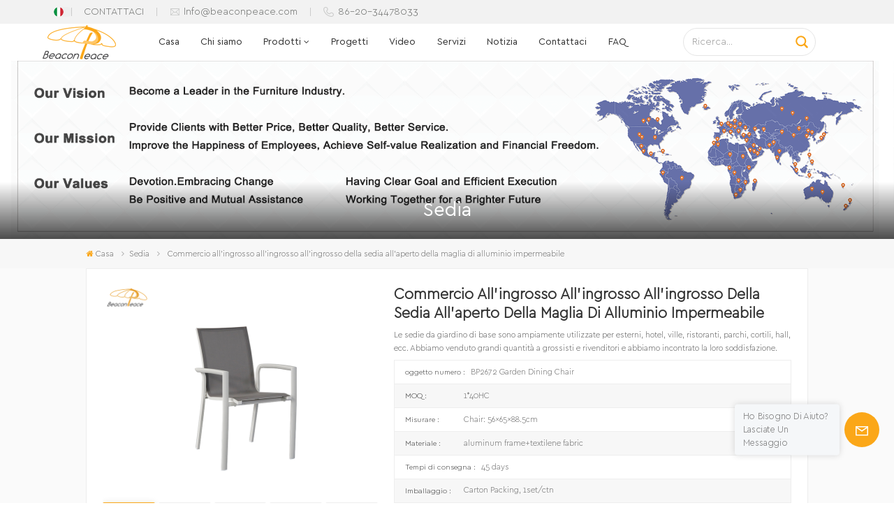

--- FILE ---
content_type: text/html; charset=UTF-8
request_url: https://it.beaconpeaceoutdoorfurniture.com/waterproof-aluminum-mesh-outdoor-chair-bulk-wholesale
body_size: 42580
content:
<!DOCTYPE html PUBLIC "-//W3C//DTD XHTML 1.0 Transitional//EN" "http://www.w3.org/TR/xhtml1/DTD/xhtml1-transitional.dtd">
<html xmlns="http://www.w3.org/1999/xhtml">
<head>
<meta http-equiv="X-UA-Compatible" content="IE=edge">
<meta name="viewport" content="width=device-width, initial-scale=1.0,maximum-scale=1, user-scalable=no">
<meta http-equiv="Content-Type" content="text/html; charset=utf-8" />
<meta http-equiv="X-UA-Compatible" content="IE=edge,Chrome=1" />
<meta http-equiv="X-UA-Compatible" content="IE=9" />
<meta http-equiv="Content-Type" content="text/html; charset=utf-8" />
<meta name="csrf-token" content="k1YC8zjqu4S5g9l243u9qVYH5L2741ATGkHuG19I">
<title>OEM Commercio all&#039;ingrosso all&#039;ingrosso all&#039;ingrosso della sedia all&#039;aperto della maglia di alluminio impermeabile Produttore</title>
<meta name="description" content="Ci dedichiamo a fornire ai clienti Commercio all&#039;ingrosso all&#039;ingrosso all&#039;ingrosso della sedia all&#039;aperto della maglia di alluminio impermeabile di alto livello. Offriamo un servizio OEM con prezzi competitivi." />
<meta name="keywords" content="vendita all&#039;ingrosso di sedie per esterni,mobili da giardino all&#039;ingrosso,vendita di mobili da giardino" />
<link rel="shortcut icon" href="https://it.beaconpeaceoutdoorfurniture.com/storage/uploads/images/202212/20/1671500226_Lxdg9EQUNR.png" type="image/png">

<link type="text/css" rel="stylesheet" href="https://it.beaconpeaceoutdoorfurniture.com/images/moban.css">
	
<link rel="alternate" hreflang="en" href="https://www.beaconpeaceoutdoorfurniture.com/waterproof-aluminum-mesh-outdoor-chair-bulk-wholesale" />
	
<link rel="alternate" hreflang="fr" href="https://fr.beaconpeaceoutdoorfurniture.com/waterproof-aluminum-mesh-outdoor-chair-bulk-wholesale" />
	
<link rel="alternate" hreflang="de" href="https://de.beaconpeaceoutdoorfurniture.com/waterproof-aluminum-mesh-outdoor-chair-bulk-wholesale" />
	
<link rel="alternate" hreflang="ru" href="https://ru.beaconpeaceoutdoorfurniture.com/waterproof-aluminum-mesh-outdoor-chair-bulk-wholesale" />
	
<link rel="alternate" hreflang="it" href="https://it.beaconpeaceoutdoorfurniture.com/waterproof-aluminum-mesh-outdoor-chair-bulk-wholesale" />
	
<link rel="alternate" hreflang="es" href="https://es.beaconpeaceoutdoorfurniture.com/waterproof-aluminum-mesh-outdoor-chair-bulk-wholesale" />
	
<link rel="alternate" hreflang="pt" href="https://pt.beaconpeaceoutdoorfurniture.com/waterproof-aluminum-mesh-outdoor-chair-bulk-wholesale" />
	
<link rel="alternate" hreflang="nl" href="https://nl.beaconpeaceoutdoorfurniture.com/waterproof-aluminum-mesh-outdoor-chair-bulk-wholesale" />
	
<link rel="alternate" hreflang="ko" href="https://ko.beaconpeaceoutdoorfurniture.com/waterproof-aluminum-mesh-outdoor-chair-bulk-wholesale" />
	
<link rel="alternate" hreflang="zh-CN" href="https://zh-cn.beaconpeaceoutdoorfurniture.com/waterproof-aluminum-mesh-outdoor-chair-bulk-wholesale" />
<link type="text/css" rel="stylesheet" href="https://it.beaconpeaceoutdoorfurniture.com/front/css/font-awesome.min.css">
<link type="text/css" rel="stylesheet" href="https://it.beaconpeaceoutdoorfurniture.com/front/css/animate.css" />
<link type="text/css" rel="stylesheet" href="https://it.beaconpeaceoutdoorfurniture.com/front/css/style.css">

<script type="text/javascript" src="https://it.beaconpeaceoutdoorfurniture.com/front/js/jquery-1.8.3.js"></script>
<script type="text/javascript" src="https://it.beaconpeaceoutdoorfurniture.com/front/js/bootstrap.min.js"></script>
<script type="text/javascript" src="https://it.beaconpeaceoutdoorfurniture.com/front/js/swiper.min.js"></script>

<script type="text/javascript">
	$(document).on("scroll",function(){
		if($(document).scrollTop()>20){ 
			$("header").removeClass("large").addClass("small");
		}
		else{
			$("header").removeClass("small").addClass("large");
		}
	});
</script>
<!--[if ie9]
<script src="https://it.beaconpeaceoutdoorfurniture.com/front/js/html5shiv.min.js"></script>
<script src="https://it.beaconpeaceoutdoorfurniture.com/front/js/respond.min.js"></script>
-->
<!--[if IE 8]>
    <script src="https://oss.maxcdn.com/libs/html5shiv/3.7.0/html5shiv.js"></script>
    <script src="https://oss.maxcdn.com/libs/respond.js/1.3.0/respond.min.js"></script>
<![endif]-->
<script >
		//if( /Android|webOS|iPhone|iPad|iPod|BlackBerry|IEMobile|Opera Mini/i.test(navigator.userAgent) ) {
			$(function () {
				$('.newm img').attr("style","");
				$(".newm img").attr("width","");
				$(".newm img").attr("height","");

			})
		//}
	</script>
		
					
<!-- Google tag (gtag.js) -->
<script async src="https://www.googletagmanager.com/gtag/js?id=G-C07YHP04GL"></script>
<script>
  window.dataLayer = window.dataLayer || [];
  function gtag(){dataLayer.push(arguments);}
  gtag('js', new Date());

  gtag('config', 'G-C07YHP04GL');
</script>
<!-- Google Tag Manager -->
<script>(function(w,d,s,l,i){w[l]=w[l]||[];w[l].push({'gtm.start':
new Date().getTime(),event:'gtm.js'});var f=d.getElementsByTagName(s)[0],
j=d.createElement(s),dl=l!='dataLayer'?'&l='+l:'';j.async=true;j.src=
'https://www.googletagmanager.com/gtm.js?id='+i+dl;f.parentNode.insertBefore(j,f);
})(window,document,'script','dataLayer','GTM-5FP7694');</script>
<!-- End Google Tag Manager -->
<meta name="google-site-verification" content="BI0tyklttWBpDWPHpH3VpbXEdMs4icp6V4x5hPssYr8" />
</head>
<body>
<svg xlmns="http://www.w3.org/2000/svg" version="1.1" class="hidden">
  <symbol id="icon-arrow-nav" viewBox="0 0 1024 1024">
		<path d="M581.632 781.824L802.816 563.2H99.328a51.2 51.2 0 0 1 0-102.4h703.488l-221.184-218.624a51.2 51.2 0 0 1 0-72.192 46.592 46.592 0 0 1 68.096 0l310.272 307.2a55.296 55.296 0 0 1 0 74.752l-310.272 307.2a46.592 46.592 0 0 1-68.096 0 51.2 51.2 0 0 1 0-77.312z"  p-id="9162"></path>
  </symbol>
  <symbol id="icon-home" viewBox="0 0 1024 1024" >
  <path d="M840.192497 1024h-178.309309a64.604822 64.604822 0 0 1-64.604823-64.604822V646.06179H419.615104v311.395243a64.604822 64.604822 0 0 1-64.604822 64.604822H181.22331a64.604822 64.604822 0 0 1-64.604822-64.604822V525.250772H76.563498a58.14434 58.14434 0 0 1-58.790388-38.762893A64.604822 64.604822 0 0 1 31.340122 416.068622L470.652914 18.102917a64.604822 64.604822 0 0 1 89.800703 0l432.852309 396.673609a64.604822 64.604822 0 0 1-45.869424 109.828198h-44.577327v436.728598a64.604822 64.604822 0 0 1-62.666678 62.666678zM422.199297 585.979305h179.601406a64.604822 64.604822 0 0 1 64.604822 64.604822v313.333388h175.725117V465.168287h109.182149L515.876289 64.618389 76.563498 462.584094h107.890053v501.333421h178.955358v-310.749195a64.604822 64.604822 0 0 1 58.790388-67.189015z" p-id="2464"></path>
  </symbol>
  <symbol id="icon-product" viewBox="0 0 1024 1024" >
  <path d="M491.093 444.587c-21.76 0-42.538-4.31-58.624-12.246L112.085 274.688c-21.93-10.795-34.56-28.117-34.688-47.488-0.128-19.627 12.587-37.376 34.902-48.725L436.053 14.08C453.12 5.419 475.093 0.683 498.005 0.683c21.76 0 42.539 4.352 58.624 12.245l320.384 157.653c21.931 10.795 34.56 28.16 34.688 47.531 0.128 19.627-12.586 37.376-34.901 48.683L553.045 431.189c-17.066 8.662-39.04 13.44-61.994 13.44zM135.68 226.688l320.427 157.696c8.704 4.267 21.418 6.741 34.901 6.741 14.464 0 28.203-2.773 37.76-7.637l323.755-164.395a22.699 22.699 0 0 0 0.81-0.426L532.907 61.013c-8.704-4.266-21.462-6.784-34.944-6.784-14.422 0-28.16 2.774-37.718 7.638L136.533 226.219a98.816 98.816 0 0 0-0.81 0.426z m288.853 796.672c-11.093 0-22.613-2.944-34.432-8.661l-0.682-0.384-286.294-150.187c-34.261-16.939-60.074-53.205-60.074-84.48V374.741c0-28.373 20.864-48.981 49.536-48.981 11.093 0 22.613 2.901 34.432 8.661l0.682 0.342 286.294 150.186c34.261 16.939 60.074 53.206 60.074 84.523v404.907c0 28.373-20.821 48.981-49.536 48.981z m-10.624-56.661c2.688 1.28 4.864 2.048 6.571 2.517V569.515c0-8.662-12.075-27.648-30.379-36.608l-0.682-0.342L103.21 382.38a35.84 35.84 0 0 0-6.571-2.475v399.701c0 8.662 12.117 27.648 30.379 36.608l0.682 0.342L413.91 966.74z m164.566 56.661c-28.715 0-49.494-20.608-49.494-48.981V569.472c0-31.317 25.771-67.584 60.032-84.48l286.976-150.57c11.776-5.76 23.339-8.662 34.432-8.662 28.672 0 49.494 20.608 49.494 48.981v404.864c0 31.318-25.771 67.584-60.032 84.48L612.907 1014.7a78.592 78.592 0 0 1-34.432 8.661zM899.84 382.379L612.95 532.907c-18.305 8.96-30.422 27.946-30.422 36.608v399.701a36.992 36.992 0 0 0 6.613-2.517L876.032 816.17c18.261-8.918 30.379-27.904 30.379-36.566V379.904a36.395 36.395 0 0 0-6.571 2.475z" p-id="3372"></path>
  </symbol>
  <symbol id="con-mes" viewBox="0 0 1024 1024" >
  <path d="M832 128H192c-70.656 0-128 57.344-128 128v384c0 70.656 57.344 128 128 128h127.808v65.408c0 24 13.44 45.568 34.944 56.192 8.896 4.288 18.368 6.464 27.776 6.464 13.504 0 26.88-4.416 38.08-12.992L570.048 768H832c70.656 0 128-57.344 128-128V256c0-70.656-57.344-128-128-128z m64 512c0 35.392-28.608 64-64 64l-272.576-0.064c-7.04 0-13.888 2.304-19.456 6.592L383.744 833.472v-97.536c0-17.664-14.336-31.936-31.936-31.936H192c-35.392 0-64-28.608-64-64V256c0-35.392 28.608-64 64-64h640c35.392 0 64 28.608 64 64v384zM320 384c-35.392 0-64 28.608-64 64 0 35.392 28.608 64 64 64 35.392 0 64-28.608 64-64 0-35.392-28.608-64-64-64z m192 0c-35.392 0-64 28.608-64 64 0 35.392 28.608 64 64 64 35.392 0 64-28.608 64-64 0-35.392-28.608-64-64-64z m192 0c-35.392 0-64 28.608-64 64 0 35.392 28.608 64 64 64 35.392 0 64-28.608 64-64 0-35.392-28.608-64-64-64z" p-id="7771"></path>
  </symbol>
  <symbol id="con-whatsapp" viewBox="0 0 1024 1024" >
  <path d="M713.5 599.9c-10.9-5.6-65.2-32.2-75.3-35.8-10.1-3.8-17.5-5.6-24.8 5.6-7.4 11.1-28.4 35.8-35 43.3-6.4 7.4-12.9 8.3-23.8 2.8-64.8-32.4-107.3-57.8-150-131.1-11.3-19.5 11.3-18.1 32.4-60.2 3.6-7.4 1.8-13.7-1-19.3-2.8-5.6-24.8-59.8-34-81.9-8.9-21.5-18.1-18.5-24.8-18.9-6.4-0.4-13.7-0.4-21.1-0.4-7.4 0-19.3 2.8-29.4 13.7-10.1 11.1-38.6 37.8-38.6 92s39.5 106.7 44.9 114.1c5.6 7.4 77.7 118.6 188.4 166.5 70 30.2 97.4 32.8 132.4 27.6 21.3-3.2 65.2-26.6 74.3-52.5 9.1-25.8 9.1-47.9 6.4-52.5-2.7-4.9-10.1-7.7-21-13z m211.7-261.5c-22.6-53.7-55-101.9-96.3-143.3-41.3-41.3-89.5-73.8-143.3-96.3C630.6 75.7 572.2 64 512 64h-2c-60.6 0.3-119.3 12.3-174.5 35.9-53.3 22.8-101.1 55.2-142 96.5-40.9 41.3-73 89.3-95.2 142.8-23 55.4-34.6 114.3-34.3 174.9 0.3 69.4 16.9 138.3 48 199.9v152c0 25.4 20.6 46 46 46h152.1c61.6 31.1 130.5 47.7 199.9 48h2.1c59.9 0 118-11.6 172.7-34.3 53.5-22.3 101.6-54.3 142.8-95.2 41.3-40.9 73.8-88.7 96.5-142 23.6-55.2 35.6-113.9 35.9-174.5 0.3-60.9-11.5-120-34.8-175.6z m-151.1 438C704 845.8 611 884 512 884h-1.7c-60.3-0.3-120.2-15.3-173.1-43.5l-8.4-4.5H188V695.2l-4.5-8.4C155.3 633.9 140.3 574 140 513.7c-0.4-99.7 37.7-193.3 107.6-263.8 69.8-70.5 163.1-109.5 262.8-109.9h1.7c50 0 98.5 9.7 144.2 28.9 44.6 18.7 84.6 45.6 119 80 34.3 34.3 61.3 74.4 80 119 19.4 46.2 29.1 95.2 28.9 145.8-0.6 99.6-39.7 192.9-110.1 262.7z" p-id="2166"></path>
  </symbol>
  <symbol id="con-email" viewBox="0 0 1024 1024" >
	<path d="M860.7 192.6h-697c-27.5 0-49.8 22.3-49.8 49.8V780c0 27.5 22.3 49.8 49.8 49.8h697c3.7 0 7.4-0.4 11-1.2 6.3 0 12.3-2.3 16.9-6.5v-1.5c13.5-9.1 21.7-24.3 21.9-40.6V242.3c0-27.5-22.3-49.7-49.8-49.7zM512.2 556L169.9 248.6h686.6L512.2 556zM163.7 309.8l229.5 206.4-229.5 228.7V309.8z m266.6 238.7l66.2 59.5c9.4 8.4 23.7 8.4 33.1 0l70.5-63 215.8 235H198.8l231.5-231.5z m206.3-36.8l224-199.1v443.1l-224-244z m0 0" p-id="2380"></path>
  </symbol>
  <symbol id="con-tel" viewBox="0 0 1024 1024" >
  <path d="M762 564c-68.5 0-130.5 34.5-166.6 91.4-118-14.9-211.2-110.8-222.7-229.3C427 389.5 460 328.5 460 262c0-109.2-88.9-198-198-198-109.2 0-198 88.8-198 198 0 369.3 389.6 698 696.8 698h1.3c109.1-0.3 197.9-89.1 197.9-198 0-109.1-88.8-198-198-198z m-0.1 332h-1.1C485.9 896 128 586.8 128 262c0-72.1 61.9-134 134-134s134 61.9 134 134c0 48.9-22.2 95.3-65.6 117.9l-20.5 11.6 0.5 16.9c3.7 169.3 131.1 306 300.2 313.8h21.1l7.7-17c22-45.6 72.1-77.2 122.6-77.2 72.1 0 134 61.9 134 134 0 71.9-61.9 133.8-134.1 134z" p-id="3636"></path>
  </symbol>
  <symbol id="con-skype" viewBox="0 0 1024 1024" >
  <path d="M352 128c-123.36 0-224 100.64-224 224 0 32.992 10.112 63.616 23.008 92A368.896 368.896 0 0 0 144 512c0 202.88 165.12 368 368 368 23.36 0 45.888-2.88 68-7.008 28.384 12.896 59.008 23.008 92 23.008 123.36 0 224-100.64 224-224 0-32.992-10.112-63.616-23.008-92 4.16-22.112 7.008-44.64 7.008-68 0-202.88-165.12-368-368-368-23.36 0-45.888 2.88-68 7.008C415.616 138.112 384.992 128 352 128z m0 64c27.616 0 53.376 6.72 76 19.008a32 32 0 0 0 22.016 2.976A306.784 306.784 0 0 1 512 208c168.256 0 304 135.744 304 304 0 21.376-1.888 41.888-6.016 62.016a32 32 0 0 0 3.008 21.984c12.256 22.624 19.008 48.384 19.008 76 0 88.736-71.264 160-160 160-27.616 0-53.376-6.72-76-19.008a32 32 0 0 0-22.016-2.976A306.784 306.784 0 0 1 512 816 303.552 303.552 0 0 1 208 512c0-21.376 1.888-41.888 6.016-62.016a32 32 0 0 0-3.008-21.984A158.592 158.592 0 0 1 192 352c0-88.736 71.264-160 160-160z m155.008 100.992c-79.136 0-164 33.504-164 123.008 0 43.136 15.232 88.736 100 110.016l105.984 25.984c31.872 7.872 40 25.888 40 42.016 0 26.88-26.624 52.992-74.976 52.992-94.528 0-82.4-72-133.024-72-22.72 0-39.008 15.616-39.008 37.984 0 43.648 53.632 101.024 172.032 101.024 112.608 0 168-54.4 168-127.04 0-46.976-21.632-96-107.008-114.976l-78.016-18.016c-29.632-6.72-64-15.104-64-42.976 0-28 23.744-48 67.008-48 87.136 0 79.744 60 123.008 60 22.72 0 41.984-12.992 41.984-36 0-53.76-85.12-94.016-157.984-94.016z" p-id="10267"></path>
  </symbol>
  <symbol id="con-code" viewBox="0 0 1024 1024" >
  <path d="M112 195.84A83.84 83.84 0 0 1 195.84 112h202.992a83.84 83.84 0 0 1 83.84 83.84v202.992a83.84 83.84 0 0 1-83.84 83.84H195.84A83.84 83.84 0 0 1 112 398.832V195.84zM195.84 176A19.84 19.84 0 0 0 176 195.84v202.992c0 10.96 8.88 19.84 19.84 19.84h202.992a19.84 19.84 0 0 0 19.84-19.84V195.84A19.84 19.84 0 0 0 398.832 176H195.84z m345.488 19.84A83.84 83.84 0 0 1 625.168 112H828.16A83.84 83.84 0 0 1 912 195.84v202.992a83.84 83.84 0 0 1-83.84 83.84H625.184a83.84 83.84 0 0 1-83.84-83.84V195.84z m83.84-19.84a19.84 19.84 0 0 0-19.84 19.84v202.992c0 10.96 8.88 19.84 19.84 19.84H828.16A19.84 19.84 0 0 0 848 398.832V195.84A19.84 19.84 0 0 0 828.16 176H625.184zM112 625.168a83.84 83.84 0 0 1 83.84-83.84h202.992a83.84 83.84 0 0 1 83.84 83.84V828.16A83.84 83.84 0 0 1 398.832 912H195.84A83.84 83.84 0 0 1 112 828.16V625.184z m83.84-19.84a19.84 19.84 0 0 0-19.84 19.84V828.16c0 10.944 8.88 19.824 19.84 19.824h202.992a19.84 19.84 0 0 0 19.84-19.84V625.184a19.84 19.84 0 0 0-19.84-19.84H195.84z m345.488-32a32 32 0 0 1 32-32h88.16a32 32 0 0 1 32 32v86.832h49.088v-86.832a32 32 0 0 1 32-32h95.84a32 32 0 0 1 0 64h-63.84v86.832a32 32 0 0 1-32 32h-113.072a32 32 0 0 1-32-32v-86.832h-24.16v92.592a32 32 0 1 1-64 0v-124.592z m329.088 54.256a32 32 0 0 1 32 32v53.184a32 32 0 0 1-64 0v-53.184a32 32 0 0 1 32-32z m-240.912 150.832a32 32 0 0 1 32-32h134.16a32 32 0 0 1 0 64h-102.16v29.92H838.4v-21.184a32 32 0 0 1 64 0v53.184a32 32 0 0 1-32 32H661.504a32 32 0 0 1-32-32v-93.92z m-56.16-12.832a32 32 0 0 1 32 32v74.752a32 32 0 1 1-64 0v-74.752a32 32 0 0 1 32-32z" p-id="2649"></path>
  </symbol>
  <symbol id="con-add" viewBox="0 0 1024 1024" >
 <path d="M877.216 491.808M895.904 448c0-212.064-171.936-384-384-384-212.064 0-384 171.936-384 384 0 104.672 42.016 199.456 109.92 268.736L237.664 716.736l1.568 1.568c0.768 0.768 1.536 1.568 2.336 2.336l217.12 217.12c29.376 29.376 76.992 29.376 106.368 0l217.12-217.12c0.768-0.768 1.568-1.536 2.336-2.336l1.568-1.568-0.16 0C853.888 647.456 895.904 552.672 895.904 448zM565.088 847.36c-53.12 53.12-53.152 53.248-106.368 0L285.76 673.472C228 615.648 191.904 536.224 191.904 448c0-176.736 143.264-320 320-320 176.736 0 320 143.264 320 320 0 88.224-36.096 167.648-93.856 225.472L565.088 847.36zM512 256c-106.048 0-192 85.952-192 192s85.952 192 192 192 192-85.952 192-192S618.048 256 512 256zM512 576c-70.688 0-128-57.312-128-128s57.312-128 128-128 128 57.312 128 128S582.688 576 512 576z" p-id="3352"></path>
 </symbol>
 <symbol id="icon-im" viewBox="0 0 1024 1024" >
 <path d="M279.499 275C251.102 275 228 298.095 228 326.483 228 354.889 251.102 378 279.499 378 307.897 378 331 354.89 331 326.483c0.001-28.389-23.103-51.483-51.501-51.483z m143.018 0C394.111 275 371 298.095 371 326.483 371 354.889 394.11 378 422.517 378 450.905 378 474 354.89 474 326.483 474 298.094 450.905 275 422.517 275z m142.001 5C536.111 280 513 303.112 513 331.518 513 359.906 536.11 383 564.518 383 592.905 383 616 359.906 616 331.518 616 303.111 592.906 280 564.518 280z m337.218 93.499H799.634V156.266C799.634 94.914 749.636 45 688.179 45h-531.76C94.983 45 45 94.913 45 156.266v358.177c0 60.704 48.929 110.211 109.473 111.25l-1.19 159.84 231.09-159.354v126.426c0 51.892 42.288 94.109 94.265 94.109h239.477L909.901 979l-0.942-132.56C957.573 842.744 996 802.07 996 752.605V467.604c0-51.89-42.286-94.105-94.264-94.105zM368.253 571.03L208.973 681l0.816-109.97H156.77c-31.303 0-56.771-25.474-56.771-56.787V155.79C100 124.476 125.467 99 156.771 99h531.424C719.517 99 745 124.476 745 155.79v358.453c0 31.313-25.483 56.788-56.805 56.788H368.253zM941 752.934c0 21.851-17.774 39.628-39.62 39.628h-47.764l0.602 82.438-119.309-82.438H478.622c-21.847 0-39.622-17.777-39.622-39.628v-127.03h248.992c61.408 0 111.366-49.97 111.366-111.388V428h102.021C923.226 428 941 445.777 941 467.627v285.307z" p-id="5831"></path>
 </symbol>
<symbol id="icon-whatsapp" viewBox="0 0 1024 1024" >
<path d="M713.5 599.9c-10.9-5.6-65.2-32.2-75.3-35.8-10.1-3.8-17.5-5.6-24.8 5.6-7.4 11.1-28.4 35.8-35 43.3-6.4 7.4-12.9 8.3-23.8 2.8-64.8-32.4-107.3-57.8-150-131.1-11.3-19.5 11.3-18.1 32.4-60.2 3.6-7.4 1.8-13.7-1-19.3-2.8-5.6-24.8-59.8-34-81.9-8.9-21.5-18.1-18.5-24.8-18.9-6.4-0.4-13.7-0.4-21.1-0.4-7.4 0-19.3 2.8-29.4 13.7-10.1 11.1-38.6 37.8-38.6 92s39.5 106.7 44.9 114.1c5.6 7.4 77.7 118.6 188.4 166.5 70 30.2 97.4 32.8 132.4 27.6 21.3-3.2 65.2-26.6 74.3-52.5 9.1-25.8 9.1-47.9 6.4-52.5-2.7-4.9-10.1-7.7-21-13z m211.7-261.5c-22.6-53.7-55-101.9-96.3-143.3-41.3-41.3-89.5-73.8-143.3-96.3C630.6 75.7 572.2 64 512 64h-2c-60.6 0.3-119.3 12.3-174.5 35.9-53.3 22.8-101.1 55.2-142 96.5-40.9 41.3-73 89.3-95.2 142.8-23 55.4-34.6 114.3-34.3 174.9 0.3 69.4 16.9 138.3 48 199.9v152c0 25.4 20.6 46 46 46h152.1c61.6 31.1 130.5 47.7 199.9 48h2.1c59.9 0 118-11.6 172.7-34.3 53.5-22.3 101.6-54.3 142.8-95.2 41.3-40.9 73.8-88.7 96.5-142 23.6-55.2 35.6-113.9 35.9-174.5 0.3-60.9-11.5-120-34.8-175.6z m-151.1 438C704 845.8 611 884 512 884h-1.7c-60.3-0.3-120.2-15.3-173.1-43.5l-8.4-4.5H188V695.2l-4.5-8.4C155.3 633.9 140.3 574 140 513.7c-0.4-99.7 37.7-193.3 107.6-263.8 69.8-70.5 163.1-109.5 262.8-109.9h1.7c50 0 98.5 9.7 144.2 28.9 44.6 18.7 84.6 45.6 119 80 34.3 34.3 61.3 74.4 80 119 19.4 46.2 29.1 95.2 28.9 145.8-0.6 99.6-39.7 192.9-110.1 262.7z" p-id="2166"></path>
</symbol>
<symbol id="fixed-email-close" viewBox="0 0 800 800">
	<g transform="matrix(1.000730037689209,0,0,1.0236200094223022,399,310.5)" opacity="1" style="display: block;"><g opacity="1" transform="matrix(1,0,0,1,0,0)"><path stroke-linecap="butt" stroke-linejoin="miter" fill-opacity="0" stroke-miterlimit="3" stroke="rgb(255,255,255)" stroke-opacity="1" stroke-width="40" d=" M-255.25,-31.75 C-255.25,-31.75 255.2519989013672,-31.746999740600586 255.2519989013672,-31.746999740600586"></path></g></g><g transform="matrix(1,0,0,1,400,329.531005859375)" opacity="1" style="display: block;"><g opacity="1" transform="matrix(1,0,0,1,0,0)"><path fill="rgb(255,255,255)" fill-opacity="1" d=" M-0.5,127 C-0.5,127 -236.5,-33.5 -236.5,-33.5 C-236.5,-33.5 -236,287 -236,287 C-236,287 234.5,287 234.5,287 C234.5,287 234.5,-33 234.5,-33 C234.5,-33 -0.5,127 -0.5,127z"></path><path stroke-linecap="butt" stroke-linejoin="miter" fill-opacity="0" stroke-miterlimit="3" stroke="rgb(255,255,255)" stroke-opacity="1" stroke-width="40" d=" M-0.5,127 C-0.5,127 -236.5,-33.5 -236.5,-33.5 C-236.5,-33.5 -236,287 -236,287 C-236,287 234.5,287 234.5,287 C234.5,287 234.5,-33 234.5,-33 C234.5,-33 -0.5,127 -0.5,127z"></path></g></g><g transform="matrix(1,0,0,1,399,593.875)" opacity="1" style="display: block;"><g opacity="1" transform="matrix(1,0,0,1,0,0)"><path fill-opacity="1" d=" M-156,28.5 C-156,28.5 -156,-142 -156,-142 C-156,-142 155,-142 155,-142 C155,-142 155,27 155,27"></path><path stroke-linecap="butt" stroke-linejoin="miter" fill-opacity="0" stroke-miterlimit="3" stroke="rgb(255,255,255)" stroke-opacity="1" stroke-width="40" d=" M-156,28.5 C-156,28.5 -156,-142 -156,-142 C-156,-142 155,-142 155,-142 C155,-142 155,27 155,27"></path></g><g opacity="1" transform="matrix(0.9261299967765808,0,0,1,0,0)"><path fill-opacity="1" d=" M-124,-21 C-124,-21 -1,-21 -1,-21 M-124,-83 C-124,-83 118,-83 118,-83"></path><path stroke-linecap="butt" stroke-linejoin="miter" fill-opacity="0" stroke-miterlimit="3" stroke="rgb(255,255,255)" stroke-opacity="1" stroke-width="40" d=" M-124,-21 C-124,-21 -1,-21 -1,-21 M-124,-83 C-124,-83 118,-83 118,-83"></path></g></g><g transform="matrix(1,0,0,1,400,329.531005859375)" opacity="1" style="display: block;"><g opacity="1" transform="matrix(1,0,0,1,0,0)"><path fill-opacity="1" d=" M-0.5,127 C-0.5,127 -236.5,-33.5 -236.5,-33.5 C-236.5,-33.5 -236,287 -236,287 C-236,287 234.5,287 234.5,287 C234.5,287 234.5,-33 234.5,-33 C234.5,-33 -0.5,127 -0.5,127z"></path><path stroke-linecap="butt" stroke-linejoin="miter" fill-opacity="0" stroke-miterlimit="3" stroke="rgb(255,255,255)" stroke-opacity="1" stroke-width="40" d=" M-0.5,127 C-0.5,127 -236.5,-33.5 -236.5,-33.5 C-236.5,-33.5 -236,287 -236,287 C-236,287 234.5,287 234.5,287 C234.5,287 234.5,-33 234.5,-33 C234.5,-33 -0.5,127 -0.5,127z"></path></g></g>
</symbol>
<symbol id="fixed-email-open" viewBox="0 0 800 800">
	<g transform="matrix(1.000730037689209,0,0,1.0236200094223022,399,310.5)" opacity="1" style="display: block;"><g opacity="1" transform="matrix(1,0,0,1,0,0)"><path stroke-linecap="butt" stroke-linejoin="miter" fill-opacity="0" stroke-miterlimit="3" stroke="rgb(255,255,255)" stroke-opacity="1" stroke-width="40" d=" M-255.25,-31.75 C-255.25,-31.75 255.2519989013672,-31.746999740600586 255.2519989013672,-31.746999740600586"></path></g></g><g transform="matrix(1,0,0,1,400,329.531005859375)" opacity="1" style="display: block;"><g opacity="1" transform="matrix(1,0,0,1,0,0)"><path fill="rgb(255,255,255)" fill-opacity="1" d=" M21.8818416595459,-207.9999237060547 C21.8818416595459,-207.9999237060547 -236.5,-33.5 -236.5,-33.5 C-236.5,-33.5 -236,287 -236,287 C-236,287 234.5,287 234.5,287 C234.5,287 234.5,-33 234.5,-33 C234.5,-33 21.8818416595459,-207.9999237060547 21.8818416595459,-207.9999237060547z"></path><path stroke-linecap="butt" stroke-linejoin="miter" fill-opacity="0" stroke-miterlimit="3" stroke="rgb(255,255,255)" stroke-opacity="1" stroke-width="40" d=" M21.8818416595459,-207.9999237060547 C21.8818416595459,-207.9999237060547 -236.5,-33.5 -236.5,-33.5 C-236.5,-33.5 -236,287 -236,287 C-236,287 234.5,287 234.5,287 C234.5,287 234.5,-33 234.5,-33 C234.5,-33 21.8818416595459,-207.9999237060547 21.8818416595459,-207.9999237060547z"></path></g></g><g transform="matrix(1,0,0,1,399,327.875)" opacity="1" style="display: block;"><g opacity="1" transform="matrix(1,0,0,1,0,0)"><path fill-opacity="1" d=" M-156,28.5 C-156,28.5 -156,-142 -156,-142 C-156,-142 155,-142 155,-142 C155,-142 155,27 155,27"></path><path stroke-linecap="butt" stroke-linejoin="miter" fill-opacity="0" stroke-miterlimit="3" stroke="rgb(255,255,255)" stroke-opacity="1" stroke-width="40" d=" M-156,28.5 C-156,28.5 -156,-142 -156,-142 C-156,-142 155,-142 155,-142 C155,-142 155,27 155,27"></path></g><g opacity="1" transform="matrix(0.9261299967765808,0,0,1,0,0)"><path fill="rgb(255,255,255)" fill-opacity="1" d=" M-124,-21 C-124,-21 -1,-21 -1,-21 M-124,-83 C-124,-83 118,-83 118,-83"></path><path stroke-linecap="butt" stroke-linejoin="miter" fill-opacity="0" stroke-miterlimit="3" stroke="rgb(255,255,255)" stroke-opacity="1" stroke-width="40" d=" M-124,-21 C-124,-21 -1,-21 -1,-21 M-124,-83 C-124,-83 118,-83 118,-83"></path></g></g><g transform="matrix(1,0,0,1,400,329.531005859375)" opacity="1" style="display: block;"><g opacity="1" transform="matrix(1,0,0,1,0,0)"><path fill-opacity="1" d=" M-0.5,127 C-0.5,127 -236.5,-33.5 -236.5,-33.5 C-236.5,-33.5 -236,287 -236,287 C-236,287 234.5,287 234.5,287 C234.5,287 234.5,-33 234.5,-33 C234.5,-33 -0.5,127 -0.5,127z"></path><path stroke-linecap="butt" stroke-linejoin="miter" fill-opacity="0" stroke-miterlimit="3" stroke="rgb(255,255,255)" stroke-opacity="1" stroke-width="40" d=" M-0.5,127 C-0.5,127 -236.5,-33.5 -236.5,-33.5 C-236.5,-33.5 -236,287 -236,287 C-236,287 234.5,287 234.5,287 C234.5,287 234.5,-33 234.5,-33 C234.5,-33 -0.5,127 -0.5,127z"></path></g></g>
</symbol>
</svg>
<header class="large">
	<div class="top_section hidden_mob">
		<div class="language">
																																	<p><img src="https://it.beaconpeaceoutdoorfurniture.com/storage/uploads/images/202212/20/1671501475_BzTi38KQ78.png" alt="Italiano"/></p>
																																							<div class="language_ul">
				<ul>
										<li ><a href="https://www.beaconpeaceoutdoorfurniture.com/waterproof-aluminum-mesh-outdoor-chair-bulk-wholesale"><img src="https://it.beaconpeaceoutdoorfurniture.com/storage/uploads/images/202212/20/1671501329_C2G8uMcpl8.png" alt="English">English</a></li>
										<li ><a href="https://fr.beaconpeaceoutdoorfurniture.com/waterproof-aluminum-mesh-outdoor-chair-bulk-wholesale"><img src="https://it.beaconpeaceoutdoorfurniture.com/storage/uploads/images/202212/20/1671501373_lWOvWjvP3c.png" alt="Français">Français</a></li>
										<li ><a href="https://de.beaconpeaceoutdoorfurniture.com/waterproof-aluminum-mesh-outdoor-chair-bulk-wholesale"><img src="https://it.beaconpeaceoutdoorfurniture.com/storage/uploads/images/202212/20/1671501395_GDRIREVSZN.png" alt="Deutsch">Deutsch</a></li>
										<li ><a href="https://ru.beaconpeaceoutdoorfurniture.com/waterproof-aluminum-mesh-outdoor-chair-bulk-wholesale"><img src="https://it.beaconpeaceoutdoorfurniture.com/storage/uploads/images/202212/29/1672274949_TK2DhrA1LU.png" alt="Русский">Русский</a></li>
										<li  class="active" ><a href="https://it.beaconpeaceoutdoorfurniture.com/waterproof-aluminum-mesh-outdoor-chair-bulk-wholesale"><img src="https://it.beaconpeaceoutdoorfurniture.com/storage/uploads/images/202212/20/1671501475_BzTi38KQ78.png" alt="Italiano">Italiano</a></li>
										<li ><a href="https://es.beaconpeaceoutdoorfurniture.com/waterproof-aluminum-mesh-outdoor-chair-bulk-wholesale"><img src="https://it.beaconpeaceoutdoorfurniture.com/storage/uploads/images/202212/20/1671501499_vnyQWpufif.png" alt="Español">Español</a></li>
										<li ><a href="https://pt.beaconpeaceoutdoorfurniture.com/waterproof-aluminum-mesh-outdoor-chair-bulk-wholesale"><img src="https://it.beaconpeaceoutdoorfurniture.com/storage/uploads/images/202212/20/1671501522_dpjjGHNgXK.png" alt="Português">Português</a></li>
										<li ><a href="https://nl.beaconpeaceoutdoorfurniture.com/waterproof-aluminum-mesh-outdoor-chair-bulk-wholesale"><img src="https://it.beaconpeaceoutdoorfurniture.com/storage/uploads/images/202212/29/1672274961_HF3kpk38ZL.png" alt="nl">nl</a></li>
										<li ><a href="https://ko.beaconpeaceoutdoorfurniture.com/waterproof-aluminum-mesh-outdoor-chair-bulk-wholesale"><img src="https://it.beaconpeaceoutdoorfurniture.com/storage/uploads/images/202212/20/1671501567_lt78F1uuqp.png" alt="한국인">한국인</a></li>
										<li ><a href="https://zh-cn.beaconpeaceoutdoorfurniture.com/waterproof-aluminum-mesh-outdoor-chair-bulk-wholesale"><img src="https://it.beaconpeaceoutdoorfurniture.com/storage/uploads/images/202212/20/1671501585_u8YXV3lA3m.png" alt="中文">中文</a></li>
					 
				</ul>
			</div>
		</div>
		<div class="top_con">
						<a href="contact-us">CONTATTACI</a>
															<a rel="nofollow" target="_blank" href="mailto:lnfo@beaconpeace.com" class="email"><svg class="icon"><use xlink:href="#con-email"></use></svg>lnfo@beaconpeace.com</a>
									
												<a rel="nofollow" target="_blank" href="tel:86-20-34478033" class="tel"><svg class="icon"><use xlink:href="#con-tel"></use></svg>86-20-34478033</a>
								</div>
	</div>
	<div class="nav_section">
		<div class="main">
						<a href="/" id="logo"><img src="https://it.beaconpeaceoutdoorfurniture.com/storage/uploads/images/202212/20/1671500219_gbBMcGXpQp.png" alt="Mobili da esterno Beacon Peace" /></a>
						<div class="header-navigation">
				<nav class="main-navigation">
					<div class="main-navigation-inner">
						<div class="hidden_web nav_con clearfix">
																												<a rel="nofollow" target="_blank" href="tel:86-20-34478033">86-20-34478033</a>
																												<a href="contact-us" class="email_btn">Ottieni un preventivo</a>
													</div>
						<ul id="menu-main-menu" class="main-menu clearfix">
						  <li class=""><a href="/">Casa</a></li>
						  						  <li class=""><a href="about-us">Chi siamo</a>
															</li>
													  
						  
						  <li class="menu-children "><a href="https://it.beaconpeaceoutdoorfurniture.com/products">Prodotti</a>
							<ul class="sub-menu">
																	<li  class="menu-children" >
											<a href="https://it.beaconpeaceoutdoorfurniture.com/dining-set" class="title">Set da pranzo</a>
																					<ul class="sub-menu">
																									<li><a href="https://it.beaconpeaceoutdoorfurniture.com/set">Impostato</a></li>
																									<li><a href="https://it.beaconpeaceoutdoorfurniture.com/chair">Sedia</a></li>
																									<li><a href="https://it.beaconpeaceoutdoorfurniture.com/table">Tavolo</a></li>
																							</ul>
																			</li>
																	<li  class="menu-children" >
											<a href="https://it.beaconpeaceoutdoorfurniture.com/sofa-set" class="title">Insieme del divano</a>
																					<ul class="sub-menu">
																									<li><a href="https://it.beaconpeaceoutdoorfurniture.com/outdoor-sofa-set_288">Set di divani da esterno</a></li>
																									<li><a href="https://it.beaconpeaceoutdoorfurniture.com/seater">Posto</a></li>
																									<li><a href="https://it.beaconpeaceoutdoorfurniture.com/coffee-table">Tavolino da caffè</a></li>
																							</ul>
																			</li>
																	<li >
											<a href="https://it.beaconpeaceoutdoorfurniture.com/daybed-lounger" class="title">Divano letto e lettino</a>
																			</li>
																	<li >
											<a href="https://it.beaconpeaceoutdoorfurniture.com/camping" class="title">Campeggio</a>
																			</li>
																	<li >
											<a href="https://it.beaconpeaceoutdoorfurniture.com/teak-plastic-wood-series" class="title">Serie in legno di teak e plastica</a>
																			</li>
																	<li >
											<a href="https://it.beaconpeaceoutdoorfurniture.com/teak-wood-furniture-1" class="title">Mobili in legno di teak</a>
																			</li>
																	<li >
											<a href="https://it.beaconpeaceoutdoorfurniture.com/rope-furniture-1" class="title">Mobili in corda</a>
																			</li>
																	<li >
											<a href="https://it.beaconpeaceoutdoorfurniture.com/rattan-furniture" class="title">Mobili in rattan</a>
																			</li>
																	<li >
											<a href="https://it.beaconpeaceoutdoorfurniture.com/pergola" class="title">Pergola</a>
																			</li>
																	<li >
											<a href="https://it.beaconpeaceoutdoorfurniture.com/aluminum-furniture-1" class="title">Mobili in alluminio</a>
																			</li>
																	<li >
											<a href="https://it.beaconpeaceoutdoorfurniture.com/recommended-outdoor-products" class="title">Recommended Outdoor Products</a>
																			</li>
															</ul>
						</li>
						
						 						  <li class=""><a href="projects">Progetti</a>
														</li>
														
						 						  <li class=""><a href="videos">Video</a>
														</li>
														
						 						  <li class=""><a href="services">Servizi</a>
															</li>
													 
						 						  <li class=""><a href="news">Notizia</a>
														</li>
													 
						  						  <li class=""><a href="contact-us">Contattaci</a>
															</li>
														
							
						  						  <li class=""><a href="faq">FAQ</a>
														</li>
													</ul>
						<div class="mob_language clearfix">
							<p>Seleziona la tua lingua :</p>
														<a href="https://www.beaconpeaceoutdoorfurniture.com/waterproof-aluminum-mesh-outdoor-chair-bulk-wholesale"><img src="https://it.beaconpeaceoutdoorfurniture.com/storage/uploads/images/202212/20/1671501329_C2G8uMcpl8.png" alt="English">English</a>
														<a href="https://fr.beaconpeaceoutdoorfurniture.com/waterproof-aluminum-mesh-outdoor-chair-bulk-wholesale"><img src="https://it.beaconpeaceoutdoorfurniture.com/storage/uploads/images/202212/20/1671501373_lWOvWjvP3c.png" alt="Français">Français</a>
														<a href="https://de.beaconpeaceoutdoorfurniture.com/waterproof-aluminum-mesh-outdoor-chair-bulk-wholesale"><img src="https://it.beaconpeaceoutdoorfurniture.com/storage/uploads/images/202212/20/1671501395_GDRIREVSZN.png" alt="Deutsch">Deutsch</a>
														<a href="https://ru.beaconpeaceoutdoorfurniture.com/waterproof-aluminum-mesh-outdoor-chair-bulk-wholesale"><img src="https://it.beaconpeaceoutdoorfurniture.com/storage/uploads/images/202212/29/1672274949_TK2DhrA1LU.png" alt="Русский">Русский</a>
														<a href="https://it.beaconpeaceoutdoorfurniture.com/waterproof-aluminum-mesh-outdoor-chair-bulk-wholesale"><img src="https://it.beaconpeaceoutdoorfurniture.com/storage/uploads/images/202212/20/1671501475_BzTi38KQ78.png" alt="Italiano">Italiano</a>
														<a href="https://es.beaconpeaceoutdoorfurniture.com/waterproof-aluminum-mesh-outdoor-chair-bulk-wholesale"><img src="https://it.beaconpeaceoutdoorfurniture.com/storage/uploads/images/202212/20/1671501499_vnyQWpufif.png" alt="Español">Español</a>
														<a href="https://pt.beaconpeaceoutdoorfurniture.com/waterproof-aluminum-mesh-outdoor-chair-bulk-wholesale"><img src="https://it.beaconpeaceoutdoorfurniture.com/storage/uploads/images/202212/20/1671501522_dpjjGHNgXK.png" alt="Português">Português</a>
														<a href="https://nl.beaconpeaceoutdoorfurniture.com/waterproof-aluminum-mesh-outdoor-chair-bulk-wholesale"><img src="https://it.beaconpeaceoutdoorfurniture.com/storage/uploads/images/202212/29/1672274961_HF3kpk38ZL.png" alt="nl">nl</a>
														<a href="https://ko.beaconpeaceoutdoorfurniture.com/waterproof-aluminum-mesh-outdoor-chair-bulk-wholesale"><img src="https://it.beaconpeaceoutdoorfurniture.com/storage/uploads/images/202212/20/1671501567_lt78F1uuqp.png" alt="한국인">한국인</a>
														<a href="https://zh-cn.beaconpeaceoutdoorfurniture.com/waterproof-aluminum-mesh-outdoor-chair-bulk-wholesale"><img src="https://it.beaconpeaceoutdoorfurniture.com/storage/uploads/images/202212/20/1671501585_u8YXV3lA3m.png" alt="中文">中文</a>
							 
						</div>
						<div class="mob_sns">
							<p>CONDIVISIONE SOCIALE :</p>
							 																						<a rel="nofollow" target="_blank" href="https://www.facebook.com/profile.php?id=100089772890213"><img src="https://it.beaconpeaceoutdoorfurniture.com/storage/uploads/images/202212/23/1671785385_SJNuF6xQ1E.png" /></a>
															<a rel="nofollow" target="_blank" href="https://www.youtube.com/@beaconpeaceoutdoor/videos"><img src="https://it.beaconpeaceoutdoorfurniture.com/storage/uploads/images/202212/23/1671785520_lqtGm8JRp9.png" /></a>
															<a rel="nofollow" target="_blank" href="https://www.linkedin.com/in/beaconpeace-outdoor-92a22421a/"><img src="https://it.beaconpeaceoutdoorfurniture.com/storage/uploads/images/202212/23/1671785503_RkCKwXDb7q.png" /></a>
																			  </div>
					</div>
				   </nav>
			</div>
		</div>
		<form action="https://it.beaconpeaceoutdoorfurniture.com/search" method="get">
		<div class="search_main">
		   <input name="search_keyword" type="text" class="form-control" value="Ricerca..." onfocus="if(this.value=='Ricerca...'){this.value='';}" onblur="if(this.value==''){this.value='Ricerca...';}" placeholder="Ricerca...">
		   <input type="submit" class="search_btn" value="">
		</div>
		</form>
		<div id="menu-mobile">
			<div class="mob_logo hidden_web"><a href="https://it.beaconpeaceoutdoorfurniture.com"><img src="https://it.beaconpeaceoutdoorfurniture.com/storage/uploads/images/202212/20/1671500219_gbBMcGXpQp.png" alt="Mobili da esterno Beacon Peace"></a></div>
		<span class="btn-nav-mobile open-menu"><i></i><span></span></span></div>
	</div>
</header>
<div class="height"></div>
<div class="n_banner">
			<div class="img">
 <a  href="javascript:void(0);" rel="nofollow" ><img src="https://it.beaconpeaceoutdoorfurniture.com/storage/uploads/images/202303/02/1677748137_YGXuTAmkBv.png" alt="banner della pagina interna"></a>
 </div>
		<div class="n_title">Sedia</div>
</div>
<div class="mbx_section">
	<div class="container clearfix">
	 <div class="mbx">
		<a href="/"><span class="fa fa-home"></span>Casa</a>
				  <i class="fa fa-angle-right"></i><a href="https://it.beaconpeaceoutdoorfurniture.com/chair">Sedia</a>
				<i class="fa fa-angle-right"></i>
		<h2>Commercio all&#039;ingrosso all&#039;ingrosso all&#039;ingrosso della sedia all&#039;aperto della maglia di alluminio impermeabile</h2>
	</div>
  </div>
</div>
<div class="pro_page">
	<div class="container">
		<div class="pro_main">
		  <div class="col-md-5 col-xs-12 prom_img">
					<div class="swiper zoom-section" id="pro_img_gallery">
						<div id="anypos"></div>
						<div class="swiper-wrapper zoom-small-image">
																						<div class="swiper-slide"><a href="storage/uploads/images/202304/07/1680866412_vWjfyZxBH7.jpg"  onclick="return false;" class="cloud-zoom" rel="tint:'#000',tintOpacity:0.5,smoothMove:5,zoomWidth:480,adjustY:-4,adjustX:10"><img src="storage/uploads/images/202304/07/1680866412_vWjfyZxBH7.jpg" alt="outdoor chair wholesale" /></a></div>
															<div class="swiper-slide"><a href="storage/uploads/images/202304/07/1680866412_U992IvVbl4.jpg"  onclick="return false;" class="cloud-zoom" rel="tint:'#000',tintOpacity:0.5,smoothMove:5,zoomWidth:480,adjustY:-4,adjustX:10"><img src="storage/uploads/images/202304/07/1680866412_U992IvVbl4.jpg" alt="outdoor dining furniture sale" /></a></div>
															<div class="swiper-slide"><a href="storage/uploads/images/202304/07/1680866412_R9gMJeXUXU.jpg"  onclick="return false;" class="cloud-zoom" rel="tint:'#000',tintOpacity:0.5,smoothMove:5,zoomWidth:480,adjustY:-4,adjustX:10"><img src="storage/uploads/images/202304/07/1680866412_R9gMJeXUXU.jpg" alt="patio dining sets" /></a></div>
															<div class="swiper-slide"><a href="storage/uploads/images/202304/07/1680866412_3OCT80WZlP.jpg"  onclick="return false;" class="cloud-zoom" rel="tint:'#000',tintOpacity:0.5,smoothMove:5,zoomWidth:480,adjustY:-4,adjustX:10"><img src="storage/uploads/images/202304/07/1680866412_3OCT80WZlP.jpg" alt="patio furniture dining sets" /></a></div>
															<div class="swiper-slide"><a href="storage/uploads/images/202304/07/1680866412_T3xh3nS6iE.jpg"  onclick="return false;" class="cloud-zoom" rel="tint:'#000',tintOpacity:0.5,smoothMove:5,zoomWidth:480,adjustY:-4,adjustX:10"><img src="storage/uploads/images/202304/07/1680866412_T3xh3nS6iE.jpg" alt="patio dining furniture sale" /></a></div>
															<div class="swiper-slide"><a href="storage/uploads/images/202304/07/1680866412_gXRweaRm2O.jpg"  onclick="return false;" class="cloud-zoom" rel="tint:'#000',tintOpacity:0.5,smoothMove:5,zoomWidth:480,adjustY:-4,adjustX:10"><img src="storage/uploads/images/202304/07/1680866412_gXRweaRm2O.jpg" alt="outdoor dining furniture supplier" /></a></div>
													</div>
					</div>
					<div class="swiper" id="pro_img_thumbs">
						<div class="swiper-wrapper">
																						<div class="swiper-slide"><img src="storage/uploads/images/202304/07/1680866412_vWjfyZxBH7.jpg" alt="outdoor chair wholesale"/></div>
															<div class="swiper-slide"><img src="storage/uploads/images/202304/07/1680866412_U992IvVbl4.jpg" alt="outdoor dining furniture sale"/></div>
															<div class="swiper-slide"><img src="storage/uploads/images/202304/07/1680866412_R9gMJeXUXU.jpg" alt="patio dining sets"/></div>
															<div class="swiper-slide"><img src="storage/uploads/images/202304/07/1680866412_3OCT80WZlP.jpg" alt="patio furniture dining sets"/></div>
															<div class="swiper-slide"><img src="storage/uploads/images/202304/07/1680866412_T3xh3nS6iE.jpg" alt="patio dining furniture sale"/></div>
															<div class="swiper-slide"><img src="storage/uploads/images/202304/07/1680866412_gXRweaRm2O.jpg" alt="outdoor dining furniture supplier"/></div>
													</div>
					</div>
				</div>
		<script language="javascript"> 
			var gallerySwiper = new Swiper('#pro_img_gallery',{
			  autoHeight: true,
			  effect : 'fade',
			  thumbs: {
				swiper: {
				  el: '#pro_img_thumbs',
				  spaceBetween: 5,
				  slidesPerView: 5,
				  watchSlidesVisibility: true,
				},
				autoScrollOffset: 1,
			  }
			})
			</script>
		  <div class="main_text">
			<div class="pro_table">
			  <h1 class="pro_main_title">Commercio all&#039;ingrosso all&#039;ingrosso all&#039;ingrosso della sedia all&#039;aperto della maglia di alluminio impermeabile</h1>
			  <div class="pro_main_text clearfix"><p>Le sedie da giardino di base sono ampiamente utilizzate per esterni, hotel, ville, ristoranti, parchi, cortili, hall, ecc. Abbiamo venduto grandi quantità a grossisti e rivenditori e abbiamo incontrato la loro soddisfazione.</p></div>
			  <ul class="clearfix">
																		<li><p>oggetto numero :</p>BP2672 Garden Dining Chair</li>
																								<li><p>MOQ :</p>1*40HC</li>
																								<li><p>Misurare :</p>Chair: 56x65x88.5cm</li>
																								<li><p>Materiale :</p>aluminum frame+textilene fabric</li>
																								<li><p>Tempi di consegna :</p>45 days</li>
																								<li><p>Imballaggio :</p>Carton Packing, 1set/ctn</li>
																								<li><p>Pagamento :</p>T/T, LC, OA is also available.</li>
														  </ul>
			  <div class="pro_more">
				  <div class="main-more"><a href="#content" class="inquiry_pro"><i class="fa fa-commenting"></i>Informarsi ora</a></div>
								  </div>
			</div>
		  </div>
		 </div>
	  </div>
</div>
<div class="n_main">
	<script>
		$(window).scroll(function(){
			if($(this).scrollTop()>1600){
				$(".inquiry_pro").addClass("show")
			}else{
				$(".inquiry_pro").removeClass("show")
			}
		})
		
		
		
		(function () {
		  // COUNTER
		  $(document).scroll(function () {
			$('.odometer').each(function () {
			  var parent_section_postion = $(this).closest('.num_section').position();
			  var parent_section_top = parent_section_postion.top;
			  if ($(document).scrollTop() > parent_section_top - 800) {
				if ($(this).data('status') == 'yes') {
				  $(this).html($(this).data('count'));
				  $(this).data('status', 'no');
				}
			  }
			});
		  });

		})(jQuery);
	</script>
	<div class="container">
		<div id="main" class="n_left penci-main-sticky-sidebar">
			<div class="theiaStickySidebar">
				<div class="modules">
					<section class="block left_nav">
					  <div class="unfold nav_h4">CATEGORIE DI PRODOTTO</div>
						  <div class="toggle_content clearfix">
						  <ul class="mtree">
															<li class=""><span></span>									<a href="https://it.beaconpeaceoutdoorfurniture.com/dining-set" >Set da pranzo</a>
																			<ul>
																							<li><a href="https://it.beaconpeaceoutdoorfurniture.com/set">Impostato</a>
																									</li>
																							<li><a href="https://it.beaconpeaceoutdoorfurniture.com/chair">Sedia</a>
																									</li>
																							<li><a href="https://it.beaconpeaceoutdoorfurniture.com/table">Tavolo</a>
																									</li>
																					</ul>
																	</li>
															<li class=""><span></span>									<a href="https://it.beaconpeaceoutdoorfurniture.com/sofa-set" >Insieme del divano</a>
																			<ul>
																							<li><a href="https://it.beaconpeaceoutdoorfurniture.com/outdoor-sofa-set_288">Set di divani da esterno</a>
																									</li>
																							<li><a href="https://it.beaconpeaceoutdoorfurniture.com/seater">Posto</a>
																									</li>
																							<li><a href="https://it.beaconpeaceoutdoorfurniture.com/coffee-table">Tavolino da caffè</a>
																									</li>
																					</ul>
																	</li>
															<li class="">									<a href="https://it.beaconpeaceoutdoorfurniture.com/daybed-lounger" >Divano letto e lettino</a>
																	</li>
															<li class="">									<a href="https://it.beaconpeaceoutdoorfurniture.com/camping" >Campeggio</a>
																	</li>
															<li class="">									<a href="https://it.beaconpeaceoutdoorfurniture.com/teak-plastic-wood-series" >Serie in legno di teak e plastica</a>
																	</li>
															<li class="">									<a href="https://it.beaconpeaceoutdoorfurniture.com/teak-wood-furniture-1" >Mobili in legno di teak</a>
																	</li>
															<li class="">									<a href="https://it.beaconpeaceoutdoorfurniture.com/rope-furniture-1" >Mobili in corda</a>
																	</li>
															<li class="">									<a href="https://it.beaconpeaceoutdoorfurniture.com/rattan-furniture" >Mobili in rattan</a>
																	</li>
															<li class="">									<a href="https://it.beaconpeaceoutdoorfurniture.com/pergola" >Pergola</a>
																	</li>
															<li class="">									<a href="https://it.beaconpeaceoutdoorfurniture.com/aluminum-furniture-1" >Mobili in alluminio</a>
																	</li>
															<li class="">									<a href="https://it.beaconpeaceoutdoorfurniture.com/recommended-outdoor-products" >Recommended Outdoor Products</a>
																	</li>
													</ul>
						  
						</div>
					  <script type="text/javascript" src="https://it.beaconpeaceoutdoorfurniture.com/front/js/mtree.js"></script>
				  </section>
				  <section class="hot_left hidden_mob">
					<div class="left_h4">Nuovi Prodotti</div>
						<div class="clearfix">
							<ul>
							 
							  								 							  <li>
								<div class="li clearfix">
									<a class="img" href="https://it.beaconpeaceoutdoorfurniture.com/3pc-garden-set-exterior-lounge-bistro-table-and-chairs-for-patio-balcony"><img src="https://it.beaconpeaceoutdoorfurniture.com/storage/uploads/images/202405/13/1715591194_JSmjXXeFNm.jpg" alt="3pc garden bistro table chair set"></a>
									<div class="h4"><a href="https://it.beaconpeaceoutdoorfurniture.com/3pc-garden-set-exterior-lounge-bistro-table-and-chairs-for-patio-balcony">3pc garden set exterior lounge bistro table and chairs for patio balcony</a></div>
									<a href="https://it.beaconpeaceoutdoorfurniture.com/3pc-garden-set-exterior-lounge-bistro-table-and-chairs-for-patio-balcony" class="more">PER SAPERNE DI PIÙ<i class="fa fa-caret-right"></i></a>
								</div>
							  </li>
							 							  <li>
								<div class="li clearfix">
									<a class="img" href="https://it.beaconpeaceoutdoorfurniture.com/modern-outdoor-restaurant-furniture-black-aluminium-garden-dining-table-set-with-4-chairs"><img src="https://it.beaconpeaceoutdoorfurniture.com/storage/uploads/images/202505/20/1747733404_lM9hC5f6Sv.jpg" alt=""></a>
									<div class="h4"><a href="https://it.beaconpeaceoutdoorfurniture.com/modern-outdoor-restaurant-furniture-black-aluminium-garden-dining-table-set-with-4-chairs">Modern Outdoor Restaurant Furniture Black Aluminium Garden Dining Table Set with 4 Chairs</a></div>
									<a href="https://it.beaconpeaceoutdoorfurniture.com/modern-outdoor-restaurant-furniture-black-aluminium-garden-dining-table-set-with-4-chairs" class="more">PER SAPERNE DI PIÙ<i class="fa fa-caret-right"></i></a>
								</div>
							  </li>
							 							  <li>
								<div class="li clearfix">
									<a class="img" href="https://it.beaconpeaceoutdoorfurniture.com/powder-coated-aluminum-outdoor-sofa-set-black-metal-nordic-sofa"><img src="https://it.beaconpeaceoutdoorfurniture.com/storage/uploads/images/202405/15/1715747298_N7LQCEy4cr.jpg" alt="black metal sofa"></a>
									<div class="h4"><a href="https://it.beaconpeaceoutdoorfurniture.com/powder-coated-aluminum-outdoor-sofa-set-black-metal-nordic-sofa">Powder coated aluminum outdoor sofa set black metal nordic sofa</a></div>
									<a href="https://it.beaconpeaceoutdoorfurniture.com/powder-coated-aluminum-outdoor-sofa-set-black-metal-nordic-sofa" class="more">PER SAPERNE DI PIÙ<i class="fa fa-caret-right"></i></a>
								</div>
							  </li>
							 							  <li>
								<div class="li clearfix">
									<a class="img" href="https://it.beaconpeaceoutdoorfurniture.com/big-discount-cheap-outdoor-patio-furniture-sofa-clearance-under-200"><img src="https://it.beaconpeaceoutdoorfurniture.com/storage/uploads/images/202405/24/1716521101_1mIGY8J4fD.jpg" alt="cheap outdoor sofa"></a>
									<div class="h4"><a href="https://it.beaconpeaceoutdoorfurniture.com/big-discount-cheap-outdoor-patio-furniture-sofa-clearance-under-200">Big discount cheap outdoor patio furniture sofa clearance under $200</a></div>
									<a href="https://it.beaconpeaceoutdoorfurniture.com/big-discount-cheap-outdoor-patio-furniture-sofa-clearance-under-200" class="more">PER SAPERNE DI PIÙ<i class="fa fa-caret-right"></i></a>
								</div>
							  </li>
							 							  <li>
								<div class="li clearfix">
									<a class="img" href="https://it.beaconpeaceoutdoorfurniture.com/wooden-garden-sofa-outdoor-teak-wood-patio-couch-for-sale"><img src="https://it.beaconpeaceoutdoorfurniture.com/storage/uploads/images/202403/27/1711524809_i4HUezanTi.jpg" alt="teak patio couch"></a>
									<div class="h4"><a href="https://it.beaconpeaceoutdoorfurniture.com/wooden-garden-sofa-outdoor-teak-wood-patio-couch-for-sale">Wooden garden sofa outdoor teak wood patio couch for sale</a></div>
									<a href="https://it.beaconpeaceoutdoorfurniture.com/wooden-garden-sofa-outdoor-teak-wood-patio-couch-for-sale" class="more">PER SAPERNE DI PIÙ<i class="fa fa-caret-right"></i></a>
								</div>
							  </li>
							 							  <li>
								<div class="li clearfix">
									<a class="img" href="https://it.beaconpeaceoutdoorfurniture.com/multi-angle-deck-chair-adjustment-luxury-stackable-outdoor-pool-ledge-dinning-chair"><img src="https://it.beaconpeaceoutdoorfurniture.com/storage/uploads/images/202405/08/1715160625_Yfl43vYeBU.jpg" alt="multi-angle deck chair adjustment luxury"></a>
									<div class="h4"><a href="https://it.beaconpeaceoutdoorfurniture.com/multi-angle-deck-chair-adjustment-luxury-stackable-outdoor-pool-ledge-dinning-chair">Multi-angle deck chair adjustment luxury stackable outdoor pool ledge dinning chair</a></div>
									<a href="https://it.beaconpeaceoutdoorfurniture.com/multi-angle-deck-chair-adjustment-luxury-stackable-outdoor-pool-ledge-dinning-chair" class="more">PER SAPERNE DI PIÙ<i class="fa fa-caret-right"></i></a>
								</div>
							  </li>
							 							  <li>
								<div class="li clearfix">
									<a class="img" href="https://it.beaconpeaceoutdoorfurniture.com/adjustable-height-black-outdoor-garden-patio-small-coffee-table-for-outside"><img src="https://it.beaconpeaceoutdoorfurniture.com/storage/uploads/images/202405/09/1715228581_atzKdyjLoX.jpg" alt="adjustable height outdoor coffee table"></a>
									<div class="h4"><a href="https://it.beaconpeaceoutdoorfurniture.com/adjustable-height-black-outdoor-garden-patio-small-coffee-table-for-outside">Adjustable height black outdoor garden patio small coffee table for outside</a></div>
									<a href="https://it.beaconpeaceoutdoorfurniture.com/adjustable-height-black-outdoor-garden-patio-small-coffee-table-for-outside" class="more">PER SAPERNE DI PIÙ<i class="fa fa-caret-right"></i></a>
								</div>
							  </li>
							 							  <li>
								<div class="li clearfix">
									<a class="img" href="https://it.beaconpeaceoutdoorfurniture.com/commercial-outdoor-chairs-modern-braided-restaurant-cafe-furniture-chair"><img src="https://it.beaconpeaceoutdoorfurniture.com/storage/uploads/images/202405/15/1715735738_PQzmc4hss7.jpg" alt="braided cafe chair"></a>
									<div class="h4"><a href="https://it.beaconpeaceoutdoorfurniture.com/commercial-outdoor-chairs-modern-braided-restaurant-cafe-furniture-chair">Commercial outdoor chairs modern braided restaurant cafe furniture chair</a></div>
									<a href="https://it.beaconpeaceoutdoorfurniture.com/commercial-outdoor-chairs-modern-braided-restaurant-cafe-furniture-chair" class="more">PER SAPERNE DI PIÙ<i class="fa fa-caret-right"></i></a>
								</div>
							  </li>
							   
						  </ul>
						</div>
					 </section>
				</div>
			</div>
		</div> 
		<div class=" n_right">
			<div class="products_main">
				<div class="features-tab indicator-style clearfix">
						<ul class="nav nav-tabs moz clearfix" role="tablist">
							<li role="presentation" class="active">
								<a href="#about01" aria-controls="home" role="tab" data-toggle="tab">Dettagli del prodotto</a>
							</li>
						</ul>
						<div class="tab-content page">
							<div role="tabpanel" class="tab-pane active newm" id="about01">
								                            
								<p><span style="color: #e67e23;"><span style="font-size: 36px;"><strong>Commercio all'ingrosso all'ingrosso all'ingrosso della sedia all'aperto della maglia di alluminio impermeabile</strong></span></span></p><p><strong><span style="font-size: 24px;">Descrizione del prodotto:</span></strong></p><ul><li><p class="MsoNormal">DESIGN SEMPLICE: la sedia da pranzo in rete presenta linee pulite e una finitura grigio freddo. Progettato per il ristorante per ospitare riunioni intime o grandi per adattarsi a qualsiasi cortile, patio, terrazza o portico.</p></li><li><p class="MsoNormal">CARATTERISTICA IMPILABILE: Questa sedia in textilene di base è impilabile. Un contenitore può caricare più sedie. E più spazio risparmiato per ristoranti, bar o altri luoghi come mobili per esterni commerciali.</p></li><li><p class="MsoNormal">ROBUSTO E DUREVOLE: Realizzato con telai in alluminio antiruggine e resistenti agli agenti atmosferici, prodotto con verniciatura a polvere ad alte prestazioni che può proteggerlo da ruggine, graffi e raggi UV. Il tessuto a rete per esterni di alta qualità è robusto, si asciuga rapidamente e resiste allo sbiadimento. I materiali durevoli possono essere utilizzati a lungo per godersi il relax in giardino.</p></li><li><p class="MsoNormal">SERVIZIO CLIENTI: Il servizio clienti è <a href="https://www.beaconpeaceoutdoorfurniture.com/contact-us"><span style="text-decoration: underline;"><em>Qui</em></span></a>  aiutare! Se hai bisogno di parti di ricambio, parti a causa di danni durante il trasporto o hai domande, non esitare a farlo <a href="https://www.beaconpeaceoutdoorfurniture.com/contact-us"><em><span style="text-decoration: underline;">Contattaci</span></em></a>  e il nostro <em><span style="text-decoration: underline;"><a href="https://www.beaconpeaceoutdoorfurniture.com/contact-us">assistenza clienti</a></span></em>  il team risponderà entro 24 ore per assisterti.</p></li></ul><p><img title="outdoor dining set"src="/storage/uploads/images/202304/07/1680866025_ceZe2DoLPZ.jpg"alt=""width="1000"height="800" /></p><p><strong><span style="font-size: 24px;">Descrizione del prodotto</span></strong></p><div class="table-responsive"><table style="border-collapse: collapse; width: 990px; height: 210px;"border="1"><tbody><tr style="height: 21px;"><td style="width: 294px; height: 21px;"><p><span style="font-size: 18px;">Modello numero:</span></p></td><td style="width: 691px; height: 21px;"><span style="font-size: 18px;">BP2672 Sedia da pranzo da giardino</span></td></tr><tr style="height: 21px;"><td style="width: 294px; height: 21px;"><p><span style="font-size: 18px;">Materiale</span></p></td><td style="width: 691px; height: 21px;"><p><span style="font-size: 18px;">struttura in alluminio+tessuto in textilene</span></p></td></tr><tr style="height: 21px;"><td style="width: 294px; height: 21px;"><p><span style="font-size: 18px;">Specifica</span></p></td><td style="width: 691px; height: 21px;"><p><span style="font-size: 18px;">56x65x88,5 cm</span></p></td></tr><tr style="height: 21px;"><td style="width: 294px; height: 21px;"><p><span style="font-size: 18px;">Colore</span></p></td><td style="width: 691px; height: 21px;"><p><span style="font-size: 18px;">Opzionale, nero, bianco, grigio ect. Set da pranzo per patio in vendita</span></p></td></tr><tr style="height: 21px;"><td style="width: 294px; height: 21px;"><p><span style="font-size: 18px;">Telaio in alluminio</span></p></td><td style="width: 691px; height: 21px;"><p><span style="font-size: 18px;">Spessore 1,2-2 mm</span></p></td></tr><tr style="height: 21px;"><td style="width: 294px; height: 21px;"><p><span style="font-size: 18px;">Densità cuscino</span></p></td><td style="width: 691px; height: 21px;"><p><span style="font-size: 18px;">20/30/35/40 </span></p></td></tr><tr style="height: 21px;"><td style="width: 294px; height: 21px;"><p><span style="font-size: 18px;">Stile</span></p></td><td style="width: 691px; height: 21px;"><p><span style="font-size: 18px;">Sedia da esterno per ristorante</span></p></td></tr><tr style="height: 21px;"><td style="width: 294px; height: 21px;"><p><span style="font-size: 18px;">Utilizzo</span></p></td><td style="width: 691px; height: 21px;"><p><span style="font-size: 18px;">All'aperto, giardino, spiaggia, mare, caffetteria, ristorante</span></p></td></tr><tr style="height: 21px;"><td style="width: 294px; height: 21px;"><p><span style="font-size: 18px;">Volume/m³</span></p></td><td style="width: 691px; height: 21px;"><p><span style="font-size: 18px;">2,6 cbm/set, intero set da pranzo mobili da giardino</span></p></td></tr><tr style="height: 21px;"><td style="width: 294px; height: 21px;"><p><span style="font-size: 18px;">Pacchetto</span></p></td><td style="width: 691px; height: 21px;"><p><span style="font-size: 18px;">Imballaggio in cartone / carta impermeabile o come requisito</span></p></td></tr></tbody></table></div><p>&nbsp;</p><p><img title="garden dining set"src="/storage/uploads/images/202304/07/1680866132_swNB68sCRP.jpg"alt=""width="1000"height="940" /></p><p><img title="outdoor dining table"src="/storage/uploads/images/202304/07/1680866150_hYEijzy5mt.jpg"alt=""width="1000"height="771" /></p><p><img title="patio dining set"src="/storage/uploads/images/202304/07/1680866171_Z4BOBrTlEe.jpg"alt=""width="1000"height="660" /></p><p><strong><span style="font-size: 24px;">Campione materiale--</span></strong><span style="font-size: 24px;"><strong>  Struttura in alluminio+tessuto in textilene +</strong></span><span style="font-size: 24px;"><strong>alluminio+vetro temperato</strong></span></p><p><img title="Outdoor dining set supply"src="/storage/uploads/images/202304/07/1680866229_Z8cacyuKMN.jpg"alt=""width="1000"height="2073" /></p><p><strong><span style="font-size: 24px;">Servizio prodotto</span></strong></p><div class="table-responsive"><table style="border-collapse: collapse; width: 990px; height: 445px;"border="1"><tbody><tr style="height: 21px;"><td style="width: 19.2%; height: 21px;"><p><span style="font-size: 18px;">Garanzia di qualità</span></p></td><td style="width: 80.4286%; height: 21px;"><p><span style="font-size: 18px;">Garanzia lunga, 3-5 anni, set da pranzo in vimini per esterni</span></p></td></tr><tr style="height: 21px;"><td style="width: 19.2%; height: 21px;"><p><span style="font-size: 18px;">Condizioni commerciali</span></p></td><td style="width: 80.4286%; height: 21px;"><p><span style="font-size: 18px;">CATENA DELL'OROLOGIO/CIF/LC</span></p></td></tr><tr style="height: 21px;"><td style="width: 19.2%; height: 21px;"><p><span style="font-size: 18px;">Personalizzato</span></p></td><td style="width: 80.4286%; height: 21px;"><p><span style="font-size: 18px;">OEM come disegno di progetto e requisito</span></p></td></tr><tr style="height: 21px;"><td style="width: 19.2%; height: 21px;"><p><span style="font-size: 18px;">Dopo il servizio</span></p></td><td style="width: 80.4286%; height: 21px;"><p><span style="font-size: 18px;">Ulteriore servizio è disponibile</span></p></td></tr></tbody></table></div><p>&nbsp;</p><p><strong><span style="font-size: 24px;">caratteristiche del prodotto</span></strong></p><div class="table-responsive"><table style="border-collapse: collapse; width: 990px; height: 351px;"border="1"><tbody><tr style="height: 21px;"><td style="width: 18.6252%; height: 21px;"><p><span style="font-size: 18px;">Punto vendita</span></p></td><td style="width: 81.0034%; height: 21px;"><p><span style="font-size: 18px;">Saldatura completa e lucidatura a mano o a macchina</span></p></td></tr><tr style="height: 21px;"><td style="width: 18.6252%; height: 21px;"><p><span style="font-size: 18px;">Lavorazione</span></p></td><td style="width: 81.0034%; height: 21px;"><p><span style="font-size: 18px;">100% tessitura a mano</span></p></td></tr><tr style="height: 21px;"><td style="width: 18.6252%; height: 21px;"><p><span style="font-size: 18px;">Connotazione</span></p></td><td style="width: 81.0034%; height: 21px;"><p><span style="font-size: 18px;">Eleganza e nobiltà</span></p></td></tr></tbody></table></div><p>&nbsp;</p><p><strong><span style="font-size: 24px;">Imballaggio e tempi di consegna</span></strong></p><p><span style="font-size: 18px;">- La maggior parte degli articoli abbatte la schiena imballata in un cartone a 5 strati con schiuma spessa per imballare la merce </span></p><p><span style="font-size: 18px;">--Imballaggio impilabile con carta impermeabile</span></p><p><span style="font-size: 18px;">--Come vostro requisito</span></p><p><span style="font-size: 18px;">--25-35 giorni per campione personalizzato;</span></p><p><span style="font-size: 18px;">--40-60 giorni per ordine all'ingrosso;</span></p><p class="MsoNormal"><span style="font-size: 18px;">--Da negoziare per Project Order;</span></p><p><img title="dining set ourdoor furniture"src="/storage/uploads/images/202304/07/1680866283_AuoZA3VHpA.jpg"alt=""width="1000"height="1655" /></p><p><img title="dining set patio furniture"src="/storage/uploads/images/202304/07/1680866314_sPouTP79cv.jpg"alt=""width="1000"height="1091" /></p><p><img title="patio garden furniture supply"src="/storage/uploads/images/202304/07/1680866334_s4O2M2iElA.jpg"alt=""width="1000"height="888" /></p><p><strong><span style="font-size: 24px;">FAQ</span></strong></p><p><span style="font-size: 18px;">1. Perché scegliere noi?</span></p><p><span style="font-size: 18px;">--Ti risponderemo entro 12 ore se ci invii un'e-mail.</span></p><p><span style="font-size: 18px;">- Più dettagli fornisci come numero di modello, quantità, richiesta di qualità, migliore sarà il prezzo che otterrai.</span></p><p><span style="font-size: 18px;">--Se ordini prima il campione, aggiungeremo una tassa di campionamento, ma ti verrà restituito una volta rilasciato l'ordine.</span></p><p><span style="font-size: 18px;">--Tempo di produzione veloce! Ispezione completa! Fabbrica diretta!</span></p><p>&nbsp;</p><p><span style="font-size: 18px;">2. Come ordinare?</span></p><p><span style="font-size: 18px;">--Invia richiesta del modello e della quantità che desideri ottenere l'ultimo prezzo.</span></p><p><span style="font-size: 18px;">--Confermare i dettagli dell'ordine e quindi confermare il PI.</span></p><p><span style="font-size: 18px;">--Organizzare il deposito e quindi avviare la produzione.</span></p><p><span style="font-size: 18px;">--Mantieniti aggiornato sullo stato dell'ordine e finiscilo in poche settimane.</span></p><p>&nbsp;</p><p><span style="font-size: 18px;">3. Spedizione: </span><span style="font-size: 18px;">Contenitore via mare o campione per via aerea.</span></p><p>&nbsp;</p><p><span style="font-size: 18px;">4. MOQ: </span><span style="font-size: 18px;">40HQ per ogni articolo, può discutere con i dettagli dell'ordine.</span></p><p>&nbsp;</p><p><span style="font-size: 18px;">5. Qual è la tua garanzia?</span></p><p><span style="font-size: 18px;">Normalmente forniremo uno o due anni di garanzia in base ai diversi modelli. </span></p><p><span style="font-size: 18px;">Se il prodotto è causato da errori di fabbrica, ti forniremo la sostituzione gratuita.</span></p><p><span style="font-size: 18px;">Se è stato danneggiato durante la spedizione o per altri motivi, ti forniremo le migliori soluzioni.</span></p><p>&nbsp;</p><p><span style="font-size: 18px;">6. Quale pagamento accetti?</span></p><p><span style="font-size: 18px;">Sono disponibili anche T / T, deposito del 30% e saldo prima della spedizione, LC, OA.</span></p>							
														</div>
						</div>
					</div>
				  					  <div class="tags_ul"><span> TAG CALDI : </span>
														<a href="https://it.beaconpeaceoutdoorfurniture.com/outdoor-chair-wholesale">vendita all&#039;ingrosso di sedie per esterni</a>
														<a href="https://it.beaconpeaceoutdoorfurniture.com/wholesale-patio-furniture">mobili da giardino all&#039;ingrosso</a>
														<a href="https://it.beaconpeaceoutdoorfurniture.com/patio-furniture-sale">vendita di mobili da giardino</a>
														<a href="https://it.beaconpeaceoutdoorfurniture.com/wholesale-patio-store">negozio di patio all&#039;ingrosso</a>
														<a href="https://it.beaconpeaceoutdoorfurniture.com/patio-dining-furniture-sale">Vendo mobili da giardino per sala da pranzo</a>
														<a href="https://it.beaconpeaceoutdoorfurniture.com/outdoor-dining-furniture-sale">Vendo mobili da esterno per sala da pranzo</a>
												  </div>
					  				  <div id="content"></div>
				  <div class="pro_inq">
					  <div class="title">lasciate un messaggio</div> 
					  <div class="text">Se sei interessato ai nostri prodotti e vuoi conoscere maggiori dettagli, lascia un messaggio qui, ti risponderemo il prima possibile.</div>
					  <div class="inquiry">
						 							<form method="post" id="email_form" action="/inquiryStore" >
    <input type="hidden" name="_token" value="k1YC8zjqu4S5g9l243u9qVYH5L2741ATGkHuG19I">    <div id="my_name_ylmVB7mjFD0Suq2A_wrap" style="display:none;">
        <input name="my_name_ylmVB7mjFD0Suq2A" type="text" value="" id="my_name_ylmVB7mjFD0Suq2A">
        <input name="valid_from" type="text" value="[base64]">
    </div>
        								<input type="hidden" name="product_id" value="177"/>
                            <ul class="clearfix row">
                                <li class="col-xs-12">
                                    <div class="subject_title">Soggetto : <a href="https://it.beaconpeaceoutdoorfurniture.com/waterproof-aluminum-mesh-outdoor-chair-bulk-wholesale">Commercio all&#039;ingrosso all&#039;ingrosso all&#039;ingrosso della sedia all&#039;aperto della maglia di alluminio impermeabile</a></div>
                                </li>
                               <li class=" col-sm-12 col-xs-12">
                                    <span class="ms_e"><input type="text" name="msg_email" id="msg_email" class="meInput" placeholder=" * La tua email" required oninvalid="setCustomValidity('please fill your email');" oninput="setCustomValidity('');"></span>
                                </li>
                               <li class=" col-sm-12 col-xs-12">
                                    <span class="ms_p"><input type="text" name="msg_phone" id="msg_phone" class="meInput" placeholder="tel/WhatsApp"></span>
                                </li>
                               <li class="meText col-xs-12">
                                    <span class="ms_m"><textarea id="meText" placeholder="* Inserisci i dettagli del prodotto (come colore, dimensioni, materiali ecc.) e altri requisiti specifici per ricevere un preventivo accurato." maxlength="3000" name="msg_content" required oninvalid="setCustomValidity('please fill the content');" oninput="setCustomValidity('');"></textarea></span>
                                </li>
                                
                            </ul>
							   
                                                <span class="ms_btn"><input type="submit" value="" class="google_genzong">invia</span>
        </form>
					  </div>
				  </div>
				  <ul class="navigation clearfix">
											<li class="prev_post">
							<a href="https://it.beaconpeaceoutdoorfurniture.com/4pcs-outdoor-aluminum-rope-small-sofa-set">
								<span class="meta_nav">Precedente</span>
								<div class="post_title">Set di divani piccoli in corda di alluminio per esterni 4 pezzi</div>
							</a>
						</li>
																<li class="next_post">
							<a href="https://it.beaconpeaceoutdoorfurniture.com/wooden-aluminum-frame-rope-woven-garden-chair-wholesale">
								<span class="meta_nav">Prossimo</span>
								<div class="post_title">Commercio all&#039;ingrosso di sedie da giardino intrecciate in corda con struttura in legno di alluminio</div>
							</a>
						</li>
					                </ul>
			  </div>
		</div>
	</div>
</div>
<div class="pro_section">
	<div class="i_title">prodotti correlati</div>
	<div class="button_inside">
		<div class="swiper-container pro_scrollbar">
		  <ul class="swiper-wrapper">
							<li class="swiper-slide">
				  <div class="li">
					  <div class="img"><a href="restaurant-cafe-patio-garden-outdoor-aluminium-dining-set" ><img src="storage/uploads/images/202304/04/1680574885_6vFq9p2ARi.jpg" alt="5Pc Patio Dining Set"/></a></div>
					 <a href="restaurant-cafe-patio-garden-outdoor-aluminium-dining-set" class="title">Set da pranzo in alluminio per esterni da giardino, caffetteria, ristorante</a>
				  </div>
				</li>
								<li class="swiper-slide">
				  <div class="li">
					  <div class="img"><a href="garden-dining-table-chair-aluminum-frame-wood-top-dining-garden-furniture-set" ><img src="storage/uploads/images/202304/04/1680574407_9o40IBis8v.jpg" alt="Casual Garden Dining Set"/></a></div>
					 <a href="garden-dining-table-chair-aluminum-frame-wood-top-dining-garden-furniture-set" class="title">Tavolo da pranzo da giardino Sedia Struttura in alluminio Piano in legno Set da pranzo per mobili da giardino</a>
				  </div>
				</li>
								<li class="swiper-slide">
				  <div class="li">
					  <div class="img"><a href="modern-outdoor-round-garden-table-and-chairs-dining-sets-for-4" ><img src="storage/uploads/images/202410/22/1729584690_83Wg826Plf.jpg" alt="outdoor dining sets for 4"/></a></div>
					 <a href="modern-outdoor-round-garden-table-and-chairs-dining-sets-for-4" class="title">Modern outdoor round garden table and chairs dining sets for 4</a>
				  </div>
				</li>
								<li class="swiper-slide">
				  <div class="li">
					  <div class="img"><a href="modern-3-piece-small-outdoor-furniture-patio-bistro-set" ><img src="storage/uploads/images/202410/29/1730185926_QhS2EYJYmb.jpg" alt="3 piece bistro set"/></a></div>
					 <a href="modern-3-piece-small-outdoor-furniture-patio-bistro-set" class="title">Modern 3 piece small outdoor furniture patio bistro set</a>
				  </div>
				</li>
								<li class="swiper-slide">
				  <div class="li">
					  <div class="img"><a href="patio-4-seater-luxury-aluminum-rope-outdoor-dining-set" ><img src="storage/uploads/images/202301/13/1673605677_KW9DqhMdH0.jpg" alt="Rectangle Garden Dining Set"/></a></div>
					 <a href="patio-4-seater-luxury-aluminum-rope-outdoor-dining-set" class="title">Set da pranzo all&#039;aperto in corda di alluminio di lusso a 4 posti per patio</a>
				  </div>
				</li>
								<li class="swiper-slide">
				  <div class="li">
					  <div class="img"><a href="3pc-garden-set-exterior-lounge-bistro-table-and-chairs-for-patio-balcony" ><img src="storage/uploads/images/202405/13/1715591194_JSmjXXeFNm.jpg" alt="3pc garden bistro table chair set"/></a></div>
					 <a href="3pc-garden-set-exterior-lounge-bistro-table-and-chairs-for-patio-balcony" class="title">3pc garden set exterior lounge bistro table and chairs for patio balcony</a>
				  </div>
				</li>
								<li class="swiper-slide">
				  <div class="li">
					  <div class="img"><a href="modern-garden-patio-dining-set-plastic-wood-aluminium-frame-4-seater-dining-table-set" ><img src="storage/uploads/images/202505/15/1747282454_2B9Ufrcgnk.jpg" alt=""/></a></div>
					 <a href="modern-garden-patio-dining-set-plastic-wood-aluminium-frame-4-seater-dining-table-set" class="title">Modern Garden Patio Dining Set Plastic Wood Aluminium Frame 4 Seater Dining Table Set</a>
				  </div>
				</li>
								<li class="swiper-slide">
				  <div class="li">
					  <div class="img"><a href="modern-garden-furniture-aluminium-frame-plastic-wood-table-and-rattan-chair-dining-set" ><img src="storage/uploads/images/202505/20/1747727724_23oEBGuMzr.jpg" alt=""/></a></div>
					 <a href="modern-garden-furniture-aluminium-frame-plastic-wood-table-and-rattan-chair-dining-set" class="title">Modern Garden Furniture  Aluminium Frame Plastic Wood Table and Rattan Chair Dining Set</a>
				  </div>
				</li>
								<li class="swiper-slide">
				  <div class="li">
					  <div class="img"><a href="leisure-patio-furniture-outdoor-white-aluminium-dining-table-set-with-4-chairs" ><img src="storage/uploads/images/202505/20/1747730573_ys1O46viNh.jpg" alt=""/></a></div>
					 <a href="leisure-patio-furniture-outdoor-white-aluminium-dining-table-set-with-4-chairs" class="title">Leisure Patio Furniture Outdoor White Aluminium Dining Table Set With 4 Chairs</a>
				  </div>
				</li>
								<li class="swiper-slide">
				  <div class="li">
					  <div class="img"><a href="modern-outdoor-restaurant-furniture-black-aluminium-garden-dining-table-set-with-4-chairs" ><img src="storage/uploads/images/202505/20/1747733404_lM9hC5f6Sv.jpg" alt=""/></a></div>
					 <a href="modern-outdoor-restaurant-furniture-black-aluminium-garden-dining-table-set-with-4-chairs" class="title">Modern Outdoor Restaurant Furniture Black Aluminium Garden Dining Table Set with 4 Chairs</a>
				  </div>
				</li>
								<li class="swiper-slide">
				  <div class="li">
					  <div class="img"><a href="powder-coated-aluminum-outdoor-sofa-set-black-metal-nordic-sofa" ><img src="storage/uploads/images/202405/15/1715747298_N7LQCEy4cr.jpg" alt="black metal sofa"/></a></div>
					 <a href="powder-coated-aluminum-outdoor-sofa-set-black-metal-nordic-sofa" class="title">Powder coated aluminum outdoor sofa set black metal nordic sofa</a>
				  </div>
				</li>
								<li class="swiper-slide">
				  <div class="li">
					  <div class="img"><a href="big-discount-cheap-outdoor-patio-furniture-sofa-clearance-under-200" ><img src="storage/uploads/images/202405/24/1716521101_1mIGY8J4fD.jpg" alt="cheap outdoor sofa"/></a></div>
					 <a href="big-discount-cheap-outdoor-patio-furniture-sofa-clearance-under-200" class="title">Big discount cheap outdoor patio furniture sofa clearance under $200</a>
				  </div>
				</li>
								<li class="swiper-slide">
				  <div class="li">
					  <div class="img"><a href="modern-cheap-outdoor-sofa-couch-wicker-small-patio-couch-set" ><img src="storage/uploads/images/202405/28/1716869919_Qs04WrsVLH.jpg" alt="patio couch set"/></a></div>
					 <a href="modern-cheap-outdoor-sofa-couch-wicker-small-patio-couch-set" class="title">Modern cheap outdoor sofa couch wicker small patio couch set</a>
				  </div>
				</li>
								<li class="swiper-slide">
				  <div class="li">
					  <div class="img"><a href="luxury-7-seater-grey-rope-effect-garden-corner-sofa-set" ><img src="storage/uploads/images/202408/08/1723097952_pOuA6jWEMT.jpg" alt="grey rope corner sofa set"/></a></div>
					 <a href="luxury-7-seater-grey-rope-effect-garden-corner-sofa-set" class="title">Luxury 7 seater grey rope effect garden corner sofa set</a>
				  </div>
				</li>
								<li class="swiper-slide">
				  <div class="li">
					  <div class="img"><a href="outdoor-furniture-3-piece-woven-rope-effect-bistro-set-for-outside" ><img src="storage/uploads/images/202408/20/1724145439_TS4zTGabnw.jpg" alt="3 piece rope bistro set"/></a></div>
					 <a href="outdoor-furniture-3-piece-woven-rope-effect-bistro-set-for-outside" class="title">Outdoor furniture 3 piece woven rope effect bistro set for outside</a>
				  </div>
				</li>
								<li class="swiper-slide">
				  <div class="li">
					  <div class="img"><a href="garden-sofa-aluminum-patio-outdoor-lounge-couch-set-for-sale" ><img src="storage/uploads/images/202306/12/1686551520_qvuDEblKjA.jpg" alt="outdoor lounge sets"/></a></div>
					 <a href="garden-sofa-aluminum-patio-outdoor-lounge-couch-set-for-sale" class="title">Divano da giardino in alluminio Patio Outdoor Lounge Set per la vendita</a>
				  </div>
				</li>
								<li class="swiper-slide">
				  <div class="li">
					  <div class="img"><a href="cool-outdoor-furniture-grey-rope-effect-garden-sofa-on-sale" ><img src="storage/uploads/images/202401/30/1706598599_oXVFgZw9mI.jpg" alt="garden sofa sale"/></a></div>
					 <a href="cool-outdoor-furniture-grey-rope-effect-garden-sofa-on-sale" class="title">Cool outdoor furniture grey rope effect garden sofa on sale</a>
				  </div>
				</li>
								<li class="swiper-slide">
				  <div class="li">
					  <div class="img"><a href="novel-design-outdoor-patio-pe-rattan-garden-sofa-set" ><img src="storage/uploads/images/202304/07/1680838559_bqG4hFu06a.jpg" alt="Patio Sofa Outdoor Set"/></a></div>
					 <a href="novel-design-outdoor-patio-pe-rattan-garden-sofa-set" class="title">Set di divani da giardino in rattan PE per patio esterno dal design innovativo</a>
				  </div>
				</li>
								<li class="swiper-slide">
				  <div class="li">
					  <div class="img"><a href="4pcs-outdoor-aluminum-rope-small-sofa-set" ><img src="storage/uploads/images/202212/29/1672305662_cTewKpT6Nx.jpg" alt="Outdoor Sofa Set"/></a></div>
					 <a href="4pcs-outdoor-aluminum-rope-small-sofa-set" class="title">Set di divani piccoli in corda di alluminio per esterni 4 pezzi</a>
				  </div>
				</li>
								<li class="swiper-slide">
				  <div class="li">
					  <div class="img"><a href="modern-outdoor-aluminum-rope-dining-set" ><img src="storage/uploads/images/202301/05/1672885961_H1w87tI2sh.jpg" alt="Outdoor Aluminum Rope Dining Set"/></a></div>
					 <a href="modern-outdoor-aluminum-rope-dining-set" class="title">Moderno set da pranzo in corda di alluminio per esterni</a>
				  </div>
				</li>
								<li class="swiper-slide">
				  <div class="li">
					  <div class="img"><a href="hotel-outdoor-garden-furniture-rope-patio-large-sofa-set" ><img src="storage/uploads/images/202301/09/1673257163_gw9YOcEiVA.jpg" alt="Outdoor Lounge Sofa"/></a></div>
					 <a href="hotel-outdoor-garden-furniture-rope-patio-large-sofa-set" class="title">Grande insieme del sofà del patio della corda della mobilia del giardino all&#039;aperto dell&#039;hotel</a>
				  </div>
				</li>
								<li class="swiper-slide">
				  <div class="li">
					  <div class="img"><a href="modern-patio-summer-garden-aluminum-furniture-sofa-set" ><img src="storage/uploads/images/202301/09/1673258599_5o0c97ufU3.jpg" alt="Patio Furniture"/></a></div>
					 <a href="modern-patio-summer-garden-aluminum-furniture-sofa-set" class="title">Set di divani per mobili in alluminio da giardino estivo moderno da patio</a>
				  </div>
				</li>
								<li class="swiper-slide">
				  <div class="li">
					  <div class="img"><a href="factory-direct-all-weather-patio-outdoor-garden-sofa" ><img src="storage/uploads/images/202301/09/1673260269_xT5pt8sa81.jpg" alt="Patio Furniture"/></a></div>
					 <a href="factory-direct-all-weather-patio-outdoor-garden-sofa" class="title">Divano da giardino esterno per patio per tutte le condizioni atmosferiche diretto in fabbrica</a>
				  </div>
				</li>
								<li class="swiper-slide">
				  <div class="li">
					  <div class="img"><a href="leisure-combination-outdoor-patio-5-piece-rope-sofa-set" ><img src="storage/uploads/images/202301/10/1673338291_TOWt7GWQR6.jpg" alt="Garden Rattan Sofa"/></a></div>
					 <a href="leisure-combination-outdoor-patio-5-piece-rope-sofa-set" class="title">Combinazione per il tempo libero Set di divani in corda da 5 pezzi per patio esterno</a>
				  </div>
				</li>
								<li class="swiper-slide">
				  <div class="li">
					  <div class="img"><a href="restaurant-patio-bar-set-small-outdoor-garden-bar-furniture-set" ><img src="storage/uploads/images/202409/06/1725587294_bLTVEaTzsA.jpg" alt="bar furniture sets"/></a></div>
					 <a href="restaurant-patio-bar-set-small-outdoor-garden-bar-furniture-set" class="title">Restaurant patio bar set small outdoor garden bar furniture set</a>
				  </div>
				</li>
								<li class="swiper-slide">
				  <div class="li">
					  <div class="img"><a href="patio-garden-outdoor-aluminum-rope-sofa-set" ><img src="storage/uploads/images/202301/11/1673426521_5S5hMk63x0.jpg" alt="Patio Outdoor Sofa"/></a></div>
					 <a href="patio-garden-outdoor-aluminum-rope-sofa-set" class="title">Set di divani in corda di alluminio per esterni da giardino patio</a>
				  </div>
				</li>
								<li class="swiper-slide">
				  <div class="li">
					  <div class="img"><a href="outdoor-patio-metal-frame-daybed-double-day-bed-with-mattress" ><img src="storage/uploads/images/202410/25/1729840541_B9Z22qY6VY.jpg" alt="double bed day bed"/></a></div>
					 <a href="outdoor-patio-metal-frame-daybed-double-day-bed-with-mattress" class="title">Outdoor patio metal frame daybed double day bed with mattress</a>
				  </div>
				</li>
								<li class="swiper-slide">
				  <div class="li">
					  <div class="img"><a href="all-weather-2-seater-bistro-set-outdoor-cafe-bistro-table-and-chairs" ><img src="storage/uploads/images/202411/04/1730711267_9MZpkVJAxa.jpg" alt="bistro table and chairs"/></a></div>
					 <a href="all-weather-2-seater-bistro-set-outdoor-cafe-bistro-table-and-chairs" class="title">All weather 2 seater bistro set outdoor cafe bistro table and chairs</a>
				  </div>
				</li>
								<li class="swiper-slide">
				  <div class="li">
					  <div class="img"><a href="sectional-outdoor-patio-rope-weaving-sofa-set" ><img src="storage/uploads/images/202301/11/1673432201_qqCjjouVM2.jpg" alt="Outdoor Rope Sofa Set"/></a></div>
					 <a href="sectional-outdoor-patio-rope-weaving-sofa-set" class="title">Set di divani componibili per tessitura di corde per patio esterno</a>
				  </div>
				</li>
								<li class="swiper-slide">
				  <div class="li">
					  <div class="img"><a href="nordic-modern-rope-weaving-aluminum-outdoor-patio-garden-sofa-set" ><img src="storage/uploads/images/202411/26/1732607309_VuRNoPuKVH.jpg" alt="outdoor sofa set furniture"/></a></div>
					 <a href="nordic-modern-rope-weaving-aluminum-outdoor-patio-garden-sofa-set" class="title">Nordic modern rope weaving aluminum outdoor patio garden sofa set</a>
				  </div>
				</li>
								<li class="swiper-slide">
				  <div class="li">
					  <div class="img"><a href="hotel-home-restaurant-bar-garden-white-outdoor-sofa-set" ><img src="storage/uploads/images/202301/12/1673516975_I133ZjNRNi.jpg" alt="Garden Corner Sofa Set"/></a></div>
					 <a href="hotel-home-restaurant-bar-garden-white-outdoor-sofa-set" class="title">Hotel Home Restaurant Bar Giardino Set di divani per esterni bianchi</a>
				  </div>
				</li>
								<li class="swiper-slide">
				  <div class="li">
					  <div class="img"><a href="modern-outdoor-lounger-all-weather-waterproof-lounge-chair" ><img src="storage/uploads/images/202301/13/1673597343_DXyNgGlKAo.jpg" alt="Outdoor Lounge Sunbed"/></a></div>
					 <a href="modern-outdoor-lounger-all-weather-waterproof-lounge-chair" class="title">Lettino da esterno moderno Poltrona lounge impermeabile per tutte le stagioni</a>
				  </div>
				</li>
								<li class="swiper-slide">
				  <div class="li">
					  <div class="img"><a href="leisure-combination-furniture-aluminum-outdoor-patio-sofa-set" ><img src="storage/uploads/images/202301/13/1673597907_JvfhhaEBdh.jpg" alt="Aluminum Outdoor Sofa Set"/></a></div>
					 <a href="leisure-combination-furniture-aluminum-outdoor-patio-sofa-set" class="title">Set di divani per esterni in alluminio per mobili combinati per il tempo libero</a>
				  </div>
				</li>
								<li class="swiper-slide">
				  <div class="li">
					  <div class="img"><a href="patio-6-chair-outdoor-garden-corner-dining-set" ><img src="storage/uploads/images/202301/13/1673603041_cNjel3U7oM.jpg" alt="Corner Garden Dining Set"/></a></div>
					 <a href="patio-6-chair-outdoor-garden-corner-dining-set" class="title">Patio 6 sedie da esterno da giardino set da pranzo ad angolo</a>
				  </div>
				</li>
								<li class="swiper-slide">
				  <div class="li">
					  <div class="img"><a href="modern-garden-rope-weaving-rectangle-dining-set" ><img src="storage/uploads/images/202301/13/1673604153_ocylNNVKJd.jpg" alt="Dining Set For Garden"/></a></div>
					 <a href="modern-garden-rope-weaving-rectangle-dining-set" class="title">Moderno set da pranzo rettangolare intrecciato in corda da giardino</a>
				  </div>
				</li>
								<li class="swiper-slide">
				  <div class="li">
					  <div class="img"><a href="restaurant-modern-patio-outdoor-rope-furniture-dining-set" ><img src="storage/uploads/images/202301/13/1673604741_JASmbyb4a5.jpg" alt="Sectional Patio Dining Set"/></a></div>
					 <a href="restaurant-modern-patio-outdoor-rope-furniture-dining-set" class="title">Set da pranzo per mobili da esterno in corda per ristorante moderno</a>
				  </div>
				</li>
								<li class="swiper-slide">
				  <div class="li">
					  <div class="img"><a href="restaurant-cafe-patio-outdoor-aluminium-dining-set" ><img src="storage/uploads/images/202301/14/1673661624_cCOO8NMGmz.jpg" alt="5Pc Patio Dining Set"/></a></div>
					 <a href="restaurant-cafe-patio-outdoor-aluminium-dining-set" class="title">Set da pranzo in alluminio per esterni con patio per ristorante e caffetteria</a>
				  </div>
				</li>
								<li class="swiper-slide">
				  <div class="li">
					  <div class="img"><a href="modern-patio-garden-patio-dining-sectional-dining-sets" ><img src="storage/uploads/images/202301/14/1673662050_ju7TD6pFAW.jpg" alt="Garden Metal Dining Set"/></a></div>
					 <a href="modern-patio-garden-patio-dining-sectional-dining-sets" class="title">Set da pranzo componibili da pranzo moderni con patio e giardino</a>
				  </div>
				</li>
								<li class="swiper-slide">
				  <div class="li">
					  <div class="img"><a href="manufacturer-stackable-commercial-outdoor-chair" ><img src="storage/uploads/images/202301/14/1673662050_7Dtj4VXGYt.jpg" alt="Manufacturer Stackable Commercial Outdoor Chair"/></a></div>
					 <a href="manufacturer-stackable-commercial-outdoor-chair" class="title">Sedia da esterno commerciale impilabile del produttore</a>
				  </div>
				</li>
								<li class="swiper-slide">
				  <div class="li">
					  <div class="img"><a href="patio-outdoor-rectangle-dining-table" ><img src="storage/uploads/images/202301/14/1673662050_X3v78YbsXp.jpg" alt="Dining Room Tables With Bench"/></a></div>
					 <a href="patio-outdoor-rectangle-dining-table" class="title">Tavolo da pranzo rettangolare da esterno per patio</a>
				  </div>
				</li>
								<li class="swiper-slide">
				  <div class="li">
					  <div class="img"><a href="wholesale-outdoor-garden-patio-rope-dining-chair" ><img src="storage/uploads/images/202301/13/1673603041_0JrKMiFUQ9.jpg" alt="Outdoor Chair"/></a></div>
					 <a href="wholesale-outdoor-garden-patio-rope-dining-chair" class="title">Sedia da pranzo all&#039;ingrosso in corda da giardino per esterni</a>
				  </div>
				</li>
								<li class="swiper-slide">
				  <div class="li">
					  <div class="img"><a href="garden-aluminum-dining-outdoor-table" ><img src="storage/uploads/images/202301/13/1673603041_5n6r7I7bpU.jpg" alt="Garden Dining"/></a></div>
					 <a href="garden-aluminum-dining-outdoor-table" class="title">Tavolo da pranzo per esterno da giardino in alluminio</a>
				  </div>
				</li>
								<li class="swiper-slide">
				  <div class="li">
					  <div class="img"><a href="stackable-outdoor-patio-rope-aluminum-frame-dining-garden-chair" ><img src="storage/uploads/images/202301/13/1673604153_xoPYt5XCmh.jpg" alt="Aluminium Garden Chair"/></a></div>
					 <a href="stackable-outdoor-patio-rope-aluminum-frame-dining-garden-chair" class="title">Sedia da giardino da pranzo impilabile per esterni con struttura in alluminio e corda</a>
				  </div>
				</li>
								<li class="swiper-slide">
				  <div class="li">
					  <div class="img"><a href="outdoor-furniture-sling-seating-stackable-garden-dining-chair" ><img src="storage/uploads/images/202301/13/1673604741_ZnNmh9T0gr.jpg" alt="Garden Dining Chair"/></a></div>
					 <a href="outdoor-furniture-sling-seating-stackable-garden-dining-chair" class="title">Sedia da pranzo da giardino impilabile con seduta in imbracatura per mobili da esterno</a>
				  </div>
				</li>
								<li class="swiper-slide">
				  <div class="li">
					  <div class="img"><a href="outdoor-garden-furniture-set-aluminum-dining-table" ><img src="storage/uploads/images/202301/13/1673604741_Wgl9ywOtMl.jpg" alt="Aluminum Dining Table"/></a></div>
					 <a href="outdoor-garden-furniture-set-aluminum-dining-table" class="title">Set di mobili da giardino per esterni Tavolo da pranzo in alluminio</a>
				  </div>
				</li>
								<li class="swiper-slide">
				  <div class="li">
					  <div class="img"><a href="modern-outdoor-restaurant-furniture-plastic-wood-desk-top-aluminium-patio-garden-dining-table-and-chair-set" ><img src="storage/uploads/images/202511/28/1764315454_j2vvchXNeO.jpg" alt="Patio Dining Set"/></a></div>
					 <a href="modern-outdoor-restaurant-furniture-plastic-wood-desk-top-aluminium-patio-garden-dining-table-and-chair-set" class="title">Modern Outdoor Restaurant Furniture Plastic Wood Desk Top Aluminium Patio Garden Dining Table and Chair Set</a>
				  </div>
				</li>
								<li class="swiper-slide">
				  <div class="li">
					  <div class="img"><a href="nordic-outdoor-aluminium-garden-furniture-waterproof-4-pieces-patio-garden-sectional-sofa-set" ><img src="storage/uploads/images/202601/07/1767767027_FgGkg9VWO1.jpg" alt="Outdoor Furniture Garden Sofa"/></a></div>
					 <a href="nordic-outdoor-aluminium-garden-furniture-waterproof-4-pieces-patio-garden-sectional-sofa-set" class="title">Nordic Outdoor Aluminium Garden Furniture Waterproof 4 Pieces Patio Garden Sectional Sofa Set</a>
				  </div>
				</li>
								<li class="swiper-slide">
				  <div class="li">
					  <div class="img"><a href="modern-outdoor-restaurant-furniture-round-cafe-table-side-dining-table-outdoor-coffee-tables" ><img src="storage/uploads/images/202601/20/1768874405_w2SyI7sFiA.jpg" alt="Outdoor Round Dining Table"/></a></div>
					 <a href="modern-outdoor-restaurant-furniture-round-cafe-table-side-dining-table-outdoor-coffee-tables" class="title">Modern Outdoor Restaurant Furniture Round Cafe Table Side Dining Table Outdoor Coffee Tables</a>
				  </div>
				</li>
								<li class="swiper-slide">
				  <div class="li">
					  <div class="img"><a href="modern-aluminium-restaurant-furniture-hotel-balcony-patio-plastic-wood-top-small-coffee-side-table-square-cafe-dining-table" ><img src="storage/uploads/images/202601/20/1768877290_n6szBoTyQp.jpg" alt="Plastic Wood Coffee Table"/></a></div>
					 <a href="modern-aluminium-restaurant-furniture-hotel-balcony-patio-plastic-wood-top-small-coffee-side-table-square-cafe-dining-table" class="title">Modern Aluminium Restaurant Furniture Hotel Balcony Patio Plastic Wood Top Small Coffee Side Table Square Cafe Dining Table</a>
				  </div>
				</li>
								<li class="swiper-slide">
				  <div class="li">
					  <div class="img"><a href="modern-leisure-outdoor-restaurant-aluminium-furniture-smalll-round-garden-cafe-dining-table" ><img src="storage/uploads/images/202601/22/1769070623_OSRL1sgidL.jpg" alt="Outdoor Dining Table"/></a></div>
					 <a href="modern-leisure-outdoor-restaurant-aluminium-furniture-smalll-round-garden-cafe-dining-table" class="title">Modern Leisure Outdoor Restaurant Aluminium Furniture Smalll Round Garden Cafe Dining Table</a>
				  </div>
				</li>
								<li class="swiper-slide">
				  <div class="li">
					  <div class="img"><a href="all-aluminum-outdoor-restaurant-furniture-small-corner-side-table-round-patio-cafe-dining-table" ><img src="storage/uploads/images/202601/22/1769072205_kZ0Me2ytXv.jpg" alt="Garden Cafe Table"/></a></div>
					 <a href="all-aluminum-outdoor-restaurant-furniture-small-corner-side-table-round-patio-cafe-dining-table" class="title">All-aluminum Outdoor Restaurant Furniture Small Corner Side Table Round Patio Cafe Dining Table</a>
				  </div>
				</li>
								<li class="swiper-slide">
				  <div class="li">
					  <div class="img"><a href="black-rope-garden-chair-comfortable-outdoor-patio-chairs-on-sale" ><img src="storage/uploads/images/202304/04/1680574883_a2MGozA4CS.jpg" alt="Outdoor Rattan Chairs"/></a></div>
					 <a href="black-rope-garden-chair-comfortable-outdoor-patio-chairs-on-sale" class="title">Sedia da giardino in corda nera, comode sedie da giardino per esterni in vendita</a>
				  </div>
				</li>
								<li class="swiper-slide">
				  <div class="li">
					  <div class="img"><a href="rattan-garden-sofa-outdoor-dark-grey-aluminum-wicker-furniture-sofa-set" ><img src="storage/uploads/images/202304/25/1682404421_d4gH9hLs9y.jpg" alt="gray outdoor sofa"/></a></div>
					 <a href="rattan-garden-sofa-outdoor-dark-grey-aluminum-wicker-furniture-sofa-set" class="title">Set di divani per esterni in vimini di alluminio grigio scuro con divano da giardino in rattan</a>
				  </div>
				</li>
								<li class="swiper-slide">
				  <div class="li">
					  <div class="img"><a href="outdoor-lounge-setting-garden-aluminium-patio-furniture-sets-sale" ><img src="storage/uploads/images/202306/20/1687229576_ROW9Ys592Y.jpg" alt="patio couch set"/></a></div>
					 <a href="outdoor-lounge-setting-garden-aluminium-patio-furniture-sets-sale" class="title">Vendita di set di mobili da giardino in alluminio per esterni</a>
				  </div>
				</li>
								<li class="swiper-slide">
				  <div class="li">
					  <div class="img"><a href="garden-settee-set-rattan-sofa-outdoor-patio-sofa-and-table-set" ><img src="storage/uploads/images/202309/20/1695196494_67rqDNFTg2.jpg" alt="3 seat patio sofa"/></a></div>
					 <a href="garden-settee-set-rattan-sofa-outdoor-patio-sofa-and-table-set" class="title">Set di divani da giardino Divano in rattan Set di divani e tavolo da patio per esterni</a>
				  </div>
				</li>
								<li class="swiper-slide">
				  <div class="li">
					  <div class="img"><a href="modern-wicker-outdoor-corner-sofa-l-shaped-sectional-outdoor-garden-couch-for-patio" ><img src="storage/uploads/images/202309/20/1695199838_Q7GjNDcPU5.jpg" alt="I shaped couch for patio"/></a></div>
					 <a href="modern-wicker-outdoor-corner-sofa-l-shaped-sectional-outdoor-garden-couch-for-patio" class="title">Divano angolare da esterno moderno in vimini Divano da giardino componibile a forma di L per patio</a>
				  </div>
				</li>
								<li class="swiper-slide">
				  <div class="li">
					  <div class="img"><a href="aluminum-lounge-sofa-garden-outdoor-terrace-furniture-set" ><img src="storage/uploads/images/202310/23/1698050868_LCPv7YX8rJ.jpg" alt="lounge sofa garden set"/></a></div>
					 <a href="aluminum-lounge-sofa-garden-outdoor-terrace-furniture-set" class="title">Set di mobili da terrazza per esterni da giardino con divani lounge in alluminio</a>
				  </div>
				</li>
								<li class="swiper-slide">
				  <div class="li">
					  <div class="img"><a href="garden-furniture-outdoor-convertible-corner-sofa-with-table" ><img src="storage/uploads/images/202310/25/1698214788_o9weiX2Oos.jpg" alt="Garden Furniture Outdoor Corner Sofa"/></a></div>
					 <a href="garden-furniture-outdoor-convertible-corner-sofa-with-table" class="title">Mobili da giardino divano ad angolo trasformabile da esterno con tavolo</a>
				  </div>
				</li>
								<li class="swiper-slide">
				  <div class="li">
					  <div class="img"><a href="on-sale-lawn-furniture-patio-sofas-sets-out-door-furniture-patio-furniture-for-outside" ><img src="storage/uploads/images/202311/01/1698830177_7OWedVspBn.jpg" alt="lawn furniture sets"/></a></div>
					 <a href="on-sale-lawn-furniture-patio-sofas-sets-out-door-furniture-patio-furniture-for-outside" class="title">In vendita mobili da giardino divani da giardino set mobili da giardino mobili da giardino per esterni</a>
				  </div>
				</li>
								<li class="swiper-slide">
				  <div class="li">
					  <div class="img"><a href="out-door-garden-furniture-durable-sofa-minimalist-style" ><img src="storage/uploads/images/202311/10/1699600627_9lXkxJvyG2.jpg" alt="out door sofa"/></a></div>
					 <a href="out-door-garden-furniture-durable-sofa-minimalist-style" class="title">Mobili da giardino per esterni resistenti, divani in stile minimalista</a>
				  </div>
				</li>
								<li class="swiper-slide">
				  <div class="li">
					  <div class="img"><a href="modern-outdoor-patio-sitting-furniture-lounge-couch-for-garden" ><img src="storage/uploads/images/202311/15/1700034726_KJzVbfbKJM.jpg" alt="couch for garden"/></a></div>
					 <a href="modern-outdoor-patio-sitting-furniture-lounge-couch-for-garden" class="title">Moderno divano da esterno per sedersi e sedersi in giardino</a>
				  </div>
				</li>
								<li class="swiper-slide">
				  <div class="li">
					  <div class="img"><a href="all-weather-wicker-sofa-patio-rattan-couch-outdoor-set" ><img src="storage/uploads/images/202311/22/1700644323_CvBK4LE4FP.jpg" alt="wicker console table"/></a></div>
					 <a href="all-weather-wicker-sofa-patio-rattan-couch-outdoor-set" class="title">Set da esterno per divano in vimini, patio, divano in rattan per tutte le stagioni</a>
				  </div>
				</li>
								<li class="swiper-slide">
				  <div class="li">
					  <div class="img"><a href="waterproof-woven-rope-with-metal-frame-outdoor-sofa-sale" ><img src="storage/uploads/images/202312/01/1701411093_acMUZl7EuC.jpg" alt="woven rope outdoor sofa"/></a></div>
					 <a href="waterproof-woven-rope-with-metal-frame-outdoor-sofa-sale" class="title">Vendita divano da esterno in corda intrecciata impermeabile con struttura in metallo</a>
				  </div>
				</li>
								<li class="swiper-slide">
				  <div class="li">
					  <div class="img"><a href="aluminium-outdoor-modular-corner-seat-lounge-set-metal-garden-corner-sofa-furniture" ><img src="storage/uploads/images/202312/08/1702023747_Yvw6YX23Xe.jpg" alt="metal garden corner sofa"/></a></div>
					 <a href="aluminium-outdoor-modular-corner-seat-lounge-set-metal-garden-corner-sofa-furniture" class="title">Set da salotto modulare per esterni in alluminio con divano angolare da giardino in metallo</a>
				  </div>
				</li>
								<li class="swiper-slide">
				  <div class="li">
					  <div class="img"><a href="multi-angle-deck-chair-adjustment-luxury-stackable-outdoor-pool-ledge-dinning-chair" ><img src="storage/uploads/images/202405/08/1715160625_Yfl43vYeBU.jpg" alt="multi-angle deck chair adjustment luxury"/></a></div>
					 <a href="multi-angle-deck-chair-adjustment-luxury-stackable-outdoor-pool-ledge-dinning-chair" class="title">Multi-angle deck chair adjustment luxury stackable outdoor pool ledge dinning chair</a>
				  </div>
				</li>
								<li class="swiper-slide">
				  <div class="li">
					  <div class="img"><a href="factory-direct-modern-outdoor-aluminum-rope-sofa-set" ><img src="storage/uploads/images/202301/10/1673348104_yZssQomc75.jpg" alt="Rope Sofa Set"/></a></div>
					 <a href="factory-direct-modern-outdoor-aluminum-rope-sofa-set" class="title">Set di divani in corda di alluminio per esterni moderni diretti in fabbrica</a>
				  </div>
				</li>
								<li class="swiper-slide">
				  <div class="li">
					  <div class="img"><a href="aluminum-rope-cord-dining-chairs-outdoor-armchair-for-restaurant" ><img src="storage/uploads/images/202405/14/1715669192_QoT7yqEcFE.jpg" alt="Cord Dining Chairs"/></a></div>
					 <a href="aluminum-rope-cord-dining-chairs-outdoor-armchair-for-restaurant" class="title">Aluminum Rope Cord Dining Chairs Outdoor Armchair for Restaurant</a>
				  </div>
				</li>
								<li class="swiper-slide">
				  <div class="li">
					  <div class="img"><a href="affordable-aluminium-garden-bench-dining-set" ><img src="storage/uploads/images/202301/13/1673603041_kbmlEmV4Uh.jpg" alt="Patio Dining Set 6"/></a></div>
					 <a href="affordable-aluminium-garden-bench-dining-set" class="title">Set da pranzo conveniente con panca da giardino in alluminio</a>
				  </div>
				</li>
								<li class="swiper-slide">
				  <div class="li">
					  <div class="img"><a href="outdoor-furniture-set-extension-table-and-chair" ><img src="storage/uploads/images/202301/13/1673604741_cQ4SD0IDbG.jpg" alt="Rope Garden Dining Set"/></a></div>
					 <a href="outdoor-furniture-set-extension-table-and-chair" class="title">Set di mobili da esterno Tavolo allungabile e sedia</a>
				  </div>
				</li>
								<li class="swiper-slide">
				  <div class="li">
					  <div class="img"><a href="hotel-rope-furniture-garden-patio-furniture-dining-table" ><img src="storage/uploads/images/202301/13/1673604153_0HNbp0MWhy.jpg" alt="Garden Lounge Dining Set"/></a></div>
					 <a href="hotel-rope-furniture-garden-patio-furniture-dining-table" class="title">Tavolo da pranzo classico della mobilia del patio del giardino della mobilia esterna dell&#039;hotel</a>
				  </div>
				</li>
								<li class="swiper-slide">
				  <div class="li">
					  <div class="img"><a href="hotel-patio-resort-balcony-villa-outdoor-dining-chair" ><img src="storage/uploads/images/202301/14/1673661623_lIdzuWyEfs.jpg" alt="Garden Dining Chair"/></a></div>
					 <a href="hotel-patio-resort-balcony-villa-outdoor-dining-chair" class="title">Sedia da pranzo all&#039;aperto per villa con balcone dell&#039;hotel Patio Resort</a>
				  </div>
				</li>
								<li class="swiper-slide">
				  <div class="li">
					  <div class="img"><a href="factory-direct-outdoor-aluminum-rope-restaurant-dining-chair-plastic-wood-table" ><img src="storage/uploads/images/202304/07/1680855704_wJqXbPWHPX.jpg" alt=""/></a></div>
					 <a href="factory-direct-outdoor-aluminum-rope-restaurant-dining-chair-plastic-wood-table" class="title">Tavolo da pranzo in plastica per ristorante in corda di alluminio per esterni diretto in fabbrica</a>
				  </div>
				</li>
								<li class="swiper-slide">
				  <div class="li">
					  <div class="img"><a href="factory-direct-outdoor-brushed-aluminum-plastic-wood-restaurant-dining-set-furniture" ><img src="storage/uploads/images/202304/07/1680860705_81hRNpZTnm.jpg" alt="Outdoor Dining Table Set"/></a></div>
					 <a href="factory-direct-outdoor-brushed-aluminum-plastic-wood-restaurant-dining-set-furniture" class="title">Set da pranzo per ristorante in legno di plastica e alluminio spazzolato diretto all&#039;aperto in fabbrica</a>
				  </div>
				</li>
								<li class="swiper-slide">
				  <div class="li">
					  <div class="img"><a href="nordic-leisure-outdoor-aluminium-furniture-round-table-patio-garden-rattan-dining-set-for-restaurant" ><img src="storage/uploads/images/202601/23/1769136565_oLcd06hL6K.jpg" alt="Outdoor Garden Dining Set"/></a></div>
					 <a href="nordic-leisure-outdoor-aluminium-furniture-round-table-patio-garden-rattan-dining-set-for-restaurant" class="title">Nordic Leisure Outdoor Aluminium Furniture Round Table Patio Garden Rattan Dining Set for Restaurant</a>
				  </div>
				</li>
								<li class="swiper-slide">
				  <div class="li">
					  <div class="img"><a href="modern-outdoor-resturant-furniture-3-pieces-aluminium-garden-cafe-table-and-chair-dining-set" ><img src="storage/uploads/images/202601/23/1769138548_uPZRSOEhLe.jpg" alt="Cafe Table Set"/></a></div>
					 <a href="modern-outdoor-resturant-furniture-3-pieces-aluminium-garden-cafe-table-and-chair-dining-set" class="title">Modern Outdoor Resturant Furniture 3 Pieces Aluminium Garden Cafe Table and Chair Dining Set</a>
				  </div>
				</li>
								<li class="swiper-slide">
				  <div class="li">
					  <div class="img"><a href="waterprof-outdoor-aluminium-restaurant-furniture-small-garden-cafe-table-dining-set-with-2-chairs" ><img src="storage/uploads/images/202601/23/1769141577_ECgWdGceQB.jpg" alt="Outdoor Garden Dining Set"/></a></div>
					 <a href="waterprof-outdoor-aluminium-restaurant-furniture-small-garden-cafe-table-dining-set-with-2-chairs" class="title">Waterprof Outdoor Aluminium Restaurant Furniture Small Garden Cafe Table Dining Set with 2 Chairs</a>
				  </div>
				</li>
								<li class="swiper-slide">
				  <div class="li">
					  <div class="img"><a href="waterproof-outdoor-aluminium-furniture-rattan-decor-restaurant-cafe-garden-dining-table-and-chairs" ><img src="storage/uploads/images/202601/23/1769151464_4oYnQRUnYc.jpg" alt="Restaurant Table and Chair Set"/></a></div>
					 <a href="waterproof-outdoor-aluminium-furniture-rattan-decor-restaurant-cafe-garden-dining-table-and-chairs" class="title">Waterproof Outdoor Aluminium Furniture Rattan Decor Restaurant Cafe Garden Dining Table and Chairs</a>
				  </div>
				</li>
								<li class="swiper-slide">
				  <div class="li">
					  <div class="img"><a href="modern-small-round-outdoor-coffee-table-round-patio-dining-table-for-6" ><img src="storage/uploads/images/202308/08/1691462977_WbAQdNf2h4.jpg" alt="outdoor round table"/></a></div>
					 <a href="modern-small-round-outdoor-coffee-table-round-patio-dining-table-for-6" class="title">Tavolino da caffè rotondo moderno da esterno piccolo Tavolo da pranzo rotondo da patio per 6 persone</a>
				  </div>
				</li>
								<li class="swiper-slide">
				  <div class="li">
					  <div class="img"><a href="round-metal-garden-table-patio-set-round-outdoor-dining-table-set" ><img src="storage/uploads/images/202308/08/1691464823_c8t8tZuEG9.jpg" alt="round outdoor dining table set"/></a></div>
					 <a href="round-metal-garden-table-patio-set-round-outdoor-dining-table-set" class="title">Tavolo da giardino rotondo in metallo Set da patio Set tavolo da pranzo rotondo per esterni</a>
				  </div>
				</li>
								<li class="swiper-slide">
				  <div class="li">
					  <div class="img"><a href="outdoor-sectional-couch-l-shaped-garden-furniture-lounge-corner-sofa-set" ><img src="storage/uploads/images/202308/15/1692085134_rLEXcp0Vxf.jpg" alt="garden corner sofa set"/></a></div>
					 <a href="outdoor-sectional-couch-l-shaped-garden-furniture-lounge-corner-sofa-set" class="title">Set di divani angolari lounge per mobili da giardino a forma di L con divano componibile per esterni</a>
				  </div>
				</li>
								<li class="swiper-slide">
				  <div class="li">
					  <div class="img"><a href="modern-outdoor-occasional-teak-armchair-teak-garden-patio-chairs-with-arms" ><img src="storage/uploads/images/202308/23/1692781017_mNLyCmKrSl.jpg" alt="teak armchair"/></a></div>
					 <a href="modern-outdoor-occasional-teak-armchair-teak-garden-patio-chairs-with-arms" class="title">Poltrona moderna da esterno occasionale in teak Sedie da giardino in teak con braccioli</a>
				  </div>
				</li>
								<li class="swiper-slide">
				  <div class="li">
					  <div class="img"><a href="small-round-outdoor-cafe-shop-restaurant-table-and-2-chairs-set" ><img src="storage/uploads/images/202309/13/1694586270_1DTh3tKJeb.jpg" alt="Outdoor Table and Chair"/></a></div>
					 <a href="small-round-outdoor-cafe-shop-restaurant-table-and-2-chairs-set" class="title">Piccolo set rotondo di tavolo da ristorante per caffetteria all&#039;aperto e 2 sedie</a>
				  </div>
				</li>
								<li class="swiper-slide">
				  <div class="li">
					  <div class="img"><a href="adjustable-height-black-outdoor-garden-patio-small-coffee-table-for-outside" ><img src="storage/uploads/images/202405/09/1715228581_atzKdyjLoX.jpg" alt="adjustable height outdoor coffee table"/></a></div>
					 <a href="adjustable-height-black-outdoor-garden-patio-small-coffee-table-for-outside" class="title">Adjustable height black outdoor garden patio small coffee table for outside</a>
				  </div>
				</li>
								<li class="swiper-slide">
				  <div class="li">
					  <div class="img"><a href="all-weather-rope-dining-chair-outdoor-comfortable-backyard-yard-chair-with-cushion" ><img src="storage/uploads/images/202405/10/1715323244_9NqmtPaIcL.jpg" alt="Backyard Chair"/></a></div>
					 <a href="all-weather-rope-dining-chair-outdoor-comfortable-backyard-yard-chair-with-cushion" class="title">All Weather Rope Dining Chair Outdoor Comfortable Backyard Yard Chair with Cushion</a>
				  </div>
				</li>
								<li class="swiper-slide">
				  <div class="li">
					  <div class="img"><a href="garden-aluminum-furniture-outdoor-patio-rope-table-set" ><img src="storage/uploads/images/202301/14/1673662050_qessc3LxKA.jpg" alt="Garden Dining Set Corner"/></a></div>
					 <a href="garden-aluminum-furniture-outdoor-patio-rope-table-set" class="title">Set da tavolo in corda per esterni per mobili da giardino in alluminio</a>
				  </div>
				</li>
								<li class="swiper-slide">
				  <div class="li">
					  <div class="img"><a href="restaurant-villa-bar-bistro-rope-dining-chair-table-set" ><img src="storage/uploads/images/202301/14/1673661624_ANLqNoEkHc.jpg" alt="Dining Set For Garden"/></a></div>
					 <a href="restaurant-villa-bar-bistro-rope-dining-chair-table-set" class="title">Set tavolo da pranzo con sedia da pranzo in corda per ristorante, bar, bistrot</a>
				  </div>
				</li>
								<li class="swiper-slide">
				  <div class="li">
					  <div class="img"><a href="conversation-coffee-outdoor-garden-furniture-set" ><img src="storage/uploads/images/202301/13/1673605677_qVZTZ6MHR3.jpg" alt="Patio Dining Set Sectional"/></a></div>
					 <a href="conversation-coffee-outdoor-garden-furniture-set" class="title">Set di mobili da giardino per esterni per caffè da conversazione</a>
				  </div>
				</li>
								<li class="swiper-slide">
				  <div class="li">
					  <div class="img"><a href="outdoor-aluminum-rope-woven-garden-dining-set-furniture" ><img src="storage/uploads/images/202301/13/1673604153_ocylNNVKJd.jpg" alt="Dining Set For Garden"/></a></div>
					 <a href="outdoor-aluminum-rope-woven-garden-dining-set-furniture" class="title">Set da pranzo da giardino per esterni in corda di alluminio intrecciata</a>
				  </div>
				</li>
								<li class="swiper-slide">
				  <div class="li">
					  <div class="img"><a href="nordic-resort-terrace-waterproof-outdoor-furniture-foldable-alminium-sun-bed-patio-pool-side-lounge-chair" ><img src="storage/uploads/images/202512/01/1764562861_3jEfPY3Osa.jpg" alt="Outdoor Sun Bed"/></a></div>
					 <a href="nordic-resort-terrace-waterproof-outdoor-furniture-foldable-alminium-sun-bed-patio-pool-side-lounge-chair" class="title">Nordic Resort Terrace Waterproof Outdoor Furniture Foldable Alminium Sun Bed Patio Pool Side Lounge Chair</a>
				  </div>
				</li>
								<li class="swiper-slide">
				  <div class="li">
					  <div class="img"><a href="outdoor-new-design-aluminum-rope-woven-garden-dining-set-furniture" ><img src="storage/uploads/images/202304/04/1680575589_Mbhy7DwNYA.jpg" alt="Dining Set For Garden"/></a></div>
					 <a href="outdoor-new-design-aluminum-rope-woven-garden-dining-set-furniture" class="title">Set da pranzo da giardino per esterni di nuovo design in corda di alluminio intrecciata</a>
				  </div>
				</li>
								<li class="swiper-slide">
				  <div class="li">
					  <div class="img"><a href="new-design-outdoor-garden-sun-lounger-chair-sunbed" ><img src="storage/uploads/images/202304/07/1680849283_6bsWk1lvgy.jpg" alt="folding lounger chair"/></a></div>
					 <a href="new-design-outdoor-garden-sun-lounger-chair-sunbed" class="title">Lettino prendisole da giardino per esterni di nuovo design</a>
				  </div>
				</li>
								<li class="swiper-slide">
				  <div class="li">
					  <div class="img"><a href="lounge-chair-pool-outdoor-sun-bed-outdoor-furniture" ><img src="storage/uploads/images/202305/15/1684131248_f3yUfXTf8B.jpg" alt="sun bed outdoor furniture"/></a></div>
					 <a href="lounge-chair-pool-outdoor-sun-bed-outdoor-furniture" class="title">Sedia a Sdraio da Piscina per Esterni Lettino da Giardino Mobili da Esterno</a>
				  </div>
				</li>
								<li class="swiper-slide">
				  <div class="li">
					  <div class="img"><a href="outdoor-round-high-top-bar-counter-height-table-and-chairs-set" ><img src="storage/uploads/images/202309/06/1693981874_36LGau20gt.jpg" alt="bar table and chair"/></a></div>
					 <a href="outdoor-round-high-top-bar-counter-height-table-and-chairs-set" class="title">Set tavolo e sedie da esterno rotondi alti per bancone bar</a>
				  </div>
				</li>
								<li class="swiper-slide">
				  <div class="li">
					  <div class="img"><a href="garden-furniture-8-seater-patio-table-and-chairs-outdoor-dining-set-for-8" ><img src="storage/uploads/images/202403/06/1709712718_zWw0TJSaYh.jpg" alt="outdoor dining table for 8"/></a></div>
					 <a href="garden-furniture-8-seater-patio-table-and-chairs-outdoor-dining-set-for-8" class="title">Garden Furniture 8 Seater Patio Table And Chairs Outdoor Dining Set For 8</a>
				  </div>
				</li>
								<li class="swiper-slide">
				  <div class="li">
					  <div class="img"><a href="outdoor-cafe-table-set-coffee-shop-tables-and-chairs-wholesale-for-sale" ><img src="storage/uploads/images/202403/20/1710924717_B2YmMFDHM4.jpg" alt="cafe table and chairs"/></a></div>
					 <a href="outdoor-cafe-table-set-coffee-shop-tables-and-chairs-wholesale-for-sale" class="title">Outdoor cafe table set coffee shop tables and chairs wholesale for sale</a>
				  </div>
				</li>
								<li class="swiper-slide">
				  <div class="li">
					  <div class="img"><a href="all-weather-aluminum-outdoor-garden-dining-furniture-set" ><img src="storage/uploads/images/202301/13/1673604741_qyFFvi5FlP.jpg" alt="Outdoor Rectangle Dining Set"/></a></div>
					 <a href="all-weather-aluminum-outdoor-garden-dining-furniture-set" class="title">Set di mobili da pranzo da giardino per esterni in alluminio per tutte le stagioni</a>
				  </div>
				</li>
								<li class="swiper-slide">
				  <div class="li">
					  <div class="img"><a href="outdoor-furniture-aluminium-wood-sectional-sofa-set-for-5-person" ><img src="storage/uploads/images/202304/07/1680853191_bsQqlqtzyd.jpg" alt=""/></a></div>
					 <a href="outdoor-furniture-aluminium-wood-sectional-sofa-set-for-5-person" class="title">Set di divani componibili in legno e alluminio per mobili da esterno per 5 persone</a>
				  </div>
				</li>
								<li class="swiper-slide">
				  <div class="li">
					  <div class="img"><a href="wholesale-plastic-wood-garden-chairs-custom-armless-outdoor-patio-chairs" ><img src="storage/uploads/images/202304/07/1680860705_9VJaB7Eqzr.jpg" alt="armless outdoor chair"/></a></div>
					 <a href="wholesale-plastic-wood-garden-chairs-custom-armless-outdoor-patio-chairs" class="title">Sedie da giardino in legno di plastica all&#039;ingrosso sedie da giardino per esterni senza braccioli personalizzate</a>
				  </div>
				</li>
								<li class="swiper-slide">
				  <div class="li">
					  <div class="img"><a href="u-shaped-couch-modern-outdoor-modular-sectional-corner-sofa" ><img src="storage/uploads/images/202304/20/1681974345_Es0o23nuBp.jpg" alt="modular corner sofa"/></a></div>
					 <a href="u-shaped-couch-modern-outdoor-modular-sectional-corner-sofa" class="title">Divano a forma di U moderno divano angolare componibile da esterno</a>
				  </div>
				</li>
								<li class="swiper-slide">
				  <div class="li">
					  <div class="img"><a href="luxury-traditional-style-stackable-terrace-rattan-armchair-for-restaurant" ><img src="storage/uploads/images/202405/10/1715331294_OMWYV5cGaJ.jpg" alt="rattan armchair terrace luxury"/></a></div>
					 <a href="luxury-traditional-style-stackable-terrace-rattan-armchair-for-restaurant" class="title">Luxury traditional style stackable terrace rattan armchair for restaurant</a>
				  </div>
				</li>
								<li class="swiper-slide">
				  <div class="li">
					  <div class="img"><a href="contract-hotel-wedding-wicker-rattan-stacking-waterproof-outdoor-armchair" ><img src="storage/uploads/images/202405/10/1715332707_5VEUzRqNws.jpg" alt="Contract chair"/></a></div>
					 <a href="contract-hotel-wedding-wicker-rattan-stacking-waterproof-outdoor-armchair" class="title">Contract hotel wedding wicker rattan stacking waterproof outdoor armchair</a>
				  </div>
				</li>
								<li class="swiper-slide">
				  <div class="li">
					  <div class="img"><a href="high-quality-nordic-leisure-accent-chair-woven-rattan-dining-chair-with-cushion" ><img src="storage/uploads/images/202405/10/1715333736_265YI0rhlZ.jpg" alt="wooven rattan chair"/></a></div>
					 <a href="high-quality-nordic-leisure-accent-chair-woven-rattan-dining-chair-with-cushion" class="title">High quality nordic leisure accent chair woven rattan dining chair with cushion</a>
				  </div>
				</li>
								<li class="swiper-slide">
				  <div class="li">
					  <div class="img"><a href="stackable-wicker-rattan-armless-metal-outdoor-patio-dining-chairs" ><img src="storage/uploads/images/202405/11/1715397716_5vPSrCnt69.jpg" alt="armless patio dining chairs"/></a></div>
					 <a href="stackable-wicker-rattan-armless-metal-outdoor-patio-dining-chairs" class="title">Stackable wicker rattan armless metal outdoor patio dining chairs</a>
				  </div>
				</li>
								<li class="swiper-slide">
				  <div class="li">
					  <div class="img"><a href="luxury-rattan-weaving-metal-frame-aluminum-alloy-dinning-chair-for-hotel-interior-and-exterior" ><img src="storage/uploads/images/202405/11/1715409010_nJjAk4WboN.jpg" alt="metal frame dinning chair"/></a></div>
					 <a href="luxury-rattan-weaving-metal-frame-aluminum-alloy-dinning-chair-for-hotel-interior-and-exterior" class="title">Luxury rattan weaving metal frame aluminum alloy dinning chair for hotel interior and exterior</a>
				  </div>
				</li>
								<li class="swiper-slide">
				  <div class="li">
					  <div class="img"><a href="wicker-rattan-patio-pool-balcony-bistro-outdoor-dining-chair-out-door-cafe-chair" ><img src="storage/uploads/images/202405/11/1715414762_fYLSyPtSRO.jpg" alt="patio bistro chair"/></a></div>
					 <a href="wicker-rattan-patio-pool-balcony-bistro-outdoor-dining-chair-out-door-cafe-chair" class="title">Wicker rattan patio pool balcony bistro outdoor dining chair out door cafe chair</a>
				  </div>
				</li>
								<li class="swiper-slide">
				  <div class="li">
					  <div class="img"><a href="all-weather-curved-backrest-wicker-woven-bistro-dining-chairs-for-events" ><img src="storage/uploads/images/202405/11/1715418713_C0n5AUJQQM.jpg" alt="curved backrest dining chair"/></a></div>
					 <a href="all-weather-curved-backrest-wicker-woven-bistro-dining-chairs-for-events" class="title">All-weather curved backrest wicker woven bistro dining chairs for events</a>
				  </div>
				</li>
								<li class="swiper-slide">
				  <div class="li">
					  <div class="img"><a href="cafe-indoor-and-outdoor-stackable-event-restaurant-dining-room-chairs-with-arms-rest-high-back" ><img src="storage/uploads/images/202405/11/1715419904_QF11uqqDrY.jpg" alt="stackable dining chair"/></a></div>
					 <a href="cafe-indoor-and-outdoor-stackable-event-restaurant-dining-room-chairs-with-arms-rest-high-back" class="title">Cafe indoor and outdoor stackable event restaurant dining room chairs with arms rest high back</a>
				  </div>
				</li>
								<li class="swiper-slide">
				  <div class="li">
					  <div class="img"><a href="twisted-rattan-woven-seat-chair-outside-restaurant-european-standards-hotel-chairs" ><img src="storage/uploads/images/202405/13/1715565754_hPKmkbXQdO.jpg" alt="seat chair"/></a></div>
					 <a href="twisted-rattan-woven-seat-chair-outside-restaurant-european-standards-hotel-chairs" class="title">Twisted rattan woven seat chair outside restaurant european standards hotel chairs</a>
				  </div>
				</li>
								<li class="swiper-slide">
				  <div class="li">
					  <div class="img"><a href="high-quality-aluminium-metal-frame-stacking-chair-wicker-rattan-netted-patio-contract-chairs" ><img src="storage/uploads/images/202405/13/1715569168_WOvT5qU00a.jpg" alt=""/></a></div>
					 <a href="high-quality-aluminium-metal-frame-stacking-chair-wicker-rattan-netted-patio-contract-chairs" class="title">High quality aluminium metal frame stacking chair wicker rattan netted patio contract chairs</a>
				  </div>
				</li>
								<li class="swiper-slide">
				  <div class="li">
					  <div class="img"><a href="hot-hotel-dinner-chair-poly-rattan-emmanual-chairs-for-outdoor-terrace" ><img src="storage/uploads/images/202405/13/1715571269_NUSB4GJJX5.jpg" alt="dinner chair rattan"/></a></div>
					 <a href="hot-hotel-dinner-chair-poly-rattan-emmanual-chairs-for-outdoor-terrace" class="title">Hot hotel dinner chair poly rattan dining chairs chairs for outdoor terrace</a>
				  </div>
				</li>
								<li class="swiper-slide">
				  <div class="li">
					  <div class="img"><a href="fashion-cheap-leisure-outdoor-furniture-rattan-wicker-dining-garden-chair" ><img src="storage/uploads/images/202405/13/1715573480_osvZf9dMpn.jpg" alt="dining garden chair"/></a></div>
					 <a href="fashion-cheap-leisure-outdoor-furniture-rattan-wicker-dining-garden-chair" class="title">Fashion cheap leisure outdoor furniture rattan wicker dining garden chair</a>
				  </div>
				</li>
								<li class="swiper-slide">
				  <div class="li">
					  <div class="img"><a href="modern-leisure-garden-chairs-restaurant-bistro-rattan-chair" ><img src="storage/uploads/images/202405/13/1715587296_H4TxItk9oW.jpg" alt="Bistro Rattan Chair"/></a></div>
					 <a href="modern-leisure-garden-chairs-restaurant-bistro-rattan-chair" class="title">Modern Leisure Garden Chairs Restaurant Bistro Rattan Chair</a>
				  </div>
				</li>
								<li class="swiper-slide">
				  <div class="li">
					  <div class="img"><a href="chic-rattan-synthetic-restaurant-terrace-cafe-dining-chairs-with-metal-frame-arms" ><img src="storage/uploads/images/202405/14/1715670933_cGZc9wyQ3w.jpg" alt="Cafe Chair"/></a></div>
					 <a href="chic-rattan-synthetic-restaurant-terrace-cafe-dining-chairs-with-metal-frame-arms" class="title">Chic Rattan Synthetic Restaurant Terrace Cafe Dining Chairs with Metal Frame Arms</a>
				  </div>
				</li>
								<li class="swiper-slide">
				  <div class="li">
					  <div class="img"><a href="stackable-aluminium-deck-wicker-woven-chair-beach-dinner-chairs-for-restaurant" ><img src="storage/uploads/images/202405/14/1715672461_UE5l5U1aFs.jpg" alt=""/></a></div>
					 <a href="stackable-aluminium-deck-wicker-woven-chair-beach-dinner-chairs-for-restaurant" class="title">Stackable aluminium deck wicker woven chair beach dinner chairs for restaurant</a>
				  </div>
				</li>
								<li class="swiper-slide">
				  <div class="li">
					  <div class="img"><a href="high-quality-bulk-outdoor-luxury-rattan-wingback-hotel-dining-chairs-for-outside-in-garden" ><img src="storage/uploads/images/202405/14/1715678277_RFcpgcOk5Y.jpg" alt="outdoor luxury hotel dining chairs high quality"/></a></div>
					 <a href="high-quality-bulk-outdoor-luxury-rattan-wingback-hotel-dining-chairs-for-outside-in-garden" class="title">High quality bulk outdoor luxury rattan wingback hotel dining chairs for outside in garden</a>
				  </div>
				</li>
								<li class="swiper-slide">
				  <div class="li">
					  <div class="img"><a href="commercial-outdoor-chairs-modern-braided-restaurant-cafe-furniture-chair" ><img src="storage/uploads/images/202405/15/1715735738_PQzmc4hss7.jpg" alt="braided cafe chair"/></a></div>
					 <a href="commercial-outdoor-chairs-modern-braided-restaurant-cafe-furniture-chair" class="title">Commercial outdoor chairs modern braided restaurant cafe furniture chair</a>
				  </div>
				</li>
								<li class="swiper-slide">
				  <div class="li">
					  <div class="img"><a href="wicker-and-wooden-metal-outdoor-restaurant-terrace-dining-chairs-price" ><img src="storage/uploads/images/202405/15/1715739554_cTJzf6fxSW.jpg" alt="Metal Restaurant Chair"/></a></div>
					 <a href="wicker-and-wooden-metal-outdoor-restaurant-terrace-dining-chairs-price" class="title">Wicker and Wooden Metal Outdoor Restaurant Terrace Dining Chairs Price</a>
				  </div>
				</li>
								<li class="swiper-slide">
				  <div class="li">
					  <div class="img"><a href="good-quality-white-aluminium-chair-outdoor-garden-stackable-dining-chairs-with-rattan-seat" ><img src="storage/uploads/images/202405/15/1715743690_R8YHoPzTHU.jpg" alt="white aluminium chair"/></a></div>
					 <a href="good-quality-white-aluminium-chair-outdoor-garden-stackable-dining-chairs-with-rattan-seat" class="title">Good quality white aluminium chair outdoor garden stackable dining chairs with rattan seat</a>
				  </div>
				</li>
								<li class="swiper-slide">
				  <div class="li">
					  <div class="img"><a href="padded-wooden-patio-chairs-outdoor-imitate-wood-look-aluminum-chair" ><img src="storage/uploads/images/202405/15/1715744178_VUq8EHNLdo.jpg" alt="wood aluminium chair"/></a></div>
					 <a href="padded-wooden-patio-chairs-outdoor-imitate-wood-look-aluminum-chair" class="title">Padded wooden patio chairs outdoor imitate wood look aluminum chair</a>
				  </div>
				</li>
								<li class="swiper-slide">
				  <div class="li">
					  <div class="img"><a href="comfortable-modern-stackable-outdoor-front-porch-chairs" ><img src="storage/uploads/images/202406/15/1718419356_nvCH5Tehsi.jpg" alt="porch chairs"/></a></div>
					 <a href="comfortable-modern-stackable-outdoor-front-porch-chairs" class="title">Comfortable modern stackable outdoor front porch chairs</a>
				  </div>
				</li>
								<li class="swiper-slide">
				  <div class="li">
					  <div class="img"><a href="outdoor-home-furniture-strong-metal-frame-dining-armchair-for-cafe" ><img src="storage/uploads/images/202406/21/1718953933_RUymDdc7ZE.jpg" alt="outdoor home furniture armchairs"/></a></div>
					 <a href="outdoor-home-furniture-strong-metal-frame-dining-armchair-for-cafe" class="title">Outdoor home furniture strong metal frame dining armchair for cafe</a>
				  </div>
				</li>
								<li class="swiper-slide">
				  <div class="li">
					  <div class="img"><a href="stackable-wicker-metal-patio-leisure-lounge-lawn-chairs-for-outside" ><img src="storage/uploads/images/202406/26/1719370049_OkwAwMqumY.jpg" alt="lounge lawn chairs"/></a></div>
					 <a href="stackable-wicker-metal-patio-leisure-lounge-lawn-chairs-for-outside" class="title">Stackable wicker metal patio leisure lounge lawn chairs for outside</a>
				  </div>
				</li>
								<li class="swiper-slide">
				  <div class="li">
					  <div class="img"><a href="modern-metal-outdoor-woven-wicker-dining-armchair-for-sale" ><img src="storage/uploads/images/202407/04/1720065499_S2BHmpMUvV.jpg" alt="outdoor armchair"/></a></div>
					 <a href="modern-metal-outdoor-woven-wicker-dining-armchair-for-sale" class="title">Modern metal outdoor woven wicker dining armchair for sale</a>
				  </div>
				</li>
								<li class="swiper-slide">
				  <div class="li">
					  <div class="img"><a href="inexpensive-lightweight-outdoor-patio-garden-lawn-chairs-without-arms" ><img src="storage/uploads/images/202407/10/1720602785_iX0UseS9gk.jpg" alt="garden chairs without arms"/></a></div>
					 <a href="inexpensive-lightweight-outdoor-patio-garden-lawn-chairs-without-arms" class="title">Inexpensive lightweight outdoor patio garden lawn chairs without arms</a>
				  </div>
				</li>
								<li class="swiper-slide">
				  <div class="li">
					  <div class="img"><a href="hotel-restaurant-cafe-outdoor-rope-woven-dining-chair" ><img src="storage/uploads/images/202301/10/1673339944_EUPMYdEdop.jpg" alt="Dining Set"/></a></div>
					 <a href="hotel-restaurant-cafe-outdoor-rope-woven-dining-chair" class="title">Hotel Restaurant Cafe Sedia da pranzo intrecciata in corda per esterni</a>
				  </div>
				</li>
								<li class="swiper-slide">
				  <div class="li">
					  <div class="img"><a href="black-plastic-rattan-garden-outdoor-dining-chairs-with-plastic-wood-armrest" ><img src="storage/uploads/images/202407/17/1721197316_OIPdLK9Tnj.jpg" alt="rattan garden chairs"/></a></div>
					 <a href="black-plastic-rattan-garden-outdoor-dining-chairs-with-plastic-wood-armrest" class="title">Black plastic rattan garden outdoor dining chairs with plastic wood armrest</a>
				  </div>
				</li>
								<li class="swiper-slide">
				  <div class="li">
					  <div class="img"><a href="all-weather-comfy-woven-outdoor-dining-chairs-with-rope" ><img src="storage/uploads/images/202407/23/1721721656_eGBvXNnoLc.jpg" alt="woven outdoor dining chairs"/></a></div>
					 <a href="all-weather-comfy-woven-outdoor-dining-chairs-with-rope" class="title">All weather comfy woven outdoor dining chairs with rope</a>
				  </div>
				</li>
								<li class="swiper-slide">
				  <div class="li">
					  <div class="img"><a href="low-back-woven-flat-rattan-chair-occasional-dining-chair" ><img src="storage/uploads/images/202407/31/1722398319_KSajy0YYJi.jpg" alt="rattan chair dining chair"/></a></div>
					 <a href="low-back-woven-flat-rattan-chair-occasional-dining-chair" class="title">Outdoor patio low back aluminum woven flat rattan dining chair</a>
				  </div>
				</li>
								<li class="swiper-slide">
				  <div class="li">
					  <div class="img"><a href="outdoor-woven-wicker-metal-counter-height-bar-stools-with-backs" ><img src="storage/uploads/images/202408/14/1723616200_W71IGXTBte.jpg" alt="outdoor counter height bar stools"/></a></div>
					 <a href="outdoor-woven-wicker-metal-counter-height-bar-stools-with-backs" class="title">Outdoor Woven Wicker Metal Counter Height Bar Stools With Backs</a>
				  </div>
				</li>
								<li class="swiper-slide">
				  <div class="li">
					  <div class="img"><a href="stackable-beach-metal-aluminum-patio-dining-chairs-for-outside" ><img src="storage/uploads/images/202408/27/1724732501_hhWFOmA8o1.jpg" alt="beach aluminum chair"/></a></div>
					 <a href="stackable-beach-metal-aluminum-patio-dining-chairs-for-outside" class="title">Stackable beach metal aluminum patio dining chairs for outside</a>
				  </div>
				</li>
								<li class="swiper-slide">
				  <div class="li">
					  <div class="img"><a href="outdoor-garden-patio-rattan-hanging-egg-swing-chair-with-stand" ><img src="storage/uploads/images/202409/26/1727339126_rCv33gjmDz.jpg" alt="patio swing chair"/></a></div>
					 <a href="outdoor-garden-patio-rattan-hanging-egg-swing-chair-with-stand" class="title">Outdoor garden patio rattan hanging egg swing chair with stand</a>
				  </div>
				</li>
								<li class="swiper-slide">
				  <div class="li">
					  <div class="img"><a href="outdoor-modern-polywood-dining-table-chair-plastic-wood-aluminum" ><img src="storage/uploads/images/202301/11/1673405971_KjfnWBdg2M.jpg" alt="Polywood table and chair sets outdoor"/></a></div>
					 <a href="outdoor-modern-polywood-dining-table-chair-plastic-wood-aluminum" class="title">Sedia da tavolo da pranzo moderna in plastic wood per esterni Plastica legno alluminio</a>
				  </div>
				</li>
								<li class="swiper-slide">
				  <div class="li">
					  <div class="img"><a href="nordic-style-coffee-shop-rope-chairs-modern-out-door-chair-for-restaurant" ><img src="storage/uploads/images/202410/08/1728377269_GsRLIoV0zN.jpg" alt="out door chairs"/></a></div>
					 <a href="nordic-style-coffee-shop-rope-chairs-modern-out-door-chair-for-restaurant" class="title">Nordic style coffee shop rope chairs modern out door chair for restaurant</a>
				  </div>
				</li>
								<li class="swiper-slide">
				  <div class="li">
					  <div class="img"><a href="blue-white-woven-french-bistro-style-patio-chairs-with-arms" ><img src="storage/uploads/images/202410/14/1728888712_62WXM3HpKL.jpg" alt="blue french bistro chairs"/></a></div>
					 <a href="blue-white-woven-french-bistro-style-patio-chairs-with-arms" class="title">Blue white woven french bistro style patio chairs with arms</a>
				  </div>
				</li>
								<li class="swiper-slide">
				  <div class="li">
					  <div class="img"><a href="outdoor-parisian-rattan-wicker-cafe-bistro-dining-chairs-for-sale" ><img src="storage/uploads/images/202410/14/1728890054_GXzPSbjJcd.jpg" alt="parisian bistro chairs"/></a></div>
					 <a href="outdoor-parisian-rattan-wicker-cafe-bistro-dining-chairs-for-sale" class="title">Outdoor parisian rattan wicker cafe bistro dining chairs for sale</a>
				  </div>
				</li>
								<li class="swiper-slide">
				  <div class="li">
					  <div class="img"><a href="concise-all-weather-outdoor-garden-aluminum-sofa-set" ><img src="storage/uploads/images/202301/11/1673425708_Stnkmi3u77.jpg" alt="Outdoor Garden Aluminum Sofa"/></a></div>
					 <a href="concise-all-weather-outdoor-garden-aluminum-sofa-set" class="title">Set di divani in alluminio da giardino conciso per tutte le stagioni</a>
				  </div>
				</li>
								<li class="swiper-slide">
				  <div class="li">
					  <div class="img"><a href="round-rattan-woven-restaurant-outdoor-metal-aluminum-dinning-chairs-with-cushions" ><img src="storage/uploads/images/202410/17/1729149625_SqM6XboGIB.jpg" alt="restaurant outdoor chair"/></a></div>
					 <a href="round-rattan-woven-restaurant-outdoor-metal-aluminum-dinning-chairs-with-cushions" class="title">Round rattan woven restaurant outdoor metal aluminum dinning chairs with cushions</a>
				  </div>
				</li>
								<li class="swiper-slide">
				  <div class="li">
					  <div class="img"><a href="modern-stackable-aluminum-outdoor-chairs-with-cushions" ><img src="storage/uploads/images/202411/05/1730794044_DB9lEckpEK.jpg" alt="modern outdoor chairs"/></a></div>
					 <a href="modern-stackable-aluminum-outdoor-chairs-with-cushions" class="title">Modern stackable aluminum outdoor chairs with cushions</a>
				  </div>
				</li>
								<li class="swiper-slide">
				  <div class="li">
					  <div class="img"><a href="modern-garden-chair-woven-cord-dining-chair-with-cushion" ><img src="storage/uploads/images/202411/06/1730883469_HOKbHjbcCv.jpg" alt="woven cord dining chair"/></a></div>
					 <a href="modern-garden-chair-woven-cord-dining-chair-with-cushion" class="title">Modern garden chair woven cord dining chair with cushion</a>
				  </div>
				</li>
								<li class="swiper-slide">
				  <div class="li">
					  <div class="img"><a href="brown-wicker-wooden-aluminum-frame-outdoor-chair-for-porch" ><img src="storage/uploads/images/202411/11/1731311294_vpK1BZQ51o.jpg" alt="brown wicker chairs"/></a></div>
					 <a href="brown-wicker-wooden-aluminum-frame-outdoor-chair-for-porch" class="title">Brown wicker wooden aluminum frame outdoor chair for porch</a>
				  </div>
				</li>
								<li class="swiper-slide">
				  <div class="li">
					  <div class="img"><a href="cafe-plastic-wood-aluminum-alloy-frame-garden-patio-khaki-outdoor-table-chair-dining-set" ><img src="storage/uploads/images/202411/18/1731925591_kIAUlnWwBd.jpg" alt=""/></a></div>
					 <a href="cafe-plastic-wood-aluminum-alloy-frame-garden-patio-khaki-outdoor-table-chair-dining-set" class="title">Cafe plastic wood Aluminum alloy frame garden patio khaki outdoor table chair dining set</a>
				  </div>
				</li>
								<li class="swiper-slide">
				  <div class="li">
					  <div class="img"><a href="outdoor-garden-wooden-swing-chair" ><img src="storage/uploads/images/202411/26/1732602716_sTqYL0SsUV.jpg" alt="garden chairs outdoor"/></a></div>
					 <a href="outdoor-garden-wooden-swing-chair" class="title">Modern outdoor garden aluminum wire metal outside comfortable leisure cafe dining chair</a>
				  </div>
				</li>
								<li class="swiper-slide">
				  <div class="li">
					  <div class="img"><a href="hotel-cafe-villa-rope-weaving-stacking-dining-chair" ><img src="storage/uploads/images/202301/11/1673434348_u7kX0E3V8M.jpg" alt="Weave Outdoor Dining Chair"/></a></div>
					 <a href="hotel-cafe-villa-rope-weaving-stacking-dining-chair" class="title">Hotel Cafe Villa Sedia da pranzo impilabile intrecciata in corda</a>
				  </div>
				</li>
								<li class="swiper-slide">
				  <div class="li">
					  <div class="img"><a href="outdoor-garden-metal-aluminium-pool-beach-chairs-sun-lounger" ><img src="storage/uploads/images/202412/05/1733393959_nedHksvniB.jpg" alt=""/></a></div>
					 <a href="outdoor-garden-metal-aluminium-pool-beach-chairs-sun-lounger" class="title">Outdoor Garden Metal Aluminium Pool Beach Chairs Sun Lounger</a>
				  </div>
				</li>
								<li class="swiper-slide">
				  <div class="li">
					  <div class="img"><a href="outdoor-garden-bench-patio-aluminium-sofa" ><img src="storage/uploads/images/202301/09/1673257163_PSaZiHyRSR.jpg" alt="Patio Sectional Sofa"/></a></div>
					 <a href="outdoor-garden-bench-patio-aluminium-sofa" class="title">Panca da giardino per esterni Divano in alluminio per patio</a>
				  </div>
				</li>
								<li class="swiper-slide">
				  <div class="li">
					  <div class="img"><a href="garden-patio-hotel-balcony-outdoor-corner-sofa-set" ><img src="storage/uploads/images/202301/12/1673516975_p6kKeOgdZ2.jpg" alt="Corner Sofa Set Outdoor"/></a></div>
					 <a href="garden-patio-hotel-balcony-outdoor-corner-sofa-set" class="title">Set di divani ad angolo per esterni con balcone per hotel, patio da giardino</a>
				  </div>
				</li>
								<li class="swiper-slide">
				  <div class="li">
					  <div class="img"><a href="wholesale-rope-woven-garden-corner-sofa-set" ><img src="storage/uploads/images/202301/09/1673258599_xaHRxQaWZi.jpg" alt="Sectional Sofa Patio Set"/></a></div>
					 <a href="wholesale-rope-woven-garden-corner-sofa-set" class="title">Set di divani angolari da giardino intrecciati in corda all&#039;ingrosso</a>
				  </div>
				</li>
								<li class="swiper-slide">
				  <div class="li">
					  <div class="img"><a href="outdoor-aluminum-rope-garden-patio-sofa-set" ><img src="storage/uploads/images/202301/11/1673432201_PCP7zusQpz.jpg" alt="Garden Table Sofa Set"/></a></div>
					 <a href="outdoor-aluminum-rope-garden-patio-sofa-set" class="title">Set di divani da giardino per patio in corda di alluminio per esterni</a>
				  </div>
				</li>
								<li class="swiper-slide">
				  <div class="li">
					  <div class="img"><a href="outdoor-garden-furniture-rope-weaving-dining-set" ><img src="storage/uploads/images/202301/13/1673605677_toMhzjZtv1.jpg" alt="Outdoor Weatherproof Dining Set"/></a></div>
					 <a href="outdoor-garden-furniture-rope-weaving-dining-set" class="title">Set da pranzo per tessitura di corde per mobili da giardino all&#039;aperto</a>
				  </div>
				</li>
								<li class="swiper-slide">
				  <div class="li">
					  <div class="img"><a href="leisure-hotel-garden-sun-loungers-outdoor-exterior-aluminum-rope-chaise-lounge-chair-sunbed-with-side-table" ><img src="storage/uploads/images/202509/18/1758165544_WzCYdg9BA9.jpg" alt=""/></a></div>
					 <a href="leisure-hotel-garden-sun-loungers-outdoor-exterior-aluminum-rope-chaise-lounge-chair-sunbed-with-side-table" class="title">Leisure Hotel Garden Sun Loungers Outdoor Exterior Aluminum Rope Chaise Lounge Chair Sunbed With Side Table</a>
				  </div>
				</li>
								<li class="swiper-slide">
				  <div class="li">
					  <div class="img"><a href="waterproof-outdoor-patio-furniture-aluminium-frame-rope-rattan-woven-garden-sofa-set" ><img src="storage/uploads/images/202511/06/1762421439_SKmf06T0RZ.jpg" alt="Outdoor Sectional Sofa Set"/></a></div>
					 <a href="waterproof-outdoor-patio-furniture-aluminium-frame-rope-rattan-woven-garden-sofa-set" class="title">Waterproof Outdoor Patio Furniture Aluminium Frame Rope Rattan Woven Garden Sofa Set</a>
				  </div>
				</li>
								<li class="swiper-slide">
				  <div class="li">
					  <div class="img"><a href="garden-outdoor-dining-furniture-alumunim-polywood-dining-table" ><img src="storage/uploads/images/202301/14/1673669011_hYnLxj9Wlu.jpg" alt="Outdoor Dining Furniture"/></a></div>
					 <a href="garden-outdoor-dining-furniture-alumunim-polywood-dining-table" class="title">Mobili da pranzo per esterni da giardino Tavolo da pranzo in legno e plastica di alluminio</a>
				  </div>
				</li>
								<li class="swiper-slide">
				  <div class="li">
					  <div class="img"><a href="french-style-outdoor-rattan-dining-chair-garden-furniture-patio-aluminium-frame-french-bistro-coffee-chair-for-cafe" ><img src="storage/uploads/images/202511/28/1764300383_iljpqxUAm0.jpg" alt=""/></a></div>
					 <a href="french-style-outdoor-rattan-dining-chair-garden-furniture-patio-aluminium-frame-french-bistro-coffee-chair-for-cafe" class="title">French Style Outdoor Rattan Dining Chair Garden Furniture Patio Aluminium Frame French Bistro Coffee Chair for Cafe</a>
				  </div>
				</li>
								<li class="swiper-slide">
				  <div class="li">
					  <div class="img"><a href="modern-outdoor-coffee-chair-garden-furniture-aluminium-rattan-frech-bistro-cafe-chair" ><img src="storage/uploads/images/202511/28/1764301752_qoetmmy7rt.jpg" alt="Frech Bistro Chair"/></a></div>
					 <a href="modern-outdoor-coffee-chair-garden-furniture-aluminium-rattan-frech-bistro-cafe-chair" class="title">Modern Outdoor Coffee Chair Garden Furniture Aluminium Rattan Frech Bistro Cafe Chair</a>
				  </div>
				</li>
								<li class="swiper-slide">
				  <div class="li">
					  <div class="img"><a href="modern-leisure-garden-chair-outdoor-restaurant-furniture-aluminium-patio-rattan-dining-chair" ><img src="storage/uploads/images/202511/28/1764311020_X8PFeoDyTK.jpg" alt="Outdoor Furniture Garden Chair"/></a></div>
					 <a href="modern-leisure-garden-chair-outdoor-restaurant-furniture-aluminium-patio-rattan-dining-chair" class="title">Modern Leisure Garden Chair Outdoor Restaurant Furniture Aluminium Patio Rattan Dining Chair</a>
				  </div>
				</li>
								<li class="swiper-slide">
				  <div class="li">
					  <div class="img"><a href="modern-outdoor-garden-furniture-aluminium-leisure-rope-weaving-patio-dining-chair" ><img src="storage/uploads/images/202511/28/1764311944_ge2iKL8ybu.jpg" alt="Outdoor Patio Chair"/></a></div>
					 <a href="modern-outdoor-garden-furniture-aluminium-leisure-rope-weaving-patio-dining-chair" class="title">Modern Outdoor Garden Furniture Aluminium Leisure Rope Weaving Patio Dining Chair</a>
				  </div>
				</li>
								<li class="swiper-slide">
				  <div class="li">
					  <div class="img"><a href="modern-outdoor-aluminium-furniture-aluminum-brush-wood-grain-rope-woven-garden-dining-chair" ><img src="storage/uploads/images/202511/28/1764316519_GGxdTVxoCX.jpg" alt="Outdoor Furniture Garden Chair"/></a></div>
					 <a href="modern-outdoor-aluminium-furniture-aluminum-brush-wood-grain-rope-woven-garden-dining-chair" class="title">Modern Outdoor Aluminium Furniture Aluminum Brush Wood Grain Rope Woven Garden Dining Chair</a>
				  </div>
				</li>
								<li class="swiper-slide">
				  <div class="li">
					  <div class="img"><a href="modern-aluminium-outdoor-furnitiure-bistro-garden-coffee-rattan-dining-frech-chair" ><img src="storage/uploads/images/202512/01/1764560742_Wdi90c36qf.jpg" alt="Leisure Patio Chair"/></a></div>
					 <a href="modern-aluminium-outdoor-furnitiure-bistro-garden-coffee-rattan-dining-frech-chair" class="title">Modern Aluminium Outdoor Furnitiure Bistro Garden Coffee Rattan Dining Frech Chair</a>
				  </div>
				</li>
								<li class="swiper-slide">
				  <div class="li">
					  <div class="img"><a href="modern-cafe-outdoor-furniture-aluminium-frame-brush-wood-grain-high-stool-bistro-dining-bar-chair" ><img src="storage/uploads/images/202512/01/1764575506_cp4M3QEuXM.jpg" alt=""/></a></div>
					 <a href="modern-cafe-outdoor-furniture-aluminium-frame-brush-wood-grain-high-stool-bistro-dining-bar-chair" class="title">Modern Cafe Outdoor Furniture Aluminium Frame Brush Wood Grain High Stool Bistro Dining Bar Chair</a>
				  </div>
				</li>
								<li class="swiper-slide">
				  <div class="li">
					  <div class="img"><a href="modern-nordic-outdoor-aluminium-furniture-rope-weaving-patio-garden-dining-chair-for-courtayrd" ><img src="storage/uploads/images/202601/07/1767756464_E7Q0BAbzhK.jpg" alt="Outdoor Garden Furniture Chair"/></a></div>
					 <a href="modern-nordic-outdoor-aluminium-furniture-rope-weaving-patio-garden-dining-chair-for-courtayrd" class="title">Modern Nordic Outdoor Aluminium Furniture Rope Weaving Patio Garden Dining Chair for Courtayrd</a>
				  </div>
				</li>
								<li class="swiper-slide">
				  <div class="li">
					  <div class="img"><a href="popular-outdoor-dining-sofa-set-full-aluminum-frame-high-quality-cushions-outdoor-sofa-set" ><img src="storage/uploads/images/202304/04/1680576195_nH4G88QZbt.jpg" alt="Outdoor Lounge Sofa Set"/></a></div>
					 <a href="popular-outdoor-dining-sofa-set-full-aluminum-frame-high-quality-cushions-outdoor-sofa-set" class="title">Set di divani da pranzo all&#039;aperto popolare Set di divani per esterni con telaio in alluminio pieno Cuscini di alta qualità</a>
				  </div>
				</li>
								<li class="swiper-slide">
				  <div class="li">
					  <div class="img"><a href="modern-custom-terrace-rope-woven-outdoor-sofa-set" ><img src="storage/uploads/images/202304/07/1680863467_l2YK3gPSpq.jpg" alt="Outdoor Sofa Sopplier"/></a></div>
					 <a href="modern-custom-terrace-rope-woven-outdoor-sofa-set" class="title">Set di divani per esterni intrecciati in corda moderna personalizzata per terrazza</a>
				  </div>
				</li>
								<li class="swiper-slide">
				  <div class="li">
					  <div class="img"><a href="newest-design-outdoor-patented-single-seater-rattan-paito-sofa" ><img src="storage/uploads/images/202304/07/1680838559_PKqKnRSmJW.jpg" alt="Aluminum PE Rattan Single Sofa Chair"/></a></div>
					 <a href="newest-design-outdoor-patented-single-seater-rattan-paito-sofa" class="title">Divano Paito in rattan monoposto brevettato per esterni dal design più recente</a>
				  </div>
				</li>
								<li class="swiper-slide">
				  <div class="li">
					  <div class="img"><a href="outdoor-furniture-design-rattan-loveaseat-paito-three-seat-sofa" ><img src="storage/uploads/images/202304/07/1680838559_sfc5FOgdqV.jpg" alt="synthetic rattan furniture manufacturer"/></a></div>
					 <a href="outdoor-furniture-design-rattan-loveaseat-paito-three-seat-sofa" class="title">Divano a tre posti Loveaseat Paito di design per mobili da esterno in rattan</a>
				  </div>
				</li>
								<li class="swiper-slide">
				  <div class="li">
					  <div class="img"><a href="wooden-aluminum-frame-rope-woven-garden-chair-wholesale" ><img src="storage/uploads/images/202304/07/1680855704_WL5A82T7KD.jpg" alt="wooden garden chair"/></a></div>
					 <a href="wooden-aluminum-frame-rope-woven-garden-chair-wholesale" class="title">Commercio all&#039;ingrosso di sedie da giardino intrecciate in corda con struttura in legno di alluminio</a>
				  </div>
				</li>
								<li class="swiper-slide">
				  <div class="li">
					  <div class="img"><a href="bulk-outdoor-lawn-wicker-chairs-wholesale-premium-woven-rattan-chair" ><img src="storage/uploads/images/202304/26/1682498845_ni0pngtdl9.jpg" alt="&amp;nbsp;Wicker Chair"/></a></div>
					 <a href="bulk-outdoor-lawn-wicker-chairs-wholesale-premium-woven-rattan-chair" class="title">Sedie in vimini da giardino per esterni all&#039;ingrosso Sedia in rattan intrecciato premium all&#039;ingrosso</a>
				  </div>
				</li>
								<li class="swiper-slide">
				  <div class="li">
					  <div class="img"><a href="outdoor-dining-room-furniture-commercial-modern-stack-cafe-outdoor-leisure-chair" ><img src="storage/uploads/images/202304/27/1682579114_HGxmcr8V9i.jpg" alt="Patio stacking chair"/></a></div>
					 <a href="outdoor-dining-room-furniture-commercial-modern-stack-cafe-outdoor-leisure-chair" class="title">Mobili per sala da pranzo all&#039;aperto, sedie per il tempo libero all&#039;aperto, commerciali e moderne, per caffè</a>
				  </div>
				</li>
								<li class="swiper-slide">
				  <div class="li">
					  <div class="img"><a href="modern-pe-rattan-l-shaped-sectional-conversation-sofa-set-with-chaise" ><img src="storage/uploads/images/202305/04/1683192464_Zh5sA4h04k.jpg" alt="conversational sectional sofa"/></a></div>
					 <a href="modern-pe-rattan-l-shaped-sectional-conversation-sofa-set-with-chaise" class="title">Set di divani da giardino in rattan PE per patio esterno dal design innovativo</a>
				  </div>
				</li>
								<li class="swiper-slide">
				  <div class="li">
					  <div class="img"><a href="outdoor-patio-powder-coated-aluminum-furniture-garden-furniture-set" ><img src="storage/uploads/images/202305/15/1684130897_7RGq2YfD5N.jpg" alt="outdoor sofa conversation set"/></a></div>
					 <a href="outdoor-patio-powder-coated-aluminum-furniture-garden-furniture-set" class="title">Set di mobili da giardino per patio esterno in alluminio verniciato a polvere</a>
				  </div>
				</li>
								<li class="swiper-slide">
				  <div class="li">
					  <div class="img"><a href="modern-white-black-rattan-woven-counter-stools-with-backs" ><img src="storage/uploads/images/202307/14/1689314711_hKdhajVGBc.jpg" alt="black rattan bar stools"/></a></div>
					 <a href="modern-white-black-rattan-woven-counter-stools-with-backs" class="title">Sgabelli da banco moderni in rattan intrecciato bianco nero con schienali</a>
				  </div>
				</li>
								<li class="swiper-slide">
				  <div class="li">
					  <div class="img"><a href="solid-teak-rope-chair-mid-century-modern-teak-wood-dining-chair-price-for-sale" ><img src="storage/uploads/images/202307/27/1690438565_wTe8JUKCrQ.jpg" alt="teak wood dining chair price"/></a></div>
					 <a href="solid-teak-rope-chair-mid-century-modern-teak-wood-dining-chair-price-for-sale" class="title">Sedia da pranzo in corda di teak massello Sedia da pranzo moderna in legno di teak della metà del secolo Prezzo in vendita</a>
				  </div>
				</li>
								<li class="swiper-slide">
				  <div class="li">
					  <div class="img"><a href="outdoor-patio-furniture-french-style-bistro-rattan-dining-chair" ><img src="storage/uploads/images/202308/02/1690967494_KxilfS9Zj8.jpg" alt="french chair"/></a></div>
					 <a href="outdoor-patio-furniture-french-style-bistro-rattan-dining-chair" class="title">Sedia da pranzo in rattan da bistrot in stile francese con mobili da giardino per esterni</a>
				  </div>
				</li>
								<li class="swiper-slide">
				  <div class="li">
					  <div class="img"><a href="cushioned-reclining-sun-lounger-garden-recliner-chairs-furniture" ><img src="storage/uploads/images/202310/10/1696904894_mX7LoTCFb0.jpg" alt="garden recliner chairs"/></a></div>
					 <a href="cushioned-reclining-sun-lounger-garden-recliner-chairs-furniture" class="title">Lettino prendisole reclinabile imbottito, sedie da giardino, sedie reclinabili</a>
				  </div>
				</li>
								<li class="swiper-slide">
				  <div class="li">
					  <div class="img"><a href="reclining-garden-seats-padded-outdoor-sun-loungers" ><img src="storage/uploads/images/202310/27/1698392956_UHuSOsC89T.jpg" alt="reclining sun lounger"/></a></div>
					 <a href="reclining-garden-seats-padded-outdoor-sun-loungers" class="title">Sedute da giardino reclinabili e lettini prendisole imbottiti da esterno</a>
				  </div>
				</li>
								<li class="swiper-slide">
				  <div class="li">
					  <div class="img"><a href="modern-black-aluminum-outdoor-couch-patio-furniture-metal-framed-garden-sofa" ><img src="storage/uploads/images/202401/18/1705564389_Lz6ulO0OTV.jpg" alt="outdoor aluminum couch"/></a></div>
					 <a href="modern-black-aluminum-outdoor-couch-patio-furniture-metal-framed-garden-sofa" class="title">Modern black aluminum outdoor couch patio furniture metal framed garden sofa</a>
				  </div>
				</li>
								<li class="swiper-slide">
				  <div class="li">
					  <div class="img"><a href="contemporary-waterproof-frontgate-garden-outdoor-sofa-with-table" ><img src="storage/uploads/images/202402/27/1709023596_uUj1wunz9G.jpg" alt="outdoor sofa with table"/></a></div>
					 <a href="contemporary-waterproof-frontgate-garden-outdoor-sofa-with-table" class="title">Contemporary Waterproof Frontgate Garden Outdoor Sofa With Table</a>
				  </div>
				</li>
								<li class="swiper-slide">
				  <div class="li">
					  <div class="img"><a href="all-weather-black-metal-cheap-outdoor-patio-sofa-in-the-garden" ><img src="storage/uploads/images/202404/10/1712718423_gKEhkaBaSU.jpg" alt="all weather outdoor sofa"/></a></div>
					 <a href="all-weather-black-metal-cheap-outdoor-patio-sofa-in-the-garden" class="title">All weather black metal cheap outdoor patio sofa in the garden</a>
				  </div>
				</li>
								<li class="swiper-slide">
				  <div class="li">
					  <div class="img"><a href="cheap-woven-brown-plastic-rattan-garden-dining-armchair" ><img src="storage/uploads/images/202404/25/1714015186_g7rIHejAcX.jpg" alt="rattan garden armchair"/></a></div>
					 <a href="cheap-woven-brown-plastic-rattan-garden-dining-armchair" class="title">Cheap woven brown plastic rattan garden dining armchair</a>
				  </div>
				</li>
								<li class="swiper-slide">
				  <div class="li">
					  <div class="img"><a href="wholesale-outdoor-patio-synthetic-rattan-weaving-dining-chair-with-arm-rest" ><img src="storage/uploads/images/202405/08/1715159419_9enYTwfm8H.jpg" alt="Wholesale Rattan Chair"/></a></div>
					 <a href="wholesale-outdoor-patio-synthetic-rattan-weaving-dining-chair-with-arm-rest" class="title">Wholesale Outdoor Patio Synthetic Rattan Weaving Dining Chair with Arm Rest</a>
				  </div>
				</li>
								<li class="swiper-slide">
				  <div class="li">
					  <div class="img"><a href="hotel-aluminum-outdoor-bar-counter-chair-price-for-industrial-restaurant" ><img src="storage/uploads/images/202405/09/1715240967_pJsCfzW4tp.jpg" alt="Hotel Bar Chair Price"/></a></div>
					 <a href="hotel-aluminum-outdoor-bar-counter-chair-price-for-industrial-restaurant" class="title">Hotel Aluminum Outdoor Bar Counter Chair Price for Industrial Restaurant</a>
				  </div>
				</li>
								<li class="swiper-slide">
				  <div class="li">
					  <div class="img"><a href="indoor-and-outdoor-plastic-pe-rattan-wicker-stackable-restaurant-furnitures-chairs-without-armrests" ><img src="storage/uploads/images/202405/09/1715243573_fNDuFXHVfc.jpg" alt="Restaurant Furnitures Chairs"/></a></div>
					 <a href="indoor-and-outdoor-plastic-pe-rattan-wicker-stackable-restaurant-furnitures-chairs-without-armrests" class="title">Indoor and Outdoor Plastic PE Rattan Wicker Stackable Restaurant Furnitures Chairs Without Armrests</a>
				  </div>
				</li>
								<li class="swiper-slide">
				  <div class="li">
					  <div class="img"><a href="modern-furniture-stackable-aluminum-outdoor-plastic-pe-rattan-chair-bar-stool" ><img src="storage/uploads/images/202405/09/1715245639_ByYFEp3zkC.jpg" alt="Stackable Bar Stool"/></a></div>
					 <a href="modern-furniture-stackable-aluminum-outdoor-plastic-pe-rattan-chair-bar-stool" class="title">Modern Furniture Stackable Aluminum Outdoor Plastic PE Rattan Chair Bar Stool</a>
				  </div>
				</li>
								<li class="swiper-slide">
				  <div class="li">
					  <div class="img"><a href="outdoor-garden-armchairs-modern-outside-cafe-rattan-armchair-for-restaurant" ><img src="storage/uploads/images/202405/10/1715325725_jHXw0ju7rX.jpg" alt="Rattan Armchair"/></a></div>
					 <a href="outdoor-garden-armchairs-modern-outside-cafe-rattan-armchair-for-restaurant" class="title">Outdoor Garden Armchairs Modern Outside Cafe Rattan Armchair for Restaurant</a>
				  </div>
				</li>
								<li class="swiper-slide">
				  <div class="li">
					  <div class="img"><a href="modern-outdoor-sofas-aluminum-two-seater-garden-sofa" ><img src="storage/uploads/images/202301/09/1673248154_TkCaZRLmiX.jpg" alt="Outdoor Sofa Set"/></a></div>
					 <a href="modern-outdoor-sofas-aluminum-two-seater-garden-sofa" class="title">Divani da esterno moderni Divano da giardino a due posti in alluminio</a>
				  </div>
				</li>
								<li class="swiper-slide">
				  <div class="li">
					  <div class="img"><a href="accepted-customized-high-quality-garden-furniture-set" ><img src="storage/uploads/images/202301/14/1673662050_xuYuOjwVkl.jpg" alt="Quality Patio Dining Set"/></a></div>
					 <a href="accepted-customized-high-quality-garden-furniture-set" class="title">Set di mobili da giardino personalizzati di alta qualità accettati</a>
				  </div>
				</li>
								<li class="swiper-slide">
				  <div class="li">
					  <div class="img"><a href="hotel-garden-patio-furniture-aluminum-outdoor-dining-table-set" ><img src="storage/uploads/images/202301/05/1672893068_hdb3CktGGI.jpg" alt="Outdoor Dining Table Set"/></a></div>
					 <a href="hotel-garden-patio-furniture-aluminum-outdoor-dining-table-set" class="title">Set tavolo da pranzo all&#039;aperto in alluminio per mobili da giardino per hotel</a>
				  </div>
				</li>
								<li class="swiper-slide">
				  <div class="li">
					  <div class="img"><a href="outdoor-dining-chair-aluminum-sling-arm-chair" ><img src="storage/uploads/images/202301/06/1672999221_0ugcbrmo6j.jpg" alt="Outdoor Dining Chair"/></a></div>
					 <a href="outdoor-dining-chair-aluminum-sling-arm-chair" class="title">Sedia da pranzo per esterni Sedia con braccioli in alluminio</a>
				  </div>
				</li>
								<li class="swiper-slide">
				  <div class="li">
					  <div class="img"><a href="outdoor-waterproof-aluminum-rope-sun-lounges-daybed-supplier" ><img src="storage/uploads/images/202301/07/1673077910_AbInVSmRnc.jpg" alt="Rope weaving daybed"/></a></div>
					 <a href="outdoor-waterproof-aluminum-rope-sun-lounges-daybed-supplier" class="title">Fornitore di lettini prendisole in corda di alluminio impermeabile per esterni</a>
				  </div>
				</li>
								<li class="swiper-slide">
				  <div class="li">
					  <div class="img"><a href="outdoor-furniture-lounge-bed-aluminum-rope-sun-chaise-pool-daybed" ><img src="storage/uploads/images/202301/07/1673080396_YIoUQ9uFcg.jpg" alt="Outdoor Furniture Sun Lounger Chair"/></a></div>
					 <a href="outdoor-furniture-lounge-bed-aluminum-rope-sun-chaise-pool-daybed" class="title">Lettino da giardino per mobili da esterno Lettino da piscina in corda di alluminio</a>
				  </div>
				</li>
								<li class="swiper-slide">
				  <div class="li">
					  <div class="img"><a href="outdoor-single-sofa-chair-with-cushions-furniture-hotel-garden-patio" ><img src="storage/uploads/images/202301/07/1673082139_N32KDZxgBI.jpg" alt="Outdoor Sofa Furniture"/></a></div>
					 <a href="outdoor-single-sofa-chair-with-cushions-furniture-hotel-garden-patio" class="title">Poltrona per divano singolo da esterno con mobili per cuscini Patio da giardino dell&#039;hotel</a>
				  </div>
				</li>
								<li class="swiper-slide">
				  <div class="li">
					  <div class="img"><a href="outdoor-sofa-furniture-pe-rattan-wicker-garden-patio-lounge-set" ><img src="storage/uploads/images/202301/07/1673083463_pTGVaBxVp8.jpg" alt="rattan sofa garden furniture"/></a></div>
					 <a href="outdoor-sofa-furniture-pe-rattan-wicker-garden-patio-lounge-set" class="title">Set da salotto per patio da giardino in vimini PE rattan con mobili per divani da esterno</a>
				  </div>
				</li>
								<li class="swiper-slide">
				  <div class="li">
					  <div class="img"><a href="outdoor-rattan-sofa-furniture-wicker-aluminum-patio-conversation-set" ><img src="storage/uploads/images/202301/07/1673084412_egI8gYGKJj.jpg" alt="PE rattan Garden sofa"/></a></div>
					 <a href="outdoor-rattan-sofa-furniture-wicker-aluminum-patio-conversation-set" class="title">Set da conversazione per patio in alluminio in vimini con mobili per divani in rattan per esterni</a>
				  </div>
				</li>
								<li class="swiper-slide">
				  <div class="li">
					  <div class="img"><a href="modern-design-patio-outdoor-aluminum-plastic-dining-table" ><img src="storage/uploads/images/202301/09/1673235852_vvBPJM0BoJ.jpg" alt="Outdoor Patio Furniture"/></a></div>
					 <a href="modern-design-patio-outdoor-aluminum-plastic-dining-table" class="title">Tavolo da pranzo in plastica per esterno in alluminio da patio dal design moderno</a>
				  </div>
				</li>
								<li class="swiper-slide">
				  <div class="li">
					  <div class="img"><a href="outdoor-garden-furniture-metal-rope-weaving-dining-chair" ><img src="storage/uploads/images/202301/09/1673238271_J1YrR4No7D.jpg" alt="Patio Garden Dining Chair"/></a></div>
					 <a href="outdoor-garden-furniture-metal-rope-weaving-dining-chair" class="title">Sedia da pranzo per mobili da giardino in corda metallica</a>
				  </div>
				</li>
								<li class="swiper-slide">
				  <div class="li">
					  <div class="img"><a href="patio-daybed-swimming-pool-waterproof-chaise-lounge-bed" ><img src="storage/uploads/images/202301/09/1673250603_RQMiSXK0D0.jpg" alt="Seat Beach Woven Rope Sofa Bed"/></a></div>
					 <a href="patio-daybed-swimming-pool-waterproof-chaise-lounge-bed" class="title">Lettino da giardino per piscina, divano letto impermeabile, chaise longue</a>
				  </div>
				</li>
								<li class="swiper-slide">
				  <div class="li">
					  <div class="img"><a href="outdoor-garden-furniture-leisure-rattan-wicker-chair" ><img src="storage/uploads/images/202301/10/1673352043_DT1XfDv6jE.jpg" alt="Wicker chair"/></a></div>
					 <a href="outdoor-garden-furniture-leisure-rattan-wicker-chair" class="title">Sedia in vimini rattan per il tempo libero con mobili da giardino per esterni</a>
				  </div>
				</li>
								<li class="swiper-slide">
				  <div class="li">
					  <div class="img"><a href="outdoor-garden-rope-woven-aluminum-coffee-table-bar-table" ><img src="storage/uploads/images/202301/10/1673353391_n5zGnu9wbs.jpg" alt="Outdoor side table"/></a></div>
					 <a href="outdoor-garden-rope-woven-aluminum-coffee-table-bar-table" class="title">Tavolino da bar in alluminio intrecciato con corda da giardino per esterni</a>
				  </div>
				</li>
								<li class="swiper-slide">
				  <div class="li">
					  <div class="img"><a href="outdoor-aluminium-plastic-wood-dining-set-rectangular-table" ><img src="storage/uploads/images/202301/11/1673406613_2BFdrHxOJ0.jpg" alt="Restaurant outdoor dining set"/></a></div>
					 <a href="outdoor-aluminium-plastic-wood-dining-set-rectangular-table" class="title">Set da pranzo per esterni in alluminio e plastica, legno, perfetto per esterni, balconi e patio</a>
				  </div>
				</li>
								<li class="swiper-slide">
				  <div class="li">
					  <div class="img"><a href="garden-polywood-dining-set-sqaure-table-outdoor-furniture" ><img src="storage/uploads/images/202301/11/1673407767_gu5bGDXPv5.jpg" alt="outdoor dining chair set"/></a></div>
					 <a href="garden-polywood-dining-set-sqaure-table-outdoor-furniture" class="title">Set da pranzo da giardino in legno e plastica Tavolo quadrato Arredamento da esterno</a>
				  </div>
				</li>
								<li class="swiper-slide">
				  <div class="li">
					  <div class="img"><a href="garden-potio-aluminum-polywood-outdoor-dining-sqaure-table" ><img src="storage/uploads/images/202301/11/1673408206_TD3on2vA5r.jpg" alt="outdoor dining table"/></a></div>
					 <a href="garden-potio-aluminum-polywood-outdoor-dining-sqaure-table" class="title">Tavolo da pranzo quadrato da giardino in alluminio plastic wood per esterni</a>
				  </div>
				</li>
								<li class="swiper-slide">
				  <div class="li">
					  <div class="img"><a href="garden-outdoor-coffee-table-rectangle-metal-alumunim-polywood" ><img src="storage/uploads/images/202301/11/1673409423_gJmX2PNK1q.jpg" alt="outdoor square coffee table"/></a></div>
					 <a href="garden-outdoor-coffee-table-rectangle-metal-alumunim-polywood" class="title">Tavolino da giardino per esterni rettangolare in metallo alluminio plastica legno</a>
				  </div>
				</li>
								<li class="swiper-slide">
				  <div class="li">
					  <div class="img"><a href="recycled-all-weather-outdoor-full-aluminum-lifeguard-chair" ><img src="storage/uploads/images/202301/11/1673411491_3W1aDtcE4o.jpg" alt="Outdoor Lifeguard Chair"/></a></div>
					 <a href="recycled-all-weather-outdoor-full-aluminum-lifeguard-chair" class="title">Sedia da bagnino per esterni in alluminio riciclato per tutte le stagioni</a>
				  </div>
				</li>
								<li class="swiper-slide">
				  <div class="li">
					  <div class="img"><a href="outdoor-round-french-bistro-rattan-coffee-table" ><img src="storage/uploads/images/202410/14/1728886905_ORLBlLQah3.jpg" alt="rattan coffee table"/></a></div>
					 <a href="outdoor-round-french-bistro-rattan-coffee-table" class="title">Outdoor round french bistro rattan coffee table</a>
				  </div>
				</li>
								<li class="swiper-slide">
				  <div class="li">
					  <div class="img"><a href="all-weather-waterproof-outdoor-aluminum-lounge-chair" ><img src="storage/uploads/images/202301/11/1673427721_7dnfim90jc.jpg" alt="Outdoor Garden Furniture"/></a></div>
					 <a href="all-weather-waterproof-outdoor-aluminum-lounge-chair" class="title">Sedia da esterno in alluminio impermeabile per tutte le stagioni</a>
				  </div>
				</li>
								<li class="swiper-slide">
				  <div class="li">
					  <div class="img"><a href="hotel-cafe-modern-outdoor-textilene-rope-dining-chair" ><img src="storage/uploads/images/202301/11/1673428482_aEAqNnxf5n.jpg" alt="Outdoor Patio Dining Chair"/></a></div>
					 <a href="hotel-cafe-modern-outdoor-textilene-rope-dining-chair" class="title">Hotel Cafe Sedia da pranzo moderna in corda di textilene per esterni</a>
				  </div>
				</li>
								<li class="swiper-slide">
				  <div class="li">
					  <div class="img"><a href="concise-garden-potio-aluminum-outdoor-dining-sqaure-table" ><img src="storage/uploads/images/202301/11/1673429958_GuihE2o8oG.jpg" alt="Patio Outdoor Dining Set"/></a></div>
					 <a href="concise-garden-potio-aluminum-outdoor-dining-sqaure-table" class="title">Tavolo da pranzo quadrato da esterno in alluminio da giardino conciso</a>
				  </div>
				</li>
								<li class="swiper-slide">
				  <div class="li">
					  <div class="img"><a href="durable-outdoor-modern-aluminum-rope-lounge-chair" ><img src="storage/uploads/images/202301/11/1673431631_7D11hP9X6d.jpg" alt="Outdoor lounge chair"/></a></div>
					 <a href="durable-outdoor-modern-aluminum-rope-lounge-chair" class="title">Sedia da salotto in corda di alluminio moderna e durevole per esterni</a>
				  </div>
				</li>
								<li class="swiper-slide">
				  <div class="li">
					  <div class="img"><a href="patio-garden-outdoor-luxury-aluminum-fabric-sofa-set" ><img src="storage/uploads/images/202301/11/1673432697_J1lJVUQtr9.jpg" alt="Patio Outdoor Sofa"/></a></div>
					 <a href="patio-garden-outdoor-luxury-aluminum-fabric-sofa-set" class="title">Set di divani in tessuto di alluminio di lusso per esterni da giardino patio</a>
				  </div>
				</li>
								<li class="swiper-slide">
				  <div class="li">
					  <div class="img"><a href="homemade-modern-outdoor-patio-waterproof-sofa" ><img src="storage/uploads/images/202512/15/1765771214_C4kXMG7RBE.jpg" alt="Patio Sectional Sofa"/></a></div>
					 <a href="homemade-modern-outdoor-patio-waterproof-sofa" class="title">Divano impermeabile per patio esterno moderno fatto in casa</a>
				  </div>
				</li>
								<li class="swiper-slide">
				  <div class="li">
					  <div class="img"><a href="modern-patio-aluminum-wicker-outdoor-dining-table-chair-set" ><img src="storage/uploads/images/202301/12/1673506793_Tuu2fuB3Vw.jpg" alt="Patio Dining Set 8"/></a></div>
					 <a href="modern-patio-aluminum-wicker-outdoor-dining-table-chair-set" class="title">Set di sedie da tavolo da pranzo per esterni in vimini di alluminio moderno da patio</a>
				  </div>
				</li>
								<li class="swiper-slide">
				  <div class="li">
					  <div class="img"><a href="bistro-outdoor-patio-casual-wicker-aluminum-table-chair-set" ><img src="storage/uploads/images/202301/12/1673508883_Tz2wvPNlgH.jpg" alt="Outdoor Pool Dining Table"/></a></div>
					 <a href="bistro-outdoor-patio-casual-wicker-aluminum-table-chair-set" class="title">Set di sedie da tavolo in alluminio vimini casual da esterno per patio da bistrot</a>
				  </div>
				</li>
								<li class="swiper-slide">
				  <div class="li">
					  <div class="img"><a href="hotel-garden-patio-aluminum-sectional-sofa" ><img src="storage/uploads/images/202301/09/1673257163_gw9YOcEiVA.jpg" alt="Patio Sofa Set"/></a></div>
					 <a href="hotel-garden-patio-aluminum-sectional-sofa" class="title">Divano componibile in alluminio per patio da giardino dell&#039;hotel</a>
				  </div>
				</li>
								<li class="swiper-slide">
				  <div class="li">
					  <div class="img"><a href="modern-hotel-restaurant-balcony-rope-patio-sofa" ><img src="storage/uploads/images/202301/09/1673257163_eOBXxO02Gv.jpg" alt="Lounger Sofa Garden"/></a></div>
					 <a href="modern-hotel-restaurant-balcony-rope-patio-sofa" class="title">Divano moderno del patio della corda del balcone del ristorante dell&#039;hotel</a>
				  </div>
				</li>
								<li class="swiper-slide">
				  <div class="li">
					  <div class="img"><a href="restaurant-villa-aluminum-double-sectional-lounger-sofa" ><img src="storage/uploads/images/202301/12/1673516975_KhFK6L5Dvv.jpg" alt="Durable Outdoor Sofa"/></a></div>
					 <a href="restaurant-villa-aluminum-double-sectional-lounger-sofa" class="title">Ristorante Villa Divano componibile doppio in alluminio</a>
				  </div>
				</li>
								<li class="swiper-slide">
				  <div class="li">
					  <div class="img"><a href="adjustable-outdoor-garden-tea-aluminium-coffee-table" ><img src="storage/uploads/images/202512/22/1766375508_LQ3N4S4mN9.jpg" alt="Aluminium Furniture Outdoor Sofa"/></a></div>
					 <a href="adjustable-outdoor-garden-tea-aluminium-coffee-table" class="title">Tavolini da tè in alluminio per patio da giardino esterno</a>
				  </div>
				</li>
								<li class="swiper-slide">
				  <div class="li">
					  <div class="img"><a href="patio-furniture-all-weather-dining-table-chair-set" ><img src="storage/uploads/images/202301/12/1673522723_3vO3vmKZBe.jpg" alt="all weather rattan furniture"/></a></div>
					 <a href="patio-furniture-all-weather-dining-table-chair-set" class="title">Set di sedie da tavolo da pranzo per tutte le stagioni per mobili da giardino</a>
				  </div>
				</li>
								<li class="swiper-slide">
				  <div class="li">
					  <div class="img"><a href="garden-all-weather-leisure-outdoor-aluminium-side-table" ><img src="storage/uploads/images/202301/12/1673522788_4CIRPCujl4.jpg" alt="Sofa Set Sofa Set"/></a></div>
					 <a href="garden-all-weather-leisure-outdoor-aluminium-side-table" class="title">Tavolino da esterno in alluminio per il tempo libero da giardino per tutte le stagioni</a>
				  </div>
				</li>
								<li class="swiper-slide">
				  <div class="li">
					  <div class="img"><a href="modern-patio-pe-rattan-outdoor-round-dining-set" ><img src="storage/uploads/images/202301/12/1673523407_VvAgLg1j9C.jpg" alt="rattan dining table"/></a></div>
					 <a href="modern-patio-pe-rattan-outdoor-round-dining-set" class="title">Moderno set da pranzo rotondo da esterno in rattan PE da patio</a>
				  </div>
				</li>
								<li class="swiper-slide">
				  <div class="li">
					  <div class="img"><a href="waterproof-modern-designs-patio-outdoor-aluminum-sofa" ><img src="storage/uploads/images/202301/09/1673258599_2Rdsa5d5dF.jpg" alt="Outdoor Patio Sectional Sofa Set"/></a></div>
					 <a href="waterproof-modern-designs-patio-outdoor-aluminum-sofa" class="title">Divano da esterno in alluminio per patio dal design moderno e impermeabile</a>
				  </div>
				</li>
								<li class="swiper-slide">
				  <div class="li">
					  <div class="img"><a href="luxury-outdoor-garden-revolution-sectional-sofa" ><img src="storage/uploads/images/202301/09/1673258599_WjscK531Pe.jpg" alt="Contemporary Patio Sofa"/></a></div>
					 <a href="luxury-outdoor-garden-revolution-sectional-sofa" class="title">Divano componibile di lusso per esterni da giardino Revolution</a>
				  </div>
				</li>
								<li class="swiper-slide">
				  <div class="li">
					  <div class="img"><a href="outdoor-furniture-rope-weaving-double-bed-sofa" ><img src="storage/uploads/images/202301/11/1673432201_aEAUPhOkix.jpg" alt="Sofa Double"/></a></div>
					 <a href="outdoor-furniture-rope-weaving-double-bed-sofa" class="title">Divano letto matrimoniale per tessitura di corde per mobili da esterno</a>
				  </div>
				</li>
								<li class="swiper-slide">
				  <div class="li">
					  <div class="img"><a href="luxury-outdoor-furniture-designs-rope-weaving-diy-sofa" ><img src="storage/uploads/images/202301/11/1673432201_OS3NBZXe24.jpg" alt="Outdoor Sofa Designs"/></a></div>
					 <a href="luxury-outdoor-furniture-designs-rope-weaving-diy-sofa" class="title">Mobili da esterno di lusso progettano divano fai da te intrecciato in corda</a>
				  </div>
				</li>
								<li class="swiper-slide">
				  <div class="li">
					  <div class="img"><a href="garden-patio-outdoor-furniture-l-shaped-pe-rattan-sofa-set" ><img src="storage/uploads/images/202301/13/1673593958_ShbYTMc0a5.jpg" alt="leisure single rattan sofa"/></a></div>
					 <a href="garden-patio-outdoor-furniture-l-shaped-pe-rattan-sofa-set" class="title">Set di divani in rattan PE a forma di L per mobili da giardino e patio</a>
				  </div>
				</li>
								<li class="swiper-slide">
				  <div class="li">
					  <div class="img"><a href="patio-sofa-set-for-outdoor-wicker-rattan-sofa-cushion-set" ><img src="storage/uploads/images/202301/13/1673595432_rGM5iBc2yk.jpg" alt="modern rattan sofa set"/></a></div>
					 <a href="patio-sofa-set-for-outdoor-wicker-rattan-sofa-cushion-set" class="title">Set di divani da patio per set di cuscini per divani in rattan in vimini da esterno</a>
				  </div>
				</li>
								<li class="swiper-slide">
				  <div class="li">
					  <div class="img"><a href="all-weather-waterproof-outdoor-pe-rattan-lounge-chair" ><img src="storage/uploads/images/202301/13/1673595771_QvN9LEYEYK.jpg" alt="Outdoor Lounge Chair"/></a></div>
					 <a href="all-weather-waterproof-outdoor-pe-rattan-lounge-chair" class="title">Poltrona lounge in rattan PE impermeabile per tutte le stagioni</a>
				  </div>
				</li>
								<li class="swiper-slide">
				  <div class="li">
					  <div class="img"><a href="luxura-outdoor-round-sunbed-wicker-sunbed-with-canopy" ><img src="storage/uploads/images/202301/13/1673596221_Z1RNkLaagn.jpg" alt="Beach Sunbed"/></a></div>
					 <a href="luxura-outdoor-round-sunbed-wicker-sunbed-with-canopy" class="title">Lettino prendisole rotondo in vimini Luxura da esterno con baldacchino</a>
				  </div>
				</li>
								<li class="swiper-slide">
				  <div class="li">
					  <div class="img"><a href="outdoor-wicker-sunbed-luxura-outdoor-round-sunbed" ><img src="storage/uploads/images/202301/13/1673596666_hO3XLUqcaz.jpg" alt="Outdoor Wicker Sunbed"/></a></div>
					 <a href="outdoor-wicker-sunbed-luxura-outdoor-round-sunbed" class="title">Lettino prendisole da esterno in vimini Luxura Lettino prendisole rotondo da esterno</a>
				  </div>
				</li>
								<li class="swiper-slide">
				  <div class="li">
					  <div class="img"><a href="modern-combination-furniture-rope-outdoor-patio-sofa-set" ><img src="storage/uploads/images/202301/13/1673598230_Agu1MhipB4.jpg" alt="Outdoor Corner Sofa Set"/></a></div>
					 <a href="modern-combination-furniture-rope-outdoor-patio-sofa-set" class="title">Set di divani da giardino per esterni in corda per mobili moderni combinati</a>
				  </div>
				</li>
								<li class="swiper-slide">
				  <div class="li">
					  <div class="img"><a href="outdoor-modern-dining-chair-stacking-dining-chair" ><img src="storage/uploads/images/202301/13/1673598965_lMeMbANtoa.jpg" alt="Metal Patio Dining Chair"/></a></div>
					 <a href="outdoor-modern-dining-chair-stacking-dining-chair" class="title">Sedia da pranzo moderna per esterni Sedia da pranzo impilabile</a>
				  </div>
				</li>
								<li class="swiper-slide">
				  <div class="li">
					  <div class="img"><a href="all-weather-patio-villa-aluminum-double-back-sofa" ><img src="storage/uploads/images/202301/09/1673260269_1nhHT3G6Bo.jpg" alt="Durable Outdoor Sofa"/></a></div>
					 <a href="all-weather-patio-villa-aluminum-double-back-sofa" class="title">Divano per tutte le stagioni, patio, villa, in alluminio, a due posti, con schienale in corda</a>
				  </div>
				</li>
								<li class="swiper-slide">
				  <div class="li">
					  <div class="img"><a href="manufacturer-patio-garden-outdoor-double-sitting-sofa" ><img src="storage/uploads/images/202301/09/1673260269_Vco1eeqfV4.jpg" alt="Double Sitting Sofa"/></a></div>
					 <a href="manufacturer-patio-garden-outdoor-double-sitting-sofa" class="title">Produttore di divani da esterno con doppia seduta per giardino e patio</a>
				  </div>
				</li>
								<li class="swiper-slide">
				  <div class="li">
					  <div class="img"><a href="outdoor-garden-patio-rattan-outdoor-double-seater-sofa" ><img src="storage/uploads/images/202301/10/1673338291_RxM5KSN3WJ.jpg" alt="Corner Garden Furniture"/></a></div>
					 <a href="outdoor-garden-patio-rattan-outdoor-double-seater-sofa" class="title">Divano da esterno a due posti da esterno in rattan per patio da giardino</a>
				  </div>
				</li>
								<li class="swiper-slide">
				  <div class="li">
					  <div class="img"><a href="outdoor-garden-patio-furniture-sectional-corner-cool-sofa" ><img src="storage/uploads/images/202301/10/1673339082_359O3sK7mP.jpg" alt="Small Sofa Garden"/></a></div>
					 <a href="outdoor-garden-patio-furniture-sectional-corner-cool-sofa" class="title">Divano angolare componibile per esterni da giardino</a>
				  </div>
				</li>
								<li class="swiper-slide">
				  <div class="li">
					  <div class="img"><a href="luxury-outdoor-patio-furniture-poolside-teak-wood-chaise-lounge-chair-daybed" ><img src="storage/uploads/images/202507/15/1752548648_TVeWWHbYLD.jpg" alt=""/></a></div>
					 <a href="luxury-outdoor-patio-furniture-poolside-teak-wood-chaise-lounge-chair-daybed" class="title">Luxury Outdoor Patio Furniture Poolside Teak Wood Chaise Lounge Chair Daybed</a>
				  </div>
				</li>
								<li class="swiper-slide">
				  <div class="li">
					  <div class="img"><a href="rope-garden-double-durable-outdoor-couch-sofa" ><img src="storage/uploads/images/202301/10/1673339082_DqdMtB5gXr.jpg" alt="Rattan Double Sofa"/></a></div>
					 <a href="rope-garden-double-durable-outdoor-couch-sofa" class="title">Divano da esterno doppio resistente in corda da giardino</a>
				  </div>
				</li>
								<li class="swiper-slide">
				  <div class="li">
					  <div class="img"><a href="european-weaving-durable-contemporary-patio-sofa" ><img src="storage/uploads/images/202301/10/1673339082_N80vxJ2FDh.jpg" alt="Garden Sofa Outdoor"/></a></div>
					 <a href="european-weaving-durable-contemporary-patio-sofa" class="title">Divano da patio contemporaneo durevole con tessitura europea</a>
				  </div>
				</li>
								<li class="swiper-slide">
				  <div class="li">
					  <div class="img"><a href="patio-rope-weaving-chair-aluminum-dining-outdoor-furniture" ><img src="storage/uploads/images/202301/14/1673661624_OUuv75KaG7.jpg" alt="Outdoor Pool Table Dining"/></a></div>
					 <a href="patio-rope-weaving-chair-aluminum-dining-outdoor-furniture" class="title">Mobili da giardino per esterni in alluminio con sedia intrecciata in corda da patio</a>
				  </div>
				</li>
								<li class="swiper-slide">
				  <div class="li">
					  <div class="img"><a href="rattan-furniture-outdoor-furniture-garden-furniture-rope-dining-set" ><img src="storage/uploads/images/202301/13/1673604153_KqbgUYJ44c.jpg" alt="Outdoor Dining Table Decor"/></a></div>
					 <a href="rattan-furniture-outdoor-furniture-garden-furniture-rope-dining-set" class="title">Mobili in rattan Mobili da esterno Mobili da giardino Set da pranzo in corda</a>
				  </div>
				</li>
								<li class="swiper-slide">
				  <div class="li">
					  <div class="img"><a href="outdoor-restaurant-furniture-modern-aluminium-garden-patio-extantable-dining-table" ><img src="storage/uploads/images/202509/18/1758161120_eGet04S7Yt.jpg" alt=""/></a></div>
					 <a href="outdoor-restaurant-furniture-modern-aluminium-garden-patio-extantable-dining-table" class="title">Outdoor Restaurant Furniture Modern Aluminium Garden Patio Extantable Dining Table</a>
				  </div>
				</li>
								<li class="swiper-slide">
				  <div class="li">
					  <div class="img"><a href="cafe-dining-rope-furniture-outdoor-dining-arm-chair" ><img src="storage/uploads/images/202301/14/1673662050_7Dtj4VXGYt.jpg" alt="Rectangle Garden Dining Set"/></a></div>
					 <a href="cafe-dining-rope-furniture-outdoor-dining-arm-chair" class="title">Poltrona da pranzo per esterni con mobili in corda per caffè</a>
				  </div>
				</li>
								<li class="swiper-slide">
				  <div class="li">
					  <div class="img"><a href="hotel-balcony-home-leisure-garden-sofa-table-set" ><img src="storage/uploads/images/202301/13/1673597907_B5uNNxRDaA.jpg" alt="Black Outdoor Sofa Set"/></a></div>
					 <a href="hotel-balcony-home-leisure-garden-sofa-table-set" class="title">Set da tavolo per divano da giardino per il tempo libero per la casa con balcone dell&#039;hotel</a>
				  </div>
				</li>
								<li class="swiper-slide">
				  <div class="li">
					  <div class="img"><a href="modern-all-aluminium-outdoor-restaurant-furniture-stackable-garden-patio-dining-chair-set" ><img src="storage/uploads/images/202511/08/1762570626_TCjMpIE2A8.jpg" alt="Outdoor Aluminium Dining Chair"/></a></div>
					 <a href="modern-all-aluminium-outdoor-restaurant-furniture-stackable-garden-patio-dining-chair-set" class="title">Modern All Aluminium Outdoor Restaurant Furniture Stackable Garden Patio Dining Chair Set</a>
				  </div>
				</li>
								<li class="swiper-slide">
				  <div class="li">
					  <div class="img"><a href="outdoor-leisure-furniture-wood-patio-sofa-set" ><img src="storage/uploads/images/202301/14/1673676571_VFngE4zFvl.jpg" alt="outdoor furniture sofa set"/></a></div>
					 <a href="outdoor-leisure-furniture-wood-patio-sofa-set" class="title">Set di divani da giardino in legno per mobili per il tempo libero all&#039;aperto</a>
				  </div>
				</li>
								<li class="swiper-slide">
				  <div class="li">
					  <div class="img"><a href="nordic-outdoor-patio-furniture-aluminium-frame-rope-woven-4-pieces-garden-sofa-set" ><img src="storage/uploads/images/202511/08/1762575134_Y0nZkmDYVB.jpg" alt="Outdoor Patio Sofa Set"/></a></div>
					 <a href="nordic-outdoor-patio-furniture-aluminium-frame-rope-woven-4-pieces-garden-sofa-set" class="title">Nordic Outdoor Patio Furniture Aluminium Frame Rope Woven 4 Pieces Garden Sofa Set</a>
				  </div>
				</li>
								<li class="swiper-slide">
				  <div class="li">
					  <div class="img"><a href="outdoor-leisure-furniture-wood-patio-single-sofa" ><img src="storage/uploads/images/202301/14/1673676571_CyvXv1ppsk.jpg" alt="wood single sofa"/></a></div>
					 <a href="outdoor-leisure-furniture-wood-patio-single-sofa" class="title">Divano singolo per patio in legno per mobili da esterno per il tempo libero</a>
				  </div>
				</li>
								<li class="swiper-slide">
				  <div class="li">
					  <div class="img"><a href="leisure-outdoor-furniture-wood-patio-loveseat-sofa" ><img src="storage/uploads/images/202301/14/1673676571_jaMJ7QXMps.jpg" alt="outdoor loveseat sofa"/></a></div>
					 <a href="leisure-outdoor-furniture-wood-patio-loveseat-sofa" class="title">Mobili per esterni per il tempo libero Divano a due posti per patio in legno</a>
				  </div>
				</li>
								<li class="swiper-slide">
				  <div class="li">
					  <div class="img"><a href="leisure-all-weather-outdoor-garden-aluminum-sofa-set" ><img src="storage/uploads/images/202301/14/1673680995_ENynjhGhAJ.jpg" alt="outdoor furniture sofa set"/></a></div>
					 <a href="leisure-all-weather-outdoor-garden-aluminum-sofa-set" class="title">Set di divani in alluminio da giardino per esterni per tutte le stagioni per il tempo libero</a>
				  </div>
				</li>
								<li class="swiper-slide">
				  <div class="li">
					  <div class="img"><a href="outdoor-leisure-furniture-wood-patio-coffee-table" ><img src="storage/uploads/images/202301/14/1673676571_lPZpN2GEUQ.jpg" alt="patio wood sofa set"/></a></div>
					 <a href="outdoor-leisure-furniture-wood-patio-coffee-table" class="title">Tavolino da caffè da patio in legno per mobili da esterno</a>
				  </div>
				</li>
								<li class="swiper-slide">
				  <div class="li">
					  <div class="img"><a href="concise-all-weather-outdoor-garden-aluminum-single-sofa" ><img src="storage/uploads/images/202301/14/1673680995_2mVOvCbKvR.jpg" alt="single seat sofa"/></a></div>
					 <a href="concise-all-weather-outdoor-garden-aluminum-single-sofa" class="title">Divano singolo in alluminio da giardino per esterni conciso per tutte le stagioni</a>
				  </div>
				</li>
								<li class="swiper-slide">
				  <div class="li">
					  <div class="img"><a href="all-weather-outdoor-garden-aluminum-three-seat-sofa" ><img src="storage/uploads/images/202301/14/1673680995_jj4yDjfMLk.jpg" alt="three seat sofa"/></a></div>
					 <a href="all-weather-outdoor-garden-aluminum-three-seat-sofa" class="title">Divano a tre posti in alluminio per esterni da giardino per tutte le stagioni</a>
				  </div>
				</li>
								<li class="swiper-slide">
				  <div class="li">
					  <div class="img"><a href="garden-leisure-furniture-wood-patio-sofa-set" ><img src="storage/uploads/images/202301/14/1673688181_lNlL0cD02k.jpg" alt="outdoor garden sofa set supplier"/></a></div>
					 <a href="garden-leisure-furniture-wood-patio-sofa-set" class="title">Set di divani da giardino in legno per mobili da giardino</a>
				  </div>
				</li>
								<li class="swiper-slide">
				  <div class="li">
					  <div class="img"><a href="garden-leisure-furniture-wood-patio-waterproof-single-sofa" ><img src="storage/uploads/images/202301/14/1673688181_Ii7NNUyNT9.jpg" alt="single sofa"/></a></div>
					 <a href="garden-leisure-furniture-wood-patio-waterproof-single-sofa" class="title">Divano singolo impermeabile per patio in legno con mobili da giardino per il tempo libero</a>
				  </div>
				</li>
								<li class="swiper-slide">
				  <div class="li">
					  <div class="img"><a href="garden-leisure-furniture-wood-patio-waterproof-loveseat-sofa" ><img src="storage/uploads/images/202301/14/1673688181_lNlL0cD02k.jpg" alt="Outdoor Garden Sofa Set Supplier"/></a></div>
					 <a href="garden-leisure-furniture-wood-patio-waterproof-loveseat-sofa" class="title">Divano a due posti impermeabile per patio in legno con mobili da giardino per il tempo libero</a>
				  </div>
				</li>
								<li class="swiper-slide">
				  <div class="li">
					  <div class="img"><a href="waterproof-leisure-garden-sofa-outdoor-aluminium-furniture-l-shape-patio-sectional-sofa-set" ><img src="storage/uploads/images/202512/01/1764571049_1eb2mPOGka.jpg" alt="Outdoor Aluminium Patio Sofa"/></a></div>
					 <a href="waterproof-leisure-garden-sofa-outdoor-aluminium-furniture-l-shape-patio-sectional-sofa-set" class="title">Waterproof Leisure Garden Sofa Outdoor Aluminium Furniture L Shape Patio Sectional Sofa Set</a>
				  </div>
				</li>
								<li class="swiper-slide">
				  <div class="li">
					  <div class="img"><a href="garden-concise-furniture-patio-waterproof-coffee-table" ><img src="storage/uploads/images/202301/14/1673688181_IvchUkrF7R.jpg" alt="coffee table"/></a></div>
					 <a href="garden-concise-furniture-patio-waterproof-coffee-table" class="title">Tavolino da caffè impermeabile da giardino conciso per mobili da giardino</a>
				  </div>
				</li>
								<li class="swiper-slide">
				  <div class="li">
					  <div class="img"><a href="modern-outdoor-garden-furniture-aluminium-frame-l-shape-sectional-rattan-patio-sofa-set" ><img src="storage/uploads/images/202512/19/1766129437_wrLNFx8z2y.jpg" alt="Outdoor Garden Sofa"/></a></div>
					 <a href="modern-outdoor-garden-furniture-aluminium-frame-l-shape-sectional-rattan-patio-sofa-set" class="title">Modern Outdoor Garden Furniture Aluminium Frame L Shape Sectional Rattan Patio Sofa Set</a>
				  </div>
				</li>
								<li class="swiper-slide">
				  <div class="li">
					  <div class="img"><a href="bistro-leisure-modern-outdoor-patio-aluminum-table-chair-set" ><img src="storage/uploads/images/202304/04/1680573932_5cUZqiNruR.jpg" alt="Quality Patio Dining Set"/></a></div>
					 <a href="bistro-leisure-modern-outdoor-patio-aluminum-table-chair-set" class="title">Set di sedie da tavolo in alluminio per patio esterno moderno per il tempo libero da bistrot</a>
				  </div>
				</li>
								<li class="swiper-slide">
				  <div class="li">
					  <div class="img"><a href="flash-furnitureoutdoor-seating-set-sectional-garden-sofa" ><img src="storage/uploads/images/202304/07/1680864979_4nSbv3msm7.jpg" alt="rope sofa set"/></a></div>
					 <a href="flash-furnitureoutdoor-seating-set-sectional-garden-sofa" class="title">Set di mobili Flash/divano da giardino componibile per posti a sedere all&#039;aperto</a>
				  </div>
				</li>
								<li class="swiper-slide">
				  <div class="li">
					  <div class="img"><a href="outdoor-furniture-sectional-garden-rope-woven-sofa-set" ><img src="storage/uploads/images/202304/07/1680867977_ZIharioJmY.jpg" alt="rope woven sofa set"/></a></div>
					 <a href="outdoor-furniture-sectional-garden-rope-woven-sofa-set" class="title">Set di divani componibili in corda intrecciata per mobili da giardino</a>
				  </div>
				</li>
								<li class="swiper-slide">
				  <div class="li">
					  <div class="img"><a href="outdoor-concise-full-aluminum-garden-sofa-set" ><img src="storage/uploads/images/202304/07/1680868912_jbkyGXaCye.jpg" alt="patio aluminum sofa set"/></a></div>
					 <a href="outdoor-concise-full-aluminum-garden-sofa-set" class="title">Set di divani da giardino interamente in alluminio conciso per esterni</a>
				  </div>
				</li>
								<li class="swiper-slide">
				  <div class="li">
					  <div class="img"><a href="waterproof-aluminum-mesh-outdoor-chair-bulk-wholesale" ><img src="storage/uploads/images/202304/07/1680866412_vWjfyZxBH7.jpg" alt="outdoor chair wholesale"/></a></div>
					 <a href="waterproof-aluminum-mesh-outdoor-chair-bulk-wholesale" class="title">Commercio all&#039;ingrosso all&#039;ingrosso all&#039;ingrosso della sedia all&#039;aperto della maglia di alluminio impermeabile</a>
				  </div>
				</li>
								<li class="swiper-slide">
				  <div class="li">
					  <div class="img"><a href="comfortable-leisure-garden-chair-aluminum-rope-high-quality-outdoor-patio-chair" ><img src="storage/uploads/images/202308/31/1693455149_qdIU9jSJcv.jpg" alt=""/></a></div>
					 <a href="comfortable-leisure-garden-chair-aluminum-rope-high-quality-outdoor-patio-chair" class="title">Comoda sedia da giardino per il tempo libero, corda in alluminio, sedia da esterno di alta qualità</a>
				  </div>
				</li>
								<li class="swiper-slide">
				  <div class="li">
					  <div class="img"><a href="new-design-popular-outdoor-leisure-chair-aluminum-garden-cafe-chair" ><img src="storage/uploads/images/202308/31/1693451841_rIxoeT2idn.jpg" alt=""/></a></div>
					 <a href="new-design-popular-outdoor-leisure-chair-aluminum-garden-cafe-chair" class="title">Sedia da giardino in alluminio per caffè, sedia per il tempo libero all&#039;aperto popolare dal nuovo design</a>
				  </div>
				</li>
								<li class="swiper-slide">
				  <div class="li">
					  <div class="img"><a href="leisure-modern-garden-chair-pe-rattan-woven-aluminum-with-cushions-outdoor-patio-chair" ><img src="storage/uploads/images/202306/30/1688099084_SFq3nXC2w9.jpg" alt="rope chair"/></a></div>
					 <a href="leisure-modern-garden-chair-pe-rattan-woven-aluminum-with-cushions-outdoor-patio-chair" class="title">Sedia da giardino moderna per il tempo libero Sedia da divano per patio da esterno in alluminio intrecciato in rattan PE con cuscini</a>
				  </div>
				</li>
								<li class="swiper-slide">
				  <div class="li">
					  <div class="img"><a href="outdoor-garden-chair-rope-woven-aluminum-frame-leisure-cafe-chair" ><img src="storage/uploads/images/202308/31/1693451760_R8xpGv3WJr.jpg" alt=""/></a></div>
					 <a href="outdoor-garden-chair-rope-woven-aluminum-frame-leisure-cafe-chair" class="title">Sedia da giardino per esterni Sedia da caffè per il tempo libero con struttura in alluminio intrecciato in corda</a>
				  </div>
				</li>
								<li class="swiper-slide">
				  <div class="li">
					  <div class="img"><a href="outdoor-aluminum-beach-chair-garden-beach-chair" ><img src="storage/uploads/images/202305/15/1684131019_ov43JzRmEv.jpg" alt="Waterproof Lounge Chair"/></a></div>
					 <a href="outdoor-aluminum-beach-chair-garden-beach-chair" class="title">Sedia da spiaggia per esterni in alluminio Sedia da spiaggia da giardino</a>
				  </div>
				</li>
								<li class="swiper-slide">
				  <div class="li">
					  <div class="img"><a href="outdoor-teak-wood-chair-wooden-garden-patio-chairs-for-balcony" ><img src="storage/uploads/images/202305/25/1684981515_Cs6ilWpZLU.jpg" alt="teak chairs"/></a></div>
					 <a href="outdoor-teak-wood-chair-wooden-garden-patio-chairs-for-balcony" class="title">Sedia da esterno in legno di teak Sedie da giardino in legno per balcone</a>
				  </div>
				</li>
								<li class="swiper-slide">
				  <div class="li">
					  <div class="img"><a href="rope-woven-aluminium-metal-outdoor-garden-lounge-sofa-for-outside" ><img src="storage/uploads/images/202307/10/1688977835_u95ruX7xta.jpg" alt="garden sofa"/></a></div>
					 <a href="rope-woven-aluminium-metal-outdoor-garden-lounge-sofa-for-outside" class="title">Divano da giardino per esterni in metallo di alluminio intrecciato con corda per esterni</a>
				  </div>
				</li>
								<li class="swiper-slide">
				  <div class="li">
					  <div class="img"><a href="grey-wicker-patio-set-garden-furniture-rattan-wicker-outdoor-dining-set-table-and-chairs" ><img src="storage/uploads/images/202401/12/1705041971_OKfCCJUVzg.jpg" alt="outdoor rattan dining chair"/></a></div>
					 <a href="grey-wicker-patio-set-garden-furniture-rattan-wicker-outdoor-dining-set-table-and-chairs" class="title">Grey Wicker Patio Set Garden Furniture Rattan Wicker Outdoor Dining Set Table and Chairs</a>
				  </div>
				</li>
								<li class="swiper-slide">
				  <div class="li">
					  <div class="img"><a href="mid-century-modern-large-extendable-outdoor-dining-table-to-seat-12" ><img src="storage/uploads/images/202401/25/1706155297_1vfK7I95li.jpg" alt="extendable dining table"/></a></div>
					 <a href="mid-century-modern-large-extendable-outdoor-dining-table-to-seat-12" class="title">Mid century modern large extendable outdoor dining table to seat 12</a>
				  </div>
				</li>
								<li class="swiper-slide">
				  <div class="li">
					  <div class="img"><a href="portable-sun-lounger-aluminum-outdoor-metal-chaise-lounge-with-wheels" ><img src="storage/uploads/images/202402/21/1708480944_0z1sHF4FHo.jpg" alt="metal chaise lounge with wheels"/></a></div>
					 <a href="portable-sun-lounger-aluminum-outdoor-metal-chaise-lounge-with-wheels" class="title">Portable sun lounger aluminum outdoor metal chaise lounge with wheels</a>
				  </div>
				</li>
								<li class="swiper-slide">
				  <div class="li">
					  <div class="img"><a href="new-style-patio-furniture-outdoor-woven-rope-padded-chairs-with-woven-backrest" ><img src="storage/uploads/images/202405/11/1715412928_mZaBGNqgqS.jpg" alt=""/></a></div>
					 <a href="new-style-patio-furniture-outdoor-woven-rope-padded-chairs-with-woven-backrest" class="title">New style patio furniture outdoor woven rope padded chairs with woven backrest</a>
				  </div>
				</li>
								<li class="swiper-slide">
				  <div class="li">
					  <div class="img"><a href="stackable-metal-restaurant-furniture-seat-rattan-outdoor-garden-chairs-in-white-color" ><img src="storage/uploads/images/202410/30/1730280118_jj2f09CyhZ.jpg" alt="garden chairs in white color"/></a></div>
					 <a href="stackable-metal-restaurant-furniture-seat-rattan-outdoor-garden-chairs-in-white-color" class="title">Stackable metal restaurant furniture seat rattan outdoor garden chairs in white color</a>
				  </div>
				</li>
								<li class="swiper-slide">
				  <div class="li">
					  <div class="img"><a href="all-weather-rope-outdoor-furniture-garden-table-sofa-set" ><img src="storage/uploads/images/202301/10/1673339082_hP6ANp6cCm.jpg" alt="Outdoor Sofa"/></a></div>
					 <a href="all-weather-rope-outdoor-furniture-garden-table-sofa-set" class="title">Set di divani da tavolo da giardino per mobili da esterno in corda per tutte le stagioni</a>
				  </div>
				</li>
								<li class="swiper-slide">
				  <div class="li">
					  <div class="img"><a href="rattan-outdoor-garden-furniture-wicker-dining-table-set" ><img src="storage/uploads/images/202306/08/1686212865_4PzHSVqra7.jpg" alt="rattan dining table and chair"/></a></div>
					 <a href="rattan-outdoor-garden-furniture-wicker-dining-table-set" class="title">Set da tavolo da pranzo in vimini per mobili da giardino in rattan</a>
				  </div>
				</li>
								<li class="swiper-slide">
				  <div class="li">
					  <div class="img"><a href="outdoor-rattan-furniture-dining-patio-garden-set" ><img src="storage/uploads/images/202301/10/1673350628_tzLjVtKqDO.jpg" alt="outdoor furniture outdoor"/></a></div>
					 <a href="outdoor-rattan-furniture-dining-patio-garden-set" class="title">Mobili da esterno in rattan Set da pranzo con patio e giardino</a>
				  </div>
				</li>
								<li class="swiper-slide">
				  <div class="li">
					  <div class="img"><a href="waterproof-metal-garden-sofa-white-aluminum-outdoor-sofa-curved" ><img src="storage/uploads/images/202409/12/1726132829_XXIERXoXiY.jpg" alt="outdoor sofa curved"/></a></div>
					 <a href="waterproof-metal-garden-sofa-white-aluminum-outdoor-sofa-curved" class="title">Waterproof metal garden sofa white aluminum outdoor sofa curved</a>
				  </div>
				</li>
								<li class="swiper-slide">
				  <div class="li">
					  <div class="img"><a href="outdoor-modern-rattan-aluminum-garden-waterproof-sofa-lounge" ><img src="storage/uploads/images/202301/11/1673404828_5OS26EEZj8.jpg" alt="Garden Furniture sofa"/></a></div>
					 <a href="outdoor-modern-rattan-aluminum-garden-waterproof-sofa-lounge" class="title">Salotto per divano impermeabile moderno in alluminio da giardino in rattan per esterni</a>
				  </div>
				</li>
								<li class="swiper-slide">
				  <div class="li">
					  <div class="img"><a href="patio-modern-outdoor-aluminum-rope-sofa-set" ><img src="storage/uploads/images/202301/11/1673418604_RrMNjHEOOa.jpg" alt="Outdoor Furniture Sofa Set"/></a></div>
					 <a href="patio-modern-outdoor-aluminum-rope-sofa-set" class="title">Set di divani in corda di alluminio per esterni moderni da patio</a>
				  </div>
				</li>
								<li class="swiper-slide">
				  <div class="li">
					  <div class="img"><a href="outdoor-furniture-swimming-pool-beach-aluminum-double-daybed-lounger" ><img src="storage/uploads/images/202412/09/1733740733_rhgU1OOCUc.jpg" alt=""/></a></div>
					 <a href="outdoor-furniture-swimming-pool-beach-aluminum-double-daybed-lounger" class="title">Outdoor Furniture Swimming Pool Beach Aluminum Double Daybed Lounger</a>
				  </div>
				</li>
								<li class="swiper-slide">
				  <div class="li">
					  <div class="img"><a href="outdoor-furniture-sun-lounge-beach-patio-swimming-pool-rope-weaving-day-bed-lounger-sunbed" ><img src="storage/uploads/images/202412/10/1733825010_ebXIK9dVzg.jpg" alt=""/></a></div>
					 <a href="outdoor-furniture-sun-lounge-beach-patio-swimming-pool-rope-weaving-day-bed-lounger-sunbed" class="title">Outdoor Furniture Sun Lounge Beach Patio Swimming Pool Rope Weaving Day Bed Lounger Sunbed</a>
				  </div>
				</li>
								<li class="swiper-slide">
				  <div class="li">
					  <div class="img"><a href="bistro-outdoor-patio-dining-set-wicker-aluminum-table-chair-set" ><img src="storage/uploads/images/202301/12/1673507480_bJI4m2LCbz.jpg" alt="120 Outdoor Dining Table"/></a></div>
					 <a href="bistro-outdoor-patio-dining-set-wicker-aluminum-table-chair-set" class="title">Set da pranzo per patio all&#039;aperto da bistrot. Set di sedie da tavolo in alluminio in vimini</a>
				  </div>
				</li>
								<li class="swiper-slide">
				  <div class="li">
					  <div class="img"><a href="outdoor-pe-wicker-rattan-aluminum-frame-garden-pool-sun-lounge-chair" ><img src="storage/uploads/images/202412/12/1733995389_sXSZE7adnL.jpg" alt=""/></a></div>
					 <a href="outdoor-pe-wicker-rattan-aluminum-frame-garden-pool-sun-lounge-chair" class="title">Outdoor PE Wicker Rattan Aluminum Frame Garden Pool Sun Lounge Chair</a>
				  </div>
				</li>
								<li class="swiper-slide">
				  <div class="li">
					  <div class="img"><a href="outdoor-furniture-pe-rattan-wicker-garden-patio-sofa-set" ><img src="storage/uploads/images/202301/12/1673519705_MFRMCwL3oy.jpg" alt="outdoor garden rattan sofa"/></a></div>
					 <a href="outdoor-furniture-pe-rattan-wicker-garden-patio-sofa-set" class="title">Set di divani da giardino in vimini da giardino in rattan PE per mobili da esterno</a>
				  </div>
				</li>
								<li class="swiper-slide">
				  <div class="li">
					  <div class="img"><a href="modern-outdoor-furniture-pe-rattan-patio-round-sofa" ><img src="storage/uploads/images/202301/12/1673520547_xsLfu1tl7f.jpg" alt="outdoor rattan sofa set"/></a></div>
					 <a href="modern-outdoor-furniture-pe-rattan-patio-round-sofa" class="title">Divano rotondo da giardino moderno in rattan PE per mobili da esterno</a>
				  </div>
				</li>
								<li class="swiper-slide">
				  <div class="li">
					  <div class="img"><a href="outdoor-aluminium-frame-leisure-luxury-garden-patio-beach-pool-sun-bed-daybed-sunbed" ><img src="storage/uploads/images/202502/14/1739506001_NFNVfASgzP.jpg" alt=""/></a></div>
					 <a href="outdoor-aluminium-frame-leisure-luxury-garden-patio-beach-pool-sun-bed-daybed-sunbed" class="title">Outdoor Aluminium Frame Leisure Luxury Garden Patio Beach Pool Sun Bed Daybed Sunbed</a>
				  </div>
				</li>
								<li class="swiper-slide">
				  <div class="li">
					  <div class="img"><a href="garden-patio-hotel-balcony-garden-furniture-sofa-set" ><img src="storage/uploads/images/202301/12/1673516976_ekcDPjMRYj.jpg" alt="Corner Sofa Patio Set"/></a></div>
					 <a href="garden-patio-hotel-balcony-garden-furniture-sofa-set" class="title">Insieme del sofà della mobilia del giardino del balcone dell&#039;hotel del patio del giardino</a>
				  </div>
				</li>
								<li class="swiper-slide">
				  <div class="li">
					  <div class="img"><a href="modern-outdoor-patio-furniture-wicker-rattan-garden-sofa-set" ><img src="storage/uploads/images/202502/22/1740207396_IOwX8XBHbZ.jpg" alt=""/></a></div>
					 <a href="modern-outdoor-patio-furniture-wicker-rattan-garden-sofa-set" class="title">Modern Outdoor Patio Furniture Wicker Rattan Garden Sofa Set</a>
				  </div>
				</li>
								<li class="swiper-slide">
				  <div class="li">
					  <div class="img"><a href="european-style-luxury-leisure-garden-patio-furniture-outdoor-rattan-sofa-set" ><img src="storage/uploads/images/202502/22/1740209856_d9gt9U3BFJ.jpg" alt=""/></a></div>
					 <a href="european-style-luxury-leisure-garden-patio-furniture-outdoor-rattan-sofa-set" class="title">European Style Luxury Leisure Garden Patio Furniture Outdoor Rattan Sofa Set</a>
				  </div>
				</li>
								<li class="swiper-slide">
				  <div class="li">
					  <div class="img"><a href="garden-patio-outdoor-furniture-pe-rattan-sofa-set" ><img src="storage/uploads/images/202301/12/1673521446_Fn1Dcwt0it.jpg" alt="outdoor garden rattan sofa set"/></a></div>
					 <a href="garden-patio-outdoor-furniture-pe-rattan-sofa-set" class="title">Set di divani in rattan PE per mobili da esterno per patio da giardino</a>
				  </div>
				</li>
								<li class="swiper-slide">
				  <div class="li">
					  <div class="img"><a href="waterproof-outdoor-aluminium-terrace-patio-garden-furniture-sofa-set" ><img src="storage/uploads/images/202502/22/1740213200_UZqcsSdpU5.jpg" alt=""/></a></div>
					 <a href="waterproof-outdoor-aluminium-terrace-patio-garden-furniture-sofa-set" class="title">Waterproof Outdoor Aluminium Terrace Patio Garden Furniture Sofa Set</a>
				  </div>
				</li>
								<li class="swiper-slide">
				  <div class="li">
					  <div class="img"><a href="modern-luxury-outdoor-furniture-aluminium-garden-patio-sofa-set" ><img src="storage/uploads/images/202504/25/1745563554_8WD4FpMC6S.jpg" alt=""/></a></div>
					 <a href="modern-luxury-outdoor-furniture-aluminium-garden-patio-sofa-set" class="title">Modern Luxury Outdoor Furniture Aluminium Garden Patio Sofa Set</a>
				  </div>
				</li>
								<li class="swiper-slide">
				  <div class="li">
					  <div class="img"><a href="european-style-outdoor-aluminium-furniture-leisure-patio-garden-sofa-set" ><img src="storage/uploads/images/202504/25/1745567034_GD0yu1Hzcq.jpg" alt=""/></a></div>
					 <a href="european-style-outdoor-aluminium-furniture-leisure-patio-garden-sofa-set" class="title">European Style Outdoor Aluminium Furniture Leisure Patio Garden Sofa Set</a>
				  </div>
				</li>
								<li class="swiper-slide">
				  <div class="li">
					  <div class="img"><a href="outdoor-garden-furniture-leisure-aluminium-frame-rope-weaving-patio-dining-set-with-4-arm-chairs" ><img src="storage/uploads/images/202505/20/1747725261_ZclYGFEsiA.jpg" alt=""/></a></div>
					 <a href="outdoor-garden-furniture-leisure-aluminium-frame-rope-weaving-patio-dining-set-with-4-arm-chairs" class="title">European Style Modern Outdoor Garden Furniture 3 Seaters Aluminium Frame Patio Dining Set</a>
				  </div>
				</li>
								<li class="swiper-slide">
				  <div class="li">
					  <div class="img"><a href="modern-outdoor-furniture-patio-set-black-aluminium-leisure-garden-dining-set" ><img src="storage/uploads/images/202505/20/1747726765_YxRYCIDwEC.jpg" alt=""/></a></div>
					 <a href="modern-outdoor-furniture-patio-set-black-aluminium-leisure-garden-dining-set" class="title">Modern Outdoor Furniture Patio Set Black Aluminium Leisure Garden Dining Set</a>
				  </div>
				</li>
								<li class="swiper-slide">
				  <div class="li">
					  <div class="img"><a href="modern-leisure-outdoor-aluminium-frame-1-table-and-2-chairs-cafe-dining-set" ><img src="storage/uploads/images/202505/29/1748508382_gmUaVMRiyF.jpg" alt=""/></a></div>
					 <a href="modern-leisure-outdoor-aluminium-frame-1-table-and-2-chairs-cafe-dining-set" class="title">Modern Leisure Outdoor Aluminium Frame 1 Table and 2 Chairs Cafe Dining Set</a>
				  </div>
				</li>
								<li class="swiper-slide">
				  <div class="li">
					  <div class="img"><a href="modern-5-pieces-garden-set-outdoor-aluminium-frame-glass-top-table-dining-set-with-4-chairs" ><img src="storage/uploads/images/202505/29/1748511046_FE7Weu8kwb.jpg" alt=""/></a></div>
					 <a href="modern-5-pieces-garden-set-outdoor-aluminium-frame-glass-top-table-dining-set-with-4-chairs" class="title">Modern 5 Pieces Garden Set Outdoor Aluminium Frame Glass Top Table Dining Set With 4 Chairs</a>
				  </div>
				</li>
								<li class="swiper-slide">
				  <div class="li">
					  <div class="img"><a href="outdoor-leisure-furniture-aluminium-rope-woven-patio-garden-dining-chair" ><img src="storage/uploads/images/202505/29/1748513339_ZzdGPmVSMk.jpg" alt=""/></a></div>
					 <a href="outdoor-leisure-furniture-aluminium-rope-woven-patio-garden-dining-chair" class="title">Outdoor Leisure Furniture Aluminium Rope Woven Patio Garden Dining Chair</a>
				  </div>
				</li>
								<li class="swiper-slide">
				  <div class="li">
					  <div class="img"><a href="modern-outdoor-furniture-leisure-garden-patio-aluminium-frame-dining-chair" ><img src="storage/uploads/images/202505/30/1748594155_Kvuaw8b6cM.jpg" alt=""/></a></div>
					 <a href="modern-outdoor-furniture-leisure-garden-patio-aluminium-frame-dining-chair" class="title">Modern Outdoor Furniture Leisure Garden Patio Aluminium Frame Dining Chair</a>
				  </div>
				</li>
								<li class="swiper-slide">
				  <div class="li">
					  <div class="img"><a href="modern-patio-furniture-aluminium-frame-rope-weavon-patio-dining-chair" ><img src="storage/uploads/images/202505/30/1748598767_GlwzhbxHAa.jpg" alt=""/></a></div>
					 <a href="modern-patio-furniture-aluminium-frame-rope-weavon-patio-dining-chair" class="title">Modern Patio Furniture Aluminium Frame Rope Weavon Patio Dining Chair</a>
				  </div>
				</li>
								<li class="swiper-slide">
				  <div class="li">
					  <div class="img"><a href="rope-sofa-outdoor-garden-furniture-sofa-set" ><img src="storage/uploads/images/202301/09/1673260269_Kodoyzu1sL.jpg" alt="Garden Furniture"/></a></div>
					 <a href="rope-sofa-outdoor-garden-furniture-sofa-set" class="title">Set di divani per mobili da giardino per esterni con divano in corda</a>
				  </div>
				</li>
								<li class="swiper-slide">
				  <div class="li">
					  <div class="img"><a href="outdoor-restaurant-furniture-8-chairs-aluminium-villa-terrace-patio-garden-dining-table-and-chairs-set" ><img src="storage/uploads/images/202506/20/1750388438_7gOknZ4KFn.jpg" alt=""/></a></div>
					 <a href="outdoor-restaurant-furniture-8-chairs-aluminium-villa-terrace-patio-garden-dining-table-and-chairs-set" class="title">Outdoor Restaurant Furniture 8 Chairs Aluminium Villa Terrace Patio Garden Dining Table and Chairs Set</a>
				  </div>
				</li>
								<li class="swiper-slide">
				  <div class="li">
					  <div class="img"><a href="hotel-oem-patio-furniture-garden-dining-set" ><img src="storage/uploads/images/202301/13/1673603041_GfL5WexcR7.jpg" alt="Aluminium Garden Dining Set"/></a></div>
					 <a href="hotel-oem-patio-furniture-garden-dining-set" class="title">Set da pranzo da giardino per mobili da giardino OEM per hotel</a>
				  </div>
				</li>
								<li class="swiper-slide">
				  <div class="li">
					  <div class="img"><a href="luxury-outdoor-teak-wood-furniture-leisure-garden-patio-teak-wood-dining-chair" ><img src="storage/uploads/images/202508/19/1755588088_l41HRNyqwA.jpg" alt=""/></a></div>
					 <a href="luxury-outdoor-teak-wood-furniture-leisure-garden-patio-teak-wood-dining-chair" class="title">Luxury Outdoor Teak Wood Furniture Leisure Garden Patio Teak Wood Dining Chair</a>
				  </div>
				</li>
								<li class="swiper-slide">
				  <div class="li">
					  <div class="img"><a href="nordic-outdoor-aluminium-garden-bistro-furnture-pe-rattan-coffee-high-stools-bar-chair" ><img src="storage/uploads/images/202508/19/1755590282_fSLvNG4z4V.jpg" alt=""/></a></div>
					 <a href="nordic-outdoor-aluminium-garden-bistro-furnture-pe-rattan-coffee-high-stools-bar-chair" class="title">Nordic Outdoor Aluminium Garden Bistro Furnture PE Rattan Coffee High Stools Bar Chair</a>
				  </div>
				</li>
								<li class="swiper-slide">
				  <div class="li">
					  <div class="img"><a href="outdoor-garden-rope-aluminum-patio-dining-furniture-set" ><img src="storage/uploads/images/202301/14/1673662050_EXaIdvAI2Y.jpg" alt="Comfortable Garden Dining Set"/></a></div>
					 <a href="outdoor-garden-rope-aluminum-patio-dining-furniture-set" class="title">Set di mobili da pranzo per patio in alluminio con corda da giardino all&#039;aperto</a>
				  </div>
				</li>
								<li class="swiper-slide">
				  <div class="li">
					  <div class="img"><a href="modern-outdoor-garden-furniture-aluminium-frame-rope-rattan-woven-patio-dining-chair" ><img src="storage/uploads/images/202508/19/1755593564_jZmcT7Y4nH.jpg" alt=""/></a></div>
					 <a href="modern-outdoor-garden-furniture-aluminium-frame-rope-rattan-woven-patio-dining-chair" class="title">Modern Outdoor Garden Furniture Aluminium Frame Rope Rattan Woven Patio Dining Chair</a>
				  </div>
				</li>
								<li class="swiper-slide">
				  <div class="li">
					  <div class="img"><a href="modern-outdoor-patio-furniture-aluminium-rattan-coffee-garden-dining-chair" ><img src="storage/uploads/images/202508/19/1755595317_hJTGFWpQ1Y.jpg" alt=""/></a></div>
					 <a href="modern-outdoor-patio-furniture-aluminium-rattan-coffee-garden-dining-chair" class="title">Modern Outdoor Patio Furniture Aluminium Rattan Coffee Garden Dining Chair</a>
				  </div>
				</li>
								<li class="swiper-slide">
				  <div class="li">
					  <div class="img"><a href="luxury-outdoor-furniture-patio-chair-french-style-aluminium-frame-coffee-patio-rattan-dining-chair" ><img src="storage/uploads/images/202508/22/1755831035_qiLxiChf5A.jpg" alt=""/></a></div>
					 <a href="luxury-outdoor-furniture-patio-chair-french-style-aluminium-frame-coffee-patio-rattan-dining-chair" class="title">Luxury Outdoor Furniture Patio Chair French Style Aluminium Frame Coffee Patio Rattan Dining Chair</a>
				  </div>
				</li>
								<li class="swiper-slide">
				  <div class="li">
					  <div class="img"><a href="vintage-outdoor-furniture-garden-chair-aluminium-frame-waterproof-patio-dining-chair" ><img src="storage/uploads/images/202508/22/1755833591_MTiPHTm4gi.jpg" alt=""/></a></div>
					 <a href="vintage-outdoor-furniture-garden-chair-aluminium-frame-waterproof-patio-dining-chair" class="title">Vintage Outdoor Furniture Garden Chair Aluminium Frame Waterproof Patio Dining Chair</a>
				  </div>
				</li>
								<li class="swiper-slide">
				  <div class="li">
					  <div class="img"><a href="modern-outdoor-garden-furniture-aluminium-frame-plastic-wood-outdoor-restaurant-patio-dining-chair" ><img src="storage/uploads/images/202508/22/1755844274_ghYJqta9Ly.jpg" alt=""/></a></div>
					 <a href="modern-outdoor-garden-furniture-aluminium-frame-plastic-wood-outdoor-restaurant-patio-dining-chair" class="title">Modern Outdoor Garden Furniture Aluminium Frame Plastic Wood Outdoor Restaurant Patio Dining Chair</a>
				  </div>
				</li>
								<li class="swiper-slide">
				  <div class="li">
					  <div class="img"><a href="modern-outdoor-restaurant-furniture-leisure-garden-patio-cafe-plastic-wood-dining-chair" ><img src="storage/uploads/images/202508/22/1755845073_UtGkTRWaMi.jpg" alt=""/></a></div>
					 <a href="modern-outdoor-restaurant-furniture-leisure-garden-patio-cafe-plastic-wood-dining-chair" class="title">Modern Outdoor Restaurant Furniture Leisure Garden Patio Cafe Plastic Wood Dining Chair</a>
				  </div>
				</li>
								<li class="swiper-slide">
				  <div class="li">
					  <div class="img"><a href="waterproof-outdoor-patio-furniture-plastic-wood-aluminium-frame-garden-dining-chair" ><img src="storage/uploads/images/202508/22/1755848659_mMTufz3ZaZ.jpg" alt=""/></a></div>
					 <a href="waterproof-outdoor-patio-furniture-plastic-wood-aluminium-frame-garden-dining-chair" class="title">Waterproof Outdoor Patio Furniture Plastic Wood Aluminium Frame Garden Dining Chair</a>
				  </div>
				</li>
								<li class="swiper-slide">
				  <div class="li">
					  <div class="img"><a href="restaurant-table-outdoor-rope-furniture-dining-set" ><img src="storage/uploads/images/202301/13/1673605678_qokprsBPW1.jpg" alt="Garden Set Dining"/></a></div>
					 <a href="restaurant-table-outdoor-rope-furniture-dining-set" class="title">Tavolo da ristorante Set da pranzo per mobili da esterno in corda</a>
				  </div>
				</li>
								<li class="swiper-slide">
				  <div class="li">
					  <div class="img"><a href="modern-outdoor-garden-aluminium-furniture-pe-twist-rattan-patio-dining-chair-with-cushion" ><img src="storage/uploads/images/202508/22/1755851024_LxtkC8Nxff.jpg" alt=""/></a></div>
					 <a href="modern-outdoor-garden-aluminium-furniture-pe-twist-rattan-patio-dining-chair-with-cushion" class="title">Modern Outdoor Garden Aluminium Furniture PE Twist Rattan Patio Dining Chair with Cushion</a>
				  </div>
				</li>
								<li class="swiper-slide">
				  <div class="li">
					  <div class="img"><a href="luxury-outdoor-garden-furniture-aluminium-frame-patio-sofa-set-with-teak-wood-decor" ><img src="storage/uploads/images/202509/12/1757662758_uPeBWqpUcc.jpg" alt=""/></a></div>
					 <a href="luxury-outdoor-garden-furniture-aluminium-frame-patio-sofa-set-with-teak-wood-decor" class="title">Luxury Outdoor Garden Furniture Aluminium Frame Patio Sofa Set with Teak Wood Decor</a>
				  </div>
				</li>
								<li class="swiper-slide">
				  <div class="li">
					  <div class="img"><a href="modern-cafe-chair-outdoor-patio-furniture-aluminium-rattan-garden-dining-chair" ><img src="storage/uploads/images/202509/12/1757663188_uxEdnZbvHn.jpg" alt=""/></a></div>
					 <a href="modern-cafe-chair-outdoor-patio-furniture-aluminium-rattan-garden-dining-chair" class="title">Modern Cafe Chair Outdoor Patio Furniture Aluminium Rattan Garden Dining Chair</a>
				  </div>
				</li>
								<li class="swiper-slide">
				  <div class="li">
					  <div class="img"><a href="restaurant-outdoor-rope-woven-patio-dining-set" ><img src="storage/uploads/images/202301/13/1673604741_CiPdTlashb.jpg" alt="Patio Dining Room Set"/></a></div>
					 <a href="restaurant-outdoor-rope-woven-patio-dining-set" class="title">Set da pranzo per patio intrecciato in corda da esterno per ristorante</a>
				  </div>
				</li>
								<li class="swiper-slide">
				  <div class="li">
					  <div class="img"><a href="luxury-waterproof-modern-outdoor-garden-furniture-aluminium-frame-patio-sofa-set-for-courtyard" ><img src="storage/uploads/images/202509/12/1757665010_64ivJWYRmK.jpg" alt=""/></a></div>
					 <a href="luxury-waterproof-modern-outdoor-garden-furniture-aluminium-frame-patio-sofa-set-for-courtyard" class="title">Luxury Waterproof Modern Outdoor Garden Furniture Aluminium Frame Patio Sofa Set for Courtyard</a>
				  </div>
				</li>
								<li class="swiper-slide">
				  <div class="li">
					  <div class="img"><a href="modern-patio-furniture-outdoor-leisure-aluminium-rattan-garden-dining-chair-for-restuarant-and-cafe" ><img src="storage/uploads/images/202509/12/1757666737_fHJpVKpuV9.jpg" alt=""/></a></div>
					 <a href="modern-patio-furniture-outdoor-leisure-aluminium-rattan-garden-dining-chair-for-restuarant-and-cafe" class="title">Modern Patio Furniture Outdoor Leisure Aluminium Rattan Garden Dining Chair for Restuarant and Cafe</a>
				  </div>
				</li>
								<li class="swiper-slide">
				  <div class="li">
					  <div class="img"><a href="modern-aluminium-patio-furniture-stackable-garden-patio-outdoor-dinning-chair" ><img src="storage/uploads/images/202509/12/1757668305_CYTZYQ0qxA.jpg" alt=""/></a></div>
					 <a href="modern-aluminium-patio-furniture-stackable-garden-patio-outdoor-dinning-chair" class="title">Modern Aluminium Patio Furniture Stackable Garden Patio Outdoor Dinning Chair</a>
				  </div>
				</li>
								<li class="swiper-slide">
				  <div class="li">
					  <div class="img"><a href="hotel-outdoor-rope-furniture-rectangle-outdoor-dining-set" ><img src="storage/uploads/images/202301/13/1673604153_0Cp4iP7gei.jpg" alt="Colourful Garden Dining Set"/></a></div>
					 <a href="hotel-outdoor-rope-furniture-rectangle-outdoor-dining-set" class="title">Set da pranzo per esterni rettangolare per mobili in corda per hotel</a>
				  </div>
				</li>
								<li class="swiper-slide">
				  <div class="li">
					  <div class="img"><a href="modern-hot-sale-aluminum-dining-table-chair-outdoor-garden-furniture" ><img src="storage/uploads/images/202301/13/1673603041_GfL5WexcR7.jpg" alt="Aluminium Garden Dining Set"/></a></div>
					 <a href="modern-hot-sale-aluminum-dining-table-chair-outdoor-garden-furniture" class="title">Mobili da giardino per esterni con sedia da tavolo da pranzo in alluminio moderna vendita calda</a>
				  </div>
				</li>
								<li class="swiper-slide">
				  <div class="li">
					  <div class="img"><a href="outdoor-garden-furniture-4-pieces-aluminium-resort-villa-terrace-patio-sectional-sofa-set" ><img src="storage/uploads/images/202509/18/1758162785_irDHhBKfhm.jpg" alt=""/></a></div>
					 <a href="outdoor-garden-furniture-4-pieces-aluminium-resort-villa-terrace-patio-sectional-sofa-set" class="title">Outdoor Garden Furniture 4 Pieces Aluminium Resort  Villa Terrace Patio Sectional Sofa Set</a>
				  </div>
				</li>
								<li class="swiper-slide">
				  <div class="li">
					  <div class="img"><a href="modern-aluminium-outdoor-patio-furnitiure-waterproof-garden-dining-chair-with-armrest" ><img src="storage/uploads/images/202509/18/1758166092_f1OeyH83ad.jpg" alt=""/></a></div>
					 <a href="modern-aluminium-outdoor-patio-furnitiure-waterproof-garden-dining-chair-with-armrest" class="title">Modern Aluminium Outdoor Patio Furnitiure Waterproof Garden Dining Chair with Armrest</a>
				  </div>
				</li>
								<li class="swiper-slide">
				  <div class="li">
					  <div class="img"><a href="waterproof-garden-furniture-outdoor-aluminium-patio-dining-chair-with-armrest" ><img src="storage/uploads/images/202509/23/1758597190_awe1XhFCVH.jpg" alt=""/></a></div>
					 <a href="waterproof-garden-furniture-outdoor-aluminium-patio-dining-chair-with-armrest" class="title">Waterproof Garden Furniture Outdoor Aluminium Patio Dining Chair with Armrest</a>
				  </div>
				</li>
								<li class="swiper-slide">
				  <div class="li">
					  <div class="img"><a href="modern-aluminium-frame-garden-furniture-outdoor-patio-rattan-dining-chair-with-cushion" ><img src="storage/uploads/images/202509/23/1758599192_M0v0KeQkWh.jpg" alt=""/></a></div>
					 <a href="modern-aluminium-frame-garden-furniture-outdoor-patio-rattan-dining-chair-with-cushion" class="title">Modern Aluminium Frame Garden Furniture Outdoor Patio Rattan Dining Chair with Cushion</a>
				  </div>
				</li>
								<li class="swiper-slide">
				  <div class="li">
					  <div class="img"><a href="wholesale-outdoor-garden-patio-hotel-restaurant-dining-set-patio-furniture" ><img src="storage/uploads/images/202301/13/1673605678_qokprsBPW1.jpg" alt="Garden Set Dining"/></a></div>
					 <a href="wholesale-outdoor-garden-patio-hotel-restaurant-dining-set-patio-furniture" class="title">Mobilia stabilita del patio pranzante all&#039;ingrosso del ristorante dell&#039;hotel del patio del giardino all&#039;aperto</a>
				  </div>
				</li>
								<li class="swiper-slide">
				  <div class="li">
					  <div class="img"><a href="nordic-leisure-outdoor-aluminium-furniture-rope-woven-stackable-patio-garden-dining-chair-with-armrest" ><img src="storage/uploads/images/202510/29/1761730014_b2NrAXD1Bc.jpg" alt="Outdoor Dining Chair"/></a></div>
					 <a href="nordic-leisure-outdoor-aluminium-furniture-rope-woven-stackable-patio-garden-dining-chair-with-armrest" class="title">Nordic Leisure Outdoor Aluminium Furniture Rope Woven Stackable Patio Garden Dining Chair With Armrest</a>
				  </div>
				</li>
								<li class="swiper-slide">
				  <div class="li">
					  <div class="img"><a href="modern-thermal-transfer-outdoor-resort-furniture-patio-villa-terrace-sun-bed-poolside-lounge-chair" ><img src="storage/uploads/images/202511/05/1762317037_lR34M79AVF.jpg" alt="Chaise Lounger Chair"/></a></div>
					 <a href="modern-thermal-transfer-outdoor-resort-furniture-patio-villa-terrace-sun-bed-poolside-lounge-chair" class="title">Modern Thermal Transfer Outdoor Resort Furniture Patio Villa Terrace Sun Bed Poolside Lounge chair</a>
				  </div>
				</li>
								<li class="swiper-slide">
				  <div class="li">
					  <div class="img"><a href="european-leisure-patio-chair-outdoor-furniture-aluminium-garden-dining-chair-for-courtyard" ><img src="storage/uploads/images/202511/05/1762323852_7bNdYxC1rv.jpg" alt="Outdoor Garden Chair"/></a></div>
					 <a href="european-leisure-patio-chair-outdoor-furniture-aluminium-garden-dining-chair-for-courtyard" class="title">European Leisure Patio Chair Outdoor Furniture Aluminium Garden Dining Chair for Courtyard</a>
				  </div>
				</li>
								<li class="swiper-slide">
				  <div class="li">
					  <div class="img"><a href="modern-exterior-outdoor-garden-patio-sofa-lounge-set" ><img src="storage/uploads/images/202301/13/1673597907_HIsRK5z4CL.jpg" alt="Corner Sofa Patio Set"/></a></div>
					 <a href="modern-exterior-outdoor-garden-patio-sofa-lounge-set" class="title">Set da salotto moderno con divano e patio da giardino esterno</a>
				  </div>
				</li>
								<li class="swiper-slide">
				  <div class="li">
					  <div class="img"><a href="modern-outdoor-aluminum-furniture-heat-transfer-wooden-color-garden-patio-dining-table" ><img src="storage/uploads/images/202511/08/1762568026_v62qFeZz89.jpg" alt="Outdoor Garden Furniture Dining Table"/></a></div>
					 <a href="modern-outdoor-aluminum-furniture-heat-transfer-wooden-color-garden-patio-dining-table" class="title">Modern Outdoor aluminum furniture heat transfer wooden color Garden Patio Dining Table</a>
				  </div>
				</li>
								<li class="swiper-slide">
				  <div class="li">
					  <div class="img"><a href="modern-customized-garden-patio-rope-weaveing-sofa-lounge-furniture" ><img src="storage/uploads/images/202301/10/1673348133_sHW5kxQQ71.jpg" alt="Leisure Rope Sofa Lounge Set"/></a></div>
					 <a href="modern-customized-garden-patio-rope-weaveing-sofa-lounge-furniture" class="title">Mobili da salotto per divani con tessitura in corda da giardino personalizzati moderni</a>
				  </div>
				</li>
								<li class="swiper-slide">
				  <div class="li">
					  <div class="img"><a href="modern-outdoor-patio-furniture-heat-transfer-wood-color-aluminium-graden-dining-chair-for-courtyard" ><img src="storage/uploads/images/202511/08/1762573061_sxtLEaUq7z.jpg" alt="Garden Dining Chair"/></a></div>
					 <a href="modern-outdoor-patio-furniture-heat-transfer-wood-color-aluminium-graden-dining-chair-for-courtyard" class="title">Modern Outdoor Patio Furniture Heat Transfer Wood Color Aluminium Graden Dining Chair for Courtyard</a>
				  </div>
				</li>
								<li class="swiper-slide">
				  <div class="li">
					  <div class="img"><a href="outdoor-aluminum-rope-restaurant-patio-dining-chair" ><img src="storage/uploads/images/202304/07/1680857224_LLGMPR1jvc.jpg" alt="Garden Dining Chair with Cushion"/></a></div>
					 <a href="outdoor-aluminum-rope-restaurant-patio-dining-chair" class="title">Sedia da pranzo per patio da ristorante in corda di alluminio per esterni</a>
				  </div>
				</li>
								<li class="swiper-slide">
				  <div class="li">
					  <div class="img"><a href="garden-expandable-patio-table-best-modern-extendable-outdoor-dining-table" ><img src="storage/uploads/images/202304/24/1682317226_E8WhOQY1Ro.jpg" alt="Extendable Patio Table"/></a></div>
					 <a href="garden-expandable-patio-table-best-modern-extendable-outdoor-dining-table" class="title">Tavolo da giardino estensibile per patio, il miglior tavolo da pranzo allungabile moderno per esterni</a>
				  </div>
				</li>
								<li class="swiper-slide">
				  <div class="li">
					  <div class="img"><a href="outdoor-balcony-aluminum-garden-seating-set-for-patio" ><img src="storage/uploads/images/202502/11/1739245828_VmVdlcojxt.jpg" alt="couch for balcony"/></a></div>
					 <a href="outdoor-balcony-aluminum-garden-seating-set-for-patio" class="title">Set di posti a sedere da giardino in alluminio per balcone esterno per patio</a>
				  </div>
				</li>
								<li class="swiper-slide">
				  <div class="li">
					  <div class="img"><a href="black-woven-rope-outdoor-restaurant-seating-dining-chairs" ><img src="storage/uploads/images/202308/30/1693384394_zwy7vXDpSI.jpg" alt="black rope dining chair"/></a></div>
					 <a href="black-woven-rope-outdoor-restaurant-seating-dining-chairs" class="title">Sedie da pranzo con posti a sedere per ristorante all&#039;aperto in corda intrecciata nera</a>
				  </div>
				</li>
								<li class="swiper-slide">
				  <div class="li">
					  <div class="img"><a href="modern-rope-lounge-outdoor-patio-furniture-sofa-sale" ><img src="storage/uploads/images/202404/16/1713257962_TJOsNmA1h4.jpg" alt="outdoor patio lounge furniture"/></a></div>
					 <a href="modern-rope-lounge-outdoor-patio-furniture-sofa-sale" class="title">Modern rope lounge outdoor patio furniture sofa sale</a>
				  </div>
				</li>
								<li class="swiper-slide">
				  <div class="li">
					  <div class="img"><a href="modern-aluminum-metal-garden-yard-rattan-chair-for-sale" ><img src="storage/uploads/images/202410/30/1730269190_xKv33cH7jG.jpg" alt="metal garden chairs for sale"/></a></div>
					 <a href="modern-aluminum-metal-garden-yard-rattan-chair-for-sale" class="title">Modern aluminum metal garden back yard rattan chair for sale</a>
				  </div>
				</li>
								<li class="swiper-slide">
				  <div class="li">
					  <div class="img"><a href="commercial-outdoor-terrace-dining-metal-cafe-chair-for-restaurant" ><img src="storage/uploads/images/202405/09/1715240790_jin4rYIlKP.jpg" alt="Cafe Chair"/></a></div>
					 <a href="commercial-outdoor-terrace-dining-metal-cafe-chair-for-restaurant" class="title">Commercial Outdoor Terrace Dining Metal Cafe Chair for Restaurant</a>
				  </div>
				</li>
								<li class="swiper-slide">
				  <div class="li">
					  <div class="img"><a href="modern-aluminium-pe-rattan-restaurant-dining-armless-chair-for-outside-in-garden" ><img src="storage/uploads/images/202405/10/1715327022_e9qOz2iA9B.jpg" alt="modern armless dining chair"/></a></div>
					 <a href="modern-aluminium-pe-rattan-restaurant-dining-armless-chair-for-outside-in-garden" class="title">Modern aluminium pe rattan restaurant dining armless chair for outside in garden</a>
				  </div>
				</li>
					  	 </ul>
	     <div class="swiper-button-next"></div>
	     <div class="swiper-button-prev"></div>
	   </div>
	</div>
</div>
<div id="footer" style="background:url(front/images/footer_bg.webp) no-repeat center center;">
	<div class="main">
		<div class="footer_con">
			<div class="title_h4">Non esitate a contattarci per qualsiasi domanda. Siamo qui per aiutare.</div>
			<ul>
								<p>Room 1504，Lisheng Square, South Tower， No.68 Huadi Dadao Zhong， Liwan District, Guangzhou, China</p>
								
																<li class="con_tel"><a rel="nofollow" target="_blank" href="tel:86-20-34478033">tel : 86-20-34478033</a></li>
												
																<li class="con_email"><a rel="nofollow" target="_blank" href="mailto:lnfo@beaconpeace.com">E-mail : lnfo@beaconpeace.com</a></li>
												
																<li class="con_whatsapp">						<a rel="nofollow" target="_blank" href="https://api.whatsapp.com/send?phone=+86 -13570907783&text=Hello" >
							Whatsapp : +86 -13570907783</a></li>
											</ul>
			<div class="footer_sns">
				 													<a rel="nofollow" target="_blank" href="https://www.facebook.com/profile.php?id=100089772890213"><img src="https://it.beaconpeaceoutdoorfurniture.com/storage/uploads/images/202212/23/1671785385_SJNuF6xQ1E.png" /></a>
									<a rel="nofollow" target="_blank" href="https://www.youtube.com/@beaconpeaceoutdoor/videos"><img src="https://it.beaconpeaceoutdoorfurniture.com/storage/uploads/images/202212/23/1671785520_lqtGm8JRp9.png" /></a>
									<a rel="nofollow" target="_blank" href="https://www.linkedin.com/in/beaconpeace-outdoor-92a22421a/"><img src="https://it.beaconpeaceoutdoorfurniture.com/storage/uploads/images/202212/23/1671785503_RkCKwXDb7q.png" /></a>
											</div>
		</div>
				<div class="ul footer_tags hidden_mob">
			<div class="title_h4">TAG CALDI</div>
			<ul>
									<li><a href="https://it.beaconpeaceoutdoorfurniture.com/outdoor-modern-dining-set">Set da pranzo moderno all&#039;aperto</a></li>
									<li><a href="https://it.beaconpeaceoutdoorfurniture.com/patio-dining-set-furniture">Mobili da pranzo per patio</a></li>
									<li><a href="https://it.beaconpeaceoutdoorfurniture.com/aluminum-outdoor-sofa-set">Set di divani da esterno in alluminio</a></li>
									<li><a href="https://it.beaconpeaceoutdoorfurniture.com/patio-dining-set">Set da pranzo per patio</a></li>
									<li><a href="https://it.beaconpeaceoutdoorfurniture.com/patio-sofa-set-supplier">fornitore di divani da giardino</a></li>
									<li><a href="https://it.beaconpeaceoutdoorfurniture.com/aluminum-leisure-dining-table">tavolo da pranzo per il tempo libero in alluminio</a></li>
									<li><a href="https://it.beaconpeaceoutdoorfurniture.com/garden-aluminum-dining-table">Tavolo da pranzo in alluminio da giardino</a></li>
				 
			</ul>
		</div>
				<div class="ul footer_follow hidden_mob">
			<div class="title_h4">Seguici</div>
			<ul>
				<li><a href="https://it.beaconpeaceoutdoorfurniture.com">Casa</a></li>
									<li><a href="https://it.beaconpeaceoutdoorfurniture.com/about-us">Chi siamo</a></li>
								<li><a href="https://it.beaconpeaceoutdoorfurniture.com/products">Prodotti</a></li>
									<li><a href="https://it.beaconpeaceoutdoorfurniture.com/news">Notizia</a></li>
													<li><a href="https://it.beaconpeaceoutdoorfurniture.com/contact-us">Contattaci</a></li>
								<li><a href="/blog">blog</a></li>
				<li><a href="https://it.beaconpeaceoutdoorfurniture.com/sitemap">Mappa del sito</a></li>
			</ul>
		</div>
		<div class="footer_mess hidden_mob">
			<div class="title_h4">lasciate un messaggio</div>
			<div class="inquiry">
				<div class="mes_p">Se sei interessato ai nostri prodotti e vuoi conoscere maggiori dettagli, lascia un messaggio qui, ti risponderemo il prima possibile.</div>
									<form method="post" id="email_form" action="/inquiryStore" >
    <input type="hidden" name="_token" value="k1YC8zjqu4S5g9l243u9qVYH5L2741ATGkHuG19I">    <div id="my_name_hikc2XXXUm89jwK7_wrap" style="display:none;">
        <input name="my_name_hikc2XXXUm89jwK7" type="text" value="" id="my_name_hikc2XXXUm89jwK7">
        <input name="valid_from" type="text" value="[base64]">
    </div>
        					<ul class="row clearfix">
						<li class=" col-sm-6 col-xs-12">
							<span class="ms_e"><input type="text" name="msg_email" id="msg_email" class="meInput" placeholder="* La tua email" required oninvalid="setCustomValidity('please fill your email');" oninput="setCustomValidity('');"></span>
						</li>
						<li class=" col-sm-6 col-xs-12">
							<span class="ms_p"><input type="text" name="msg_phone" id="msg_phone" class="meInput" placeholder="tel/WhatsApp"></span>
						</li>
						<li class="meText col-xs-12">
							<span class="ms_m"><textarea id="meText" placeholder="* Inserisci i dettagli del prodotto (come colore, dimensioni, materiali ecc.) e altri requisiti specifici per ricevere un preventivo accurato." maxlength="3000" name="msg_content" required oninvalid="setCustomValidity('please fill the content');" oninput="setCustomValidity('');"></textarea></span>
						</li>
						<div class="clearfix"></div>
					</ul>
				                        <span class="ms_btn"><input type="submit" value="" class="google_genzong">Inviare</span>
        </form>
			</div>
		</div>
	</div>
	<div class="clear"></div>
	<div class="footer_bottom">
		<div class="footer_logo"><a href="https://it.beaconpeaceoutdoorfurniture.com"><img src="https://it.beaconpeaceoutdoorfurniture.com/front/images/footer_logo.png" alt=""/></a></div>
		<div class="mob_follow hidden_web"><a href="https://it.beaconpeaceoutdoorfurniture.com/sitemap">Mappa del sito</a><a href="/blog">blog</a><a href="https://it.beaconpeaceoutdoorfurniture.com/news">Notizia</a></div>
		<div class="cop">© Mobili da esterno Beacon Peace Tutti i diritti riservati. <a href="https://it.beaconpeaceoutdoorfurniture.com/sitemap.xml">XML</a>|<a href="https://it.beaconpeaceoutdoorfurniture.com/privacy-policy">politica sulla riservatezza</a>  </div>
		<div class="ipv6"><img src="https://it.beaconpeaceoutdoorfurniture.com/front/images/ipv6.png" alt="">IPv6 RETE SUPPORTATA</div>
			
	</div>
</div>

<div class="progress-wrap">
	<svg class="progress-circle svg-content" width="100%" height="100%" viewbox="-1 -1 102 102">
		<path d="M50,1 a49,49 0 0,1 0,98 a49,49 0 0,1 0,-98"></path>
	</svg>
</div>
<div id="whatsapp">
    <div id="whatsapp_tab">
        <a id="floatShow2" rel="nofollow" href="javascript:void(0);" >
		<div class="online_icon">
			<span class="online_close"><svg><use xlink:href="#fixed-email-close"></use></svg></span>
			<span class="online_open"><svg><use xlink:href="#fixed-email-open"></use></svg></span>
			<span class="online_mobile"><svg><use xlink:href="#con-mes"></use></svg></span>
		</div>
		<p>Ho bisogno di aiuto? lasciate un messaggio</p></a> 
        <a id="floatHide2" rel="nofollow" href="javascript:void(0);" ></a>
    </div>
    <div id="onlineService2">
		<div class="title">
			<svg><use xlink:href="#icon-im"></use></svg>
			<div>
				<div class="h4">lasciate un messaggio</div>
			</div>
		</div>
		<div class="inquiry">
			<div class="p">Se sei interessato ai nostri prodotti e vuoi conoscere maggiori dettagli, lascia un messaggio qui, ti risponderemo il prima possibile.</div>
					  <form method="post" id="email_form" action="/inquiryStore" >
    <input type="hidden" name="_token" value="k1YC8zjqu4S5g9l243u9qVYH5L2741ATGkHuG19I">    <div id="my_name_tWRj3LOtGq9y80YS_wrap" style="display:none;">
        <input name="my_name_tWRj3LOtGq9y80YS" type="text" value="" id="my_name_tWRj3LOtGq9y80YS">
        <input name="valid_from" type="text" value="[base64]">
    </div>
        				<ul class="row clearfix">
					<li class=" col-sm-12 col-xs-12">
						<span class="ms_e"><input type="text" name="msg_email" id="msg_email" class="meInput" placeholder="* La tua email" required oninvalid="setCustomValidity('please fill your email');" oninput="setCustomValidity('');"></span>
					</li>
					<li class=" col-sm-12 col-xs-12">
						<span class="ms_p"><input type="text" name="msg_phone" id="msg_phone" class="meInput" placeholder="tel/WhatsApp"></span>
					</li>
					<li class="meText col-xs-12">
						<span class="ms_m"><textarea id="meText" placeholder="* Inserisci i dettagli del prodotto (come colore, dimensioni, materiali ecc.) e altri requisiti specifici per ricevere un preventivo accurato." required oninvalid="setCustomValidity('please fill the content');" oninput="setCustomValidity('');" maxlength="3000" name="msg_content"></textarea></span>
					</li>
					<div class="clearfix"></div>
				</ul>
				
			                        <span class="ms_btn"><input type="submit" value="" class="google_genzong">Inviare</span>
        </form>
		</div>
    </div>
</div>

<div class="fixed-contact">
    <ul class="item-list clearfix">
						        <li>
            <div class="column">
                <svg class="icon"><use xlink:href="#con-tel"></use></svg>
                 <a rel="nofollow" target="_blank" href="tel:86-20-34478033">86-20-34478033</a>
            </div>
        </li>
						
						        <li>
            <div class="column">
                <svg class="icon"><use xlink:href="#con-email"></use></svg>
                <a rel="nofollow" target="_blank" href="mailto:lnfo@beaconpeace.com">lnfo@beaconpeace.com</a>
            </div>
        </li>
						
						        <li>
            <div class="column">
                <svg class="icon"><use xlink:href="#con-whatsapp"></use></svg>
                                        <a rel="nofollow" target="_blank" href="https://api.whatsapp.com/send?phone=+86 -13570907783&text=Hello" >
                            +86 -13570907783</a>
            </div>
        </li>
						
				
				<li class="online_code">
            <div class="column">
                <svg class="icon"><use xlink:href="#con-code"></use></svg>
                <a>
					<p>Scansione su Wechat :</p><img src="storage/uploads/images/202510/03/1759472284_4LFZs5LdVh.png" alt="" />
				</a>
            </div>
        </li>
		    </ul>
</div>

<div class="mobile_nav clearfix">

	<a href="/">
		<svg class="icon"><use xlink:href="#icon-home"></use></svg><p>Casa</p>
	</a>
	<a href="https://it.beaconpeaceoutdoorfurniture.com/products">
		<svg class="icon"><use xlink:href="#icon-product"></use></svg><p>Prodotti</p>
	</a>
						<a rel="nofollow" target="_blank" href="https://api.whatsapp.com/send?phone=+86 -13570907783&text=Hello" >
								<svg class="icon"><use xlink:href="#icon-whatsapp"></use></svg><p>whatsApp</p>
			</a>
				<a href="https://it.beaconpeaceoutdoorfurniture.com/contact-us">
			<svg class="icon"><use xlink:href="#con-mes"></use></svg><p>contatto</p>
		</a>
	</div>

<script type="text/javascript" src="https://it.beaconpeaceoutdoorfurniture.com/front/js/main.js"></script>
<script type="text/javascript" src="https://it.beaconpeaceoutdoorfurniture.com/front/js/demo.js"></script>
<!--Start of Tawk.to Script-->
<script type="text/javascript">
var Tawk_API=Tawk_API||{}, Tawk_LoadStart=new Date();
(function(){
var s1=document.createElement("script"),s0=document.getElementsByTagName("script")[0];
s1.async=true;
s1.src='https://embed.tawk.to/6442386f4247f20fefecefe6/1guhaot2m';
s1.charset='UTF-8';
s1.setAttribute('crossorigin','*');
s0.parentNode.insertBefore(s1,s0);
})();
</script>
<!--End of Tawk.to Script-->
</body>
</html>